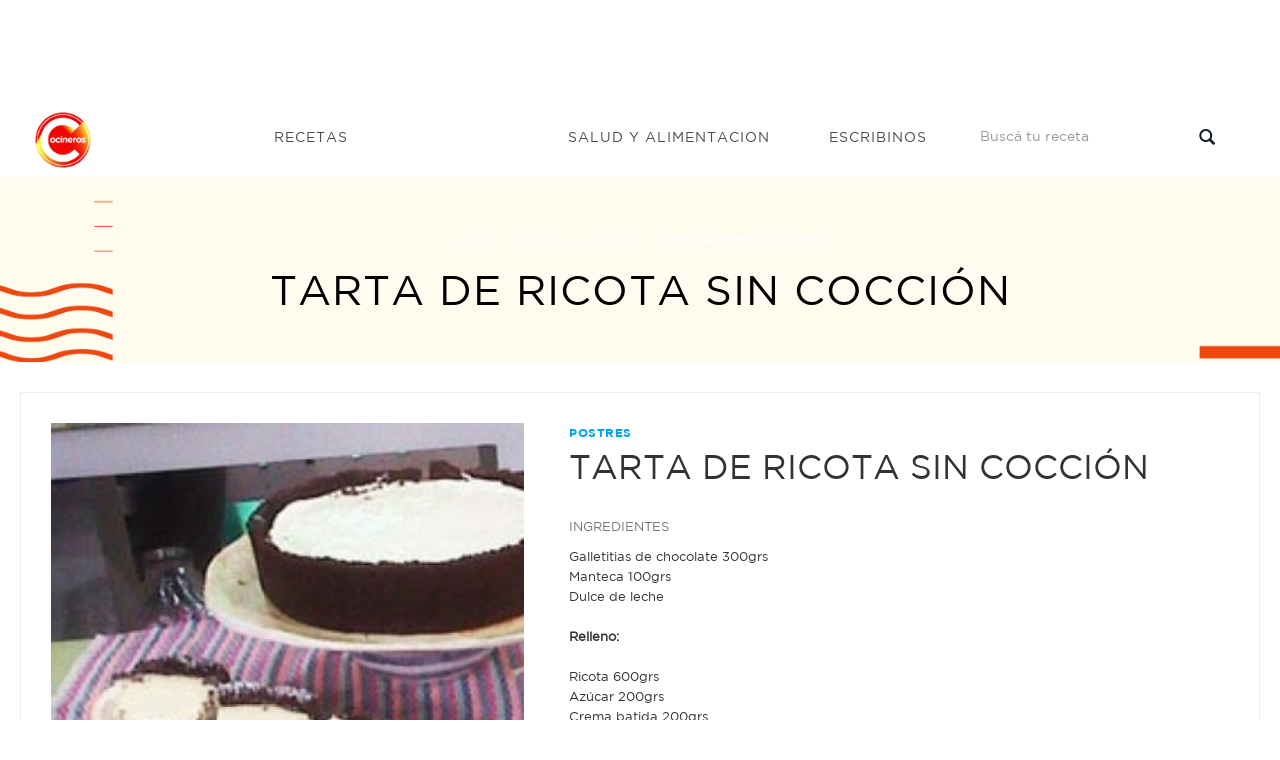

--- FILE ---
content_type: text/html; charset=UTF-8
request_url: https://cocinerosargentinos.com/postres/tarta-de-ricota-sin-coccion
body_size: 7116
content:
<!DOCTYPE html>
<html lang="es">
<head>

            <script type='text/javascript' src='https://platform-api.sharethis.com/js/sharethis.js#property=5ecffc772978280013bc9db4&product=inline-share-buttons' async='async'></script>
    
    
    <meta charset="utf-8">
<title>Tarta de ricota sin cocción - Cocineros Argentinos</title>
<meta name="viewport" content="width=device-width, initial-scale=1">
<meta name="description" content="torta, ricota - Triturar las galletitas en la procesador... - Recetas: Postres">
<meta name="robots" content="*">
<link rel="apple-touch-icon" sizes="180x180" href="/img/favicon/logo-cocineros-2.png">
<link rel="icon" type="image/png" sizes="32x32" href="/img/favicon/logo-cocineros-2-32x32.webp">
<link rel="icon" type="image/png" sizes="16x16" href="/img/favicon/logo-cocineros-2-16x16.webp">
<link rel="manifest" href="/img/favicon/site.webmanifest">
<meta name="author" content="Kamecode">
<meta name="_token" content="UomHcwL0v8zGpumK1IjDmH5aNBZCdwDeA8OjhQSa">

<!-- CSS Style -->
<link rel="stylesheet" type="text/css" href="/css/front/bootstrap.min.css?16">
<link rel="stylesheet" type="text/css" href="/css/front/font-awesome.css?16" media="all">
<link rel="stylesheet" type="text/css" href="/css/front/revslider.css?16" >
<link rel="stylesheet" type="text/css" href="/css/front/owl.carousel.css?16">
<link rel="stylesheet" type="text/css" href="/css/front/owl.theme.css?16">
<link rel="stylesheet" type="text/css" href="/css/front/jquery.bxslider.css?16">
<link rel="stylesheet" type="text/css" href="/css/front/jquery.mobile-menu.css?16">
<link rel="stylesheet" type="text/css" href="/css/front/style.css?17" media="all">
<link rel="stylesheet" type="text/css" href="/css/front/responsive.css?16" media="all">
<link href="//fonts.googleapis.com/css?family=Merriweather:300,300i,400,400i,700" rel="stylesheet">
<link href="//fonts.googleapis.com/css?family=Oswald:300,400,500,600,700" rel="stylesheet">
<link href='//fonts.googleapis.com/css?family=Open+Sans:700,600,800,400' rel='stylesheet' type='text/css'>
<link href="//fonts.googleapis.com/css?family=Rubik:400,400i,500,500i,700,700i,900" rel="stylesheet">

    <meta property="og:type" content="article" />
<meta property="og:url" content="https://cocinerosargentinos.com/postres/tarta-de-ricota-sin-coccion" />
<meta property="og:title" content="Tarta de ricota sin cocción" />
<meta property="og:site_name" content="Cocineros Argentinos"/>
<meta property="og:description" content="Triturar las galletitas en la procesadora, agregar la manteca. Forrar el molde y reservar el la heladera. Unir la ricota con el az&amp;uacute;car, crema batida y la ralladura. Llenar el molde con la preparaci&amp;oacute;n." />
<meta property="og:image"  itemprop="image" content="https://cocinerosargentinos.com/content/recipes/original/tarta-de-ricota-sin-coccion.2119.jpg" />

    <link rel="stylesheet" type="text/css" href="//cdn.jsdelivr.net/npm/slick-carousel@1.8.1/slick/slick.css"/>
<link rel="stylesheet" type="text/css" href="https://cdnjs.cloudflare.com/ajax/libs/slick-carousel/1.9.0/slick-theme.min.css">
    <!-- Google tag (gtag.js) -->
    <script async src="https://www.googletagmanager.com/gtag/js?id=G-RJBTL86KRD"></script>
    <script>
    window.dataLayer = window.dataLayer || [];
    function gtag(){dataLayer.push(arguments);}
    gtag('js', new Date());

    gtag('config', 'G-RJBTL86KRD');
    </script>

    <script>function loadScript(a){var b=document.getElementsByTagName("head")[0],c=document.createElement("script");c.type="text/javascript",c.src="https://tracker.metricool.com/resources/be.js",c.onreadystatechange=a,c.onload=a,b.appendChild(c)}loadScript(function(){beTracker.t({hash:"247f856ff61ac619c16cf8317f5c355e"})});</script>
</head>
<body>
    <div id="overlay" class="" style="height: 0px;"></div>
    <div id="page">

        <header>
    
            <div style="text-align:center">
  <div class="container">
    <div class="row">
      <div class="col-lg-12">
        <script async src="https://pagead2.googlesyndication.com/pagead/js/adsbygoogle.js"></script> <!-- Horizontal - Home --> <ins class="adsbygoogle"      style="display:inline-block;width:728px;height:90px"      data-ad-client="ca-pub-8172712642573948"      data-ad-slot="7645885377"></ins> <script>      (adsbygoogle = window.adsbygoogle || []).push({}); </script>
      </div>
    </div>
  </div>
</div>    
    <div id="header" class="header-menu">
        <div class="container">
            <div class="header-container row container">
                <div class="logo" style="z-index: 9999">
                    <a href="/" title="index">
                        <div>
                            <picture>
                                <source srcset="/img/front/logo.webp" type="image/webp" />
                                <source srcset="/img/front/logo.png" type="image/png" />
                                <img src="/img/front/logo.png" alt="Cocineros Argentinos">
                            </picture>
                        </div>
                    </a>
                </div>
                <div class="fl-nav-menu">
                    <nav>
                        <div class="mm-toggle-wrap">
                            <div class="mm-toggle">
                                <i class="icon-align-justify"></i>
                                <span class="mm-label">Menu</span>
                            </div>
                        </div>
                        <div class="nav-inner">
                            <ul id="nav" class="hidden-xs">
                                <li class="mega-menu recetas mouseleave">
                                    <a class="level-top" href="/recetas">
                                        <span>Recetas</span>
                                    </a>
                                    <div class="level0-wrapper dropdown-6col">
                                        <div class="container">
                                            <div class="level0-wrapper2">
                                                <div class="col-1">
                                                    <div class="nav-block nav-block-center">
                                                        <ul class="level0">
                                                                                                                            <li class="level3 nav-6-1 parent item">
                                                                    <a href="/apto-celiaco">
                                                                        <span>Apto Celíaco</span>
                                                                    </a>
                                                                </li>
                                                                                                                            <li class="level3 nav-6-1 parent item">
                                                                    <a href="/bebidas">
                                                                        <span>Bebidas</span>
                                                                    </a>
                                                                </li>
                                                                                                                            <li class="level3 nav-6-1 parent item">
                                                                    <a href="/vegetariano">
                                                                        <span>Vegetariano</span>
                                                                    </a>
                                                                </li>
                                                                                                                            <li class="level3 nav-6-1 parent item">
                                                                    <a href="/saludables">
                                                                        <span>Saludables</span>
                                                                    </a>
                                                                </li>
                                                                                                                            <li class="level3 nav-6-1 parent item">
                                                                    <a href="/postres">
                                                                        <span>Postres</span>
                                                                    </a>
                                                                </li>
                                                                                                                            <li class="level3 nav-6-1 parent item">
                                                                    <a href="/pizzas">
                                                                        <span>Pizzas</span>
                                                                    </a>
                                                                </li>
                                                                                                                            <li class="level3 nav-6-1 parent item">
                                                                    <a href="/pescados-y-mariscos">
                                                                        <span>Pescados y Mariscos</span>
                                                                    </a>
                                                                </li>
                                                                                                                            <li class="level3 nav-6-1 parent item">
                                                                    <a href="/pasteleria">
                                                                        <span>Pastelería</span>
                                                                    </a>
                                                                </li>
                                                                                                                            <li class="level3 nav-6-1 parent item">
                                                                    <a href="/panes">
                                                                        <span>Panes</span>
                                                                    </a>
                                                                </li>
                                                                                                                            <li class="level3 nav-6-1 parent item">
                                                                    <a href="/arroces-y-pastas">
                                                                        <span>Arroces y pastas</span>
                                                                    </a>
                                                                </li>
                                                                                                                            <li class="level3 nav-6-1 parent item">
                                                                    <a href="/masas-saladas">
                                                                        <span>Masas Saladas</span>
                                                                    </a>
                                                                </li>
                                                                                                                            <li class="level3 nav-6-1 parent item">
                                                                    <a href="/internacionales">
                                                                        <span>Internacionales</span>
                                                                    </a>
                                                                </li>
                                                                                                                            <li class="level3 nav-6-1 parent item">
                                                                    <a href="/helados">
                                                                        <span>Helados</span>
                                                                    </a>
                                                                </li>
                                                                                                                            <li class="level3 nav-6-1 parent item">
                                                                    <a href="/hamburguesas">
                                                                        <span>Hamburguesas</span>
                                                                    </a>
                                                                </li>
                                                                                                                            <li class="level3 nav-6-1 parent item">
                                                                    <a href="/guisos-y-sopas">
                                                                        <span>Guisos y Sopas</span>
                                                                    </a>
                                                                </li>
                                                                                                                    </ul>
                                                    </div>
                                                </div>
                                                
                                            </div>
                                        </div>
                                    </div>
                                </li>
                                <li class="salud">
                                    <a class="level-top" href="/salud">
                                        <span>Salud y alimentacion</span>
                                    </a>
                                </li>
                                <li class="escribinos">
                                    <a class="level-top" href="/contacto">
                                        <span>Escribinos</span>
                                    </a>
                                </li>
                            </ul>
                        </div>
                    </nav>
                </div>
                <div class="fl-header-right buscador">
                    <div class="collapse navbar-collapse">
                        <form action="/busqueda" class="navbar-form active" role="search">
                            <div class="input-group">
                                <input type="text" class="form-control" name="q"
                                    placeholder="Buscá tu receta">
                                <span class="input-group-btn">
                                    <button type="submit" class="search-btn">
                                        <span class="glyphicon glyphicon-search">
                                            <span class="sr-only">Buscar...</span>
                                        </span>
                                    </button>
                                </span>
                            </div>
                        </form>
                    </div>
                </div>
            </div>
        </div>
    </div>
</header>
<div class="mm-search">
    <form action="/busqueda" id="search1" name="search">
        <div class="mm-search-container">
            <input type="text" class="form-control simple" placeholder="Buscá tu receta"
                name="q" id="srch-term">

            <button class="btn btn-default" type="submit"><i class="fa fa-search"></i> </button>

        </div>
    </form>
</div>

        
            <div class="page-heading" style="background-image:url(/img/recetas/recetas-bg.png)">
  <div class="breadcrumbs">
    <div class="container">
      <div class="row">
        <div class="col-xs-12">
          <ul>
            <li class="home">
              <a href="/" title="Cocineros Argentinos">Home</a> <span>&rsaquo; </span>
            </li>
              <li class="home">
    <a href="/recetas" title="Recetas - Cocineros Argentinos">Recetas</a> <span>&rsaquo; </span>
    <a href="/recetas/postres" title="Postres - Cocineros Argentinos">Postres</a> <span>&rsaquo; </span>
  </li>
            <li class="category1601"> <strong>Tarta de ricota sin cocción</strong> </li>
          </ul>
        </div>
        <!--col-xs-12-->
      </div>
      <!--row-->
    </div>
    <!--container-->
  </div>
  <div class="page-title">
    <h2>Tarta de ricota sin cocción</h2>
  </div>
</div>



        
          <div class="clever-core-ads"></div>
  <div class="main-container col1-layout wow bounceInUp animated">
    <div class="main">
      <div class="col-main">
        <div class="product-view wow bounceInUp animated" itemscope="" itemtype="http://schema.org/Product" itemid="#product_base">
          <div id="messages_product_view"></div>
          <div class="product-essential container" style="margin-bottom: 0px">
            <div class="row">
              <div class=" col-lg-5 col-sm-5 col-xs-12" style="margin-bottom: 55px;">
                <div class="slider-for recipe-frame">
                                                              <img class="" src="/content/recipes/500x500/tarta-de-ricota-sin-coccion.2119.jpg" alt="Tarta de ricota sin cocción" title="Tarta de ricota sin cocción"/>
                  
                </div>
                                <div class="sharethis-inline-share-buttons"></div>
              </div>
               
                <div class="product-shop col-lg- col-sm-7 col-xs-12">

                    <div class="brand">Postres</div>
                    <div class="product-name">
                      <h1>Tarta de ricota sin cocción</h1>
                    </div>

                    <div class="short-description" >
                        <p>INGREDIENTES</p>
                        <ul style="list-style-type:none; padding-left: 0; margin-top: 10px; border-top: 0;">
                            <li>Galletitias de chocolate 300grs</li><li>Manteca 100grs</li><li>Dulce de leche</li><li><br><strong>Relleno:</strong><br><br></li><li>Ricota 600grs</li><li>Azúcar 200grs</li><li>Crema batida 200grs</li><li>Ralladura de limón 1</li>
                        </ul>
                    </div>

                                            <a href="/tags/torta"><span style="font-weight:normal;padding:8px 12px;color:white;" class="label label-info">torta</span></a>
                                            <a href="/tags/ricota"><span style="font-weight:normal;padding:8px 12px;color:white;" class="label label-info">ricota</span></a>
                    
                </div>
            </div>
          </div>

            <div class="product-essential container" style="padding: 10px 0px; box-shadow: none;">
                <div style="text-align:center">
                    
                     

                      <div class="col-md-12 col-sm-12 col-xs-12">
                         <script async src="https://pagead2.googlesyndication.com/pagead/js/adsbygoogle.js"></script> <!-- Cuadrado recetas general --> <ins class="adsbygoogle"      style="display:block"      data-ad-client="ca-pub-8172712642573948"      data-ad-slot="1571431611"      data-ad-format="auto"      data-full-width-responsive="true"></ins> <script>      (adsbygoogle = window.adsbygoogle || []).push({}); </script>
                      </div>
                    
                </div>
            </div>

          <div class="product-collateral container">
            <ul id="product-detail-tab" class="nav nav-tabs product-tabs">
              <li class="active"> <a href="#product_tabs_description" data-toggle="tab">MIRÁ EL PASO A PASO </a> </li>
                            
            </ul>
            <div id="productTabContent" class="tab-content">
              <div class="tab-pane fade in active" id="product_tabs_description">
                <div class="std">

                  <p><p>Triturar las galletitas en la procesadora, agregar la manteca. Forrar el molde y reservar el la heladera. Unir la ricota con el az&uacute;car, crema batida y la ralladura. Llenar el molde con la preparaci&oacute;n.</p></p>

                </div>
              </div>
              <div class="tab-pane fade" id="tutorial">
                <div class="box-collateral box-tags" style="text-align: center;">
                                                        </div>
              </div>
            </div>
          </div>


            <section class=" wow bounceInUp animated">
                <div class="best-pro slider-items-products container" style="margin-bottom: 20px;">
                    <div class="new_title center">
                        <h2 class="related"><span>Recetas Relacionadas</span></h2>
                    </div>
                    <div id="best-seller" class="product-flexslider hidden-buttons">
                        <div class="slider-items slider-width-col4 products-grid">
                            <div class="item" style="width: 90%; margin: 0 auto">
  <div class="item-inner">
    <div class="item-img recipe-frame">
      <div class="item-img-info">
        <a href="/postres/deliciosa-tarta-de-ricota-en-5-pasos" title="Deliciosa tarta de ricota en 5 pasos" class="product-image">
          <img src="/content/recipes/500x500/deliciosa-tarta-de-ricota-en-5-pasos.6697.jpg" alt="Deliciosa tarta de ricota en 5 pasos" title="Deliciosa tarta de ricota en 5 pasos">
        </a>
      </div>
    </div>
    <div class="item-info">
      <div class="info-inner">
        <div class="item-title">
          <a href="/postres/deliciosa-tarta-de-ricota-en-5-pasos" title="Deliciosa tarta de ricota en 5 pasos">Deliciosa tarta de ricota en 5 pasos</a>
        </div>
        <div class="item-content">
          <div class="item-price">
          </div>
        </div>
      </div>
    </div>
  </div>
</div>
<div class="item" style="width: 90%; margin: 0 auto">
  <div class="item-inner">
    <div class="item-img recipe-frame">
      <div class="item-img-info">
        <a href="/postres/tarta-de-ricota-de-panaderia" title="Tarta de ricota de panadería" class="product-image">
          <img src="/content/recipes/500x500/tarta-de-ricota-de-panaderia.7030.jpg" alt="Tarta de ricota de panadería" title="Tarta de ricota de panadería">
        </a>
      </div>
    </div>
    <div class="item-info">
      <div class="info-inner">
        <div class="item-title">
          <a href="/postres/tarta-de-ricota-de-panaderia" title="Tarta de ricota de panadería">Tarta de ricota de panadería</a>
        </div>
        <div class="item-content">
          <div class="item-price">
          </div>
        </div>
      </div>
    </div>
  </div>
</div>
<div class="item" style="width: 90%; margin: 0 auto">
  <div class="item-inner">
    <div class="item-img recipe-frame">
      <div class="item-img-info">
        <a href="/postres/tarta-arenada-de-ricota-y-dulce-de-leche" title="Tarta arenada de ricota y dulce de leche" class="product-image">
          <img src="/content/recipes/500x500/tarta-arenada-de-ricota-y-dulce-de-leche.5724.jpg" alt="Tarta arenada de ricota y dulce de leche" title="Tarta arenada de ricota y dulce de leche">
        </a>
      </div>
    </div>
    <div class="item-info">
      <div class="info-inner">
        <div class="item-title">
          <a href="/postres/tarta-arenada-de-ricota-y-dulce-de-leche" title="Tarta arenada de ricota y dulce de leche">Tarta arenada de ricota y dulce de leche</a>
        </div>
        <div class="item-content">
          <div class="item-price">
          </div>
        </div>
      </div>
    </div>
  </div>
</div>
<div class="item" style="width: 90%; margin: 0 auto">
  <div class="item-inner">
    <div class="item-img recipe-frame">
      <div class="item-img-info">
        <a href="/postres/torta-de-ricota-y-cerezas-sin-coccion" title="Torta de ricota y cerezas sin cocción" class="product-image">
          <img src="/content/recipes/500x500/torta-de-ricota-y-cerezas-sin-coccion.7070.jpg" alt="Torta de ricota y cerezas sin cocción" title="Torta de ricota y cerezas sin cocción">
        </a>
      </div>
    </div>
    <div class="item-info">
      <div class="info-inner">
        <div class="item-title">
          <a href="/postres/torta-de-ricota-y-cerezas-sin-coccion" title="Torta de ricota y cerezas sin cocción">Torta de ricota y cerezas sin cocción</a>
        </div>
        <div class="item-content">
          <div class="item-price">
          </div>
        </div>
      </div>
    </div>
  </div>
</div>
<div class="item" style="width: 90%; margin: 0 auto">
  <div class="item-inner">
    <div class="item-img recipe-frame">
      <div class="item-img-info">
        <a href="/postres/postre-en-fuente-de-maracuya-1" title="POSTRE EN FUENTE DE MARACUYÁ" class="product-image">
          <img src="/content/recipes/500x500/recipes.20602.jpg" alt="POSTRE EN FUENTE DE MARACUYÁ" title="POSTRE EN FUENTE DE MARACUYÁ">
        </a>
      </div>
    </div>
    <div class="item-info">
      <div class="info-inner">
        <div class="item-title">
          <a href="/postres/postre-en-fuente-de-maracuya-1" title="POSTRE EN FUENTE DE MARACUYÁ">POSTRE EN FUENTE DE MARACUYÁ</a>
        </div>
        <div class="item-content">
          <div class="item-price">
          </div>
        </div>
      </div>
    </div>
  </div>
</div>
<div class="item" style="width: 90%; margin: 0 auto">
  <div class="item-inner">
    <div class="item-img recipe-frame">
      <div class="item-img-info">
        <a href="/pasteleria/tarta-de-ricota-y-chocolate" title="Tarta de ricota y chocolate" class="product-image">
          <img src="/content/recipes/500x500/tarta-de-ricota-y-chocolate.6293.jpg" alt="Tarta de ricota y chocolate" title="Tarta de ricota y chocolate">
        </a>
      </div>
    </div>
    <div class="item-info">
      <div class="info-inner">
        <div class="item-title">
          <a href="/pasteleria/tarta-de-ricota-y-chocolate" title="Tarta de ricota y chocolate">Tarta de ricota y chocolate</a>
        </div>
        <div class="item-content">
          <div class="item-price">
          </div>
        </div>
      </div>
    </div>
  </div>
</div>
<div class="item" style="width: 90%; margin: 0 auto">
  <div class="item-inner">
    <div class="item-img recipe-frame">
      <div class="item-img-info">
        <a href="/carne/bifecitos-de-cuadril-con-mil-cubiertas" title="Bifecitos de cuadril con mil cubiertas" class="product-image">
          <img src="/content/recipes/500x500/bifecitos-de-cuadril-con-mil-cubiertas.2120.jpg" alt="Bifecitos de cuadril con mil cubiertas" title="Bifecitos de cuadril con mil cubiertas">
        </a>
      </div>
    </div>
    <div class="item-info">
      <div class="info-inner">
        <div class="item-title">
          <a href="/carne/bifecitos-de-cuadril-con-mil-cubiertas" title="Bifecitos de cuadril con mil cubiertas">Bifecitos de cuadril con mil cubiertas</a>
        </div>
        <div class="item-content">
          <div class="item-price">
          </div>
        </div>
      </div>
    </div>
  </div>
</div>
<div class="item" style="width: 90%; margin: 0 auto">
  <div class="item-inner">
    <div class="item-img recipe-frame">
      <div class="item-img-info">
        <a href="/postres/volcan-de-chocolate-4" title="VOLCÁN DE CHOCOLATE" class="product-image">
          <img src="/content/recipes/500x500/recipes.17696.jpg" alt="VOLCÁN DE CHOCOLATE" title="VOLCÁN DE CHOCOLATE">
        </a>
      </div>
    </div>
    <div class="item-info">
      <div class="info-inner">
        <div class="item-title">
          <a href="/postres/volcan-de-chocolate-4" title="VOLCÁN DE CHOCOLATE">VOLCÁN DE CHOCOLATE</a>
        </div>
        <div class="item-content">
          <div class="item-price">
          </div>
        </div>
      </div>
    </div>
  </div>
</div>
                        </div>
                    </div>
                </div>
            </section>


        </div>
      </div>
    </div>
  </div>

        <footer style="margin-top:50px; padding-top:30px;">
    <!-- BEGIN INFORMATIVE FOOTER -->
    <div class="footer-inner">

      <div class="footer-middle">
        <div class="container">
          <div class="row">
            <div class="col-md-3 col-sm-6">
              <div class="footer-column">
                <p>Navegación</p>
                <ul class="links">
                  <li><a href="/recetas" title="Recetas - Cocineros Argentinos">Recetas</a></li>
                  
                  
                  
                  <li><a href="/contacto" title="Escribinos - Cocineros Argentinos">Escribinos</a></li>
                </ul>
              </div>
	    </div>
	    
            <div class="col-md-3 col-sm-6">
              <div class="footer-column">
                <p>Seguinos en las redes</p>
                <ul class="links social">
                   <li style=" display:inline-block;" class="fb"><a href="https://www.facebook.com/CocinerosArgentinos" target="_blank"></a></li>
                   <li style=" display:inline-block;" class="tw"><a href="https://twitter.com/cocinerosarg" target="_blank"></a></li>
                   <li style=" display:inline-block;" class="youtube"><a href="https://www.youtube.com/channel/UCb8W2JPNwMtV4xA0LFb3LUw" target="_blank"></a></li>
                   <li style=" display:inline-block;" class="instagram"><a href="https://www.instagram.com/cocinerosarg" target="_blank"></a></li>
                </ul>
              </div>
            </div>
            <div class="col-md-3 col-sm-6">
              <div class="footer-column">
                <ul class="links">
                    <li style='font-size:10px;'>© 2025 cocinerosargentinos.com</li>
                    <li style='font-size:10px;'>Todos los derechos reservados</li>
                    <li style='font-size:10px;'>Desarrollado por <a href="https://cexar.io" target="_blank" style="font-size:11px;display:inline;color:lightblue;">cexar.io</a> </li>
                </ul>
              </div>
            </div>

          </div>
        </div>
      </div>

      <!--container-->
    </div>
    <!--footer-inner-->

    <!--footer-middle-->

    <!--footer-bottom-->
    <!-- BEGIN SIMPLE FOOTER -->
  </footer>

    </div>

    <!-- Mobile Menu-->
<div id="mobile-menu">
  <ul>
    <span class=""><i class="close-menu fa fa-times fa-lg"></i></span>
    <li>
      <div class=""><a href="/">Home</a> </div>
    </li>

    <li><div class="home">
      <a href="/recetas">Recetas</a>
    </div>
      <ul>
                        <li><a href="/apto-celiaco">Apto Celíaco</a></li>
                        <li><a href="/bebidas">Bebidas</a></li>
                        <li><a href="/vegetariano">Vegetariano</a></li>
                        <li><a href="/saludables">Saludables</a></li>
                        <li><a href="/postres">Postres</a></li>
                        <li><a href="/pizzas">Pizzas</a></li>
                        <li><a href="/pescados-y-mariscos">Pescados y Mariscos</a></li>
                        <li><a href="/pasteleria">Pastelería</a></li>
                        <li><a href="/panes">Panes</a></li>
                        <li><a href="/arroces-y-pastas">Arroces y pastas</a></li>
                        <li><a href="/masas-saladas">Masas Saladas</a></li>
                        <li><a href="/internacionales">Internacionales</a></li>
                        <li><a href="/helados">Helados</a></li>
                        <li><a href="/hamburguesas">Hamburguesas</a></li>
                        <li><a href="/guisos-y-sopas">Guisos y Sopas</a></li>
                        <li><a href="/frituras">Frituras</a></li>
                        <li><a href="/fiestas">Fiestas</a></li>
                        <li><a href="/ensaladas">Ensaladas</a></li>
                        <li><a href="/economicas">Económicas</a></li>
                        <li><a href="/carne">Carne</a></li>
                        <li><a href="/pollo">Pollo</a></li>
                </ul>
    </li>
    <li><div class=""><a href="/salud">Salud y Alimentacion</a></div></li>
    <li><div class=""><a href="/contacto">Escribinos</a></div></li>
  </ul>

</div>


    <!-- JavaScript -->

<!-- ddd -->
<script data-cfasync="false" type="text/javascript" id="clever-core">
    /* <![CDATA[ */
    (function (document, window) {
        var a, c = document.createElement("script"), f = window.frameElement;

        c.id = "CleverCoreLoader63044";
        c.src = "//scripts.cleverwebserver.com/202d02c7ae1a7627830a66a20afb5544.js";

        c.async = !0;
        c.type = "text/javascript";
        c.setAttribute("data-target", window.name || (f && f.getAttribute("id")));
        c.setAttribute("data-callback", "put-your-callback-macro-here");

        try {
            a = parent.document.getElementsByTagName("script")[0] || document.getElementsByTagName("script")[0];
        } catch (e) {
            a = !1;
        }

        a || (a = document.getElementsByTagName("head")[0] || document.getElementsByTagName("body")[0]);
        a.parentNode.insertBefore(c, a);
    })(document, window);
    /* ]]> */
</script>

<!-- metricool -->
<script>function loadScript(a){var b=document.getElementsByTagName("head")[0],c=document.createElement("script");c.type="text/javascript",c.src="https://tracker.metricool.com/resources/be.js",c.onreadystatechange=a,c.onload=a,b.appendChild(c)}loadScript(function(){beTracker.t({hash:"e61a85a0704b6b2d102746bef649892d"})});</script>

<script src="/js/front/jquery.min.js?8"></script>
<script>
    jQuery.ajaxSetup({
        headers: {
            'X-CSRF-TOKEN': jQuery('meta[name="_token"]').attr('content')
        }
    });
</script>
<script src="/js/front/bootstrap.min.js?8"></script>
<script src="/js/front/parallax.js?8"></script>
<script src="/js/front/revslider.js?8"></script>
<script src="/js/front/common.js?8"></script>
<script src="/js/front/jquery.bxslider.min.js?8"></script>
<script src="/js/front/owl.carousel.min.js?8"></script>
<script src="/js/front/jquery.mobile-menu.min.js?8"></script>
<script src="/js/front/countdown.js?8"></script>
<script src="/js/front/newsletter.js?9"></script>
<script src="/js/front/metrics.js?9"></script>
<script src="/js/front/kame-swipe.js?8"></script>
<script src="/js/front/mailcheck.min.js?8"></script>

<script>
    jQuery(document).ready(function(){
        // Search navbar fixed ONLY ON MOBILE and scroll
        var target = jQuery(".mm-search");
        jQuery(document).on("scroll",function(){
            if (! window.matchMedia("(max-width: 768px)").matches) {
                target.removeClass("fixed");
                return;
            }

            headerHeight = jQuery("header").height()
            // var value = jQuery(this).scrollTop() + jQuery('.mm-search').height();
            // var body = jQuery(window).scrollTop();
            // console.log(value);
            // console.log(body);
            // // console.log(search);
            if (jQuery(window).scrollTop() > headerHeight) {
                target.addClass("fixed");
            }else{
                target.removeClass("fixed");
            }
        })

        jQuery("li.mega-menu.recetas").on("mouseleave", function(){
            jQuery(this).addClass("mouseleave");
        })


        jQuery('#thm-rev-slider').show().revolution({
            dottedOverlay: 'none',
            delay: 5000,
            startwidth: 0,
            startheight:750,

            hideThumbs: 200,
            thumbWidth: 200,
            thumbHeight: 50,
            thumbAmount: 2,

            navigationType: 'thumb',
            navigationArrows: 'solo',
            navigationStyle: 'round',

            touchenabled: 'on',
            onHoverStop: 'on',

            swipe_velocity: 0.7,
            swipe_min_touches: 1,
            swipe_max_touches: 1,
            drag_block_vertical: false,

            spinner: 'spinner0',
            keyboardNavigation: 'off',

            navigationHAlign: 'center',
            navigationVAlign: 'bottom',
            navigationHOffset: 0,
            navigationVOffset: 20,

            soloArrowLeftHalign: 'left',
            soloArrowLeftValign: 'center',
            soloArrowLeftHOffset: 20,
            soloArrowLeftVOffset: 0,

            soloArrowRightHalign: 'right',
            soloArrowRightValign: 'center',
            soloArrowRightHOffset: 20,
            soloArrowRightVOffset: 0,

            shadow: 0,
            fullWidth: 'on',
            fullScreen: 'on',

            stopLoop: 'off',
            stopAfterLoops: -1,
            stopAtSlide: -1,

            shuffle: 'off',

            autoHeight: 'on',
            forceFullWidth: 'off',
            fullScreenAlignForce: 'off',
            minFullScreenHeight: 0,
            hideNavDelayOnMobile: 1500,

            hideThumbsOnMobile: 'off',
            hideBulletsOnMobile: 'off',
            hideArrowsOnMobile: 'off',
            hideThumbsUnderResolution: 0,

            hideSliderAtLimit: 0,
            hideCaptionAtLimit: 0,
            hideAllCaptionAtLilmit: 0,
            startWithSlide: 0,
            fullScreenOffsetContainer: ''
        });
    });
</script>
<script>
    function HideMe()
    {
        jQuery('.popup1').hide();
        jQuery('#fade').hide();
    }
</script>


    
        
    
    
    
    <script type="text/javascript" src="//cdn.jsdelivr.net/npm/slick-carousel@1.8.1/slick/slick.min.js"></script>


    <script>
     jQuery('.slider-for').slick({
        slidesToShow: 1,
        slidesToScroll: 1,
        arrows: false,
        // fade: true,
        dots:true,
        infinite:true
      });

    </script>

    <script>
      jQuery(".play-video").click(function(e){
        e.preventDefault();
        jQuery("#product-detail-tab a[href='#tutorial']").click()
        jQuery("html, body").animate({ scrollTop: jQuery("#productTabContent").offset().top - 60}, 1200);
      })
    </script>

    <script>
  jQuery(document).on('kameSwipeLeft', function () {
    jQuery(".overlay").click();
  });
</script>

<script defer src="https://static.cloudflareinsights.com/beacon.min.js/vcd15cbe7772f49c399c6a5babf22c1241717689176015" integrity="sha512-ZpsOmlRQV6y907TI0dKBHq9Md29nnaEIPlkf84rnaERnq6zvWvPUqr2ft8M1aS28oN72PdrCzSjY4U6VaAw1EQ==" data-cf-beacon='{"version":"2024.11.0","token":"2f3237017d9f47c2af6aec37a1f04ad5","r":1,"server_timing":{"name":{"cfCacheStatus":true,"cfEdge":true,"cfExtPri":true,"cfL4":true,"cfOrigin":true,"cfSpeedBrain":true},"location_startswith":null}}' crossorigin="anonymous"></script>
</body>
</html>


--- FILE ---
content_type: text/html; charset=utf-8
request_url: https://www.google.com/recaptcha/api2/aframe
body_size: 267
content:
<!DOCTYPE HTML><html><head><meta http-equiv="content-type" content="text/html; charset=UTF-8"></head><body><script nonce="v065Rg1_tPw-YKnuEGYxbQ">/** Anti-fraud and anti-abuse applications only. See google.com/recaptcha */ try{var clients={'sodar':'https://pagead2.googlesyndication.com/pagead/sodar?'};window.addEventListener("message",function(a){try{if(a.source===window.parent){var b=JSON.parse(a.data);var c=clients[b['id']];if(c){var d=document.createElement('img');d.src=c+b['params']+'&rc='+(localStorage.getItem("rc::a")?sessionStorage.getItem("rc::b"):"");window.document.body.appendChild(d);sessionStorage.setItem("rc::e",parseInt(sessionStorage.getItem("rc::e")||0)+1);localStorage.setItem("rc::h",'1766982821298');}}}catch(b){}});window.parent.postMessage("_grecaptcha_ready", "*");}catch(b){}</script></body></html>

--- FILE ---
content_type: text/css
request_url: https://cocinerosargentinos.com/css/front/revslider.css?16
body_size: 3073
content:
/*-----------------------------------------------------------------------------

-	Revolution Slider 4.1 Captions -

Theme Name: Qmarto
Author:  ThemesGround
Description:  Qmarto HTML Template
License: GNU General Public License v2 or later
Tags: two-columns, left-sidebar, fixed-layout, responsive-layout, custom-background, custom-colors, custom-header, custom-menu
Text Domain:  Qmarto

-----------------------------------------------------------------------------*/



/*************************
	-	CAPTIONS	-
**************************/

#thmg-slider-slideshow {
	border: none;
	padding: 0;
	padding:0px;
	padding-bottom:0px;
	position:relative;
  margin-top: -130px;
}

#thmg-slider-slideshow .container { padding:0px; width:100%; }
#thmg-slider-slideshow .container img {
	border-radius: 3px
}
#thmg-slider-slideshow .home-slider {
	width: 66.6%;
	float: left
}
#thmg-slider-slideshow .RHS-banner {
	width: 66.6%;
	float: left
}

.forcefullwidth_wrapper_tp_banner, .fullwidthbanner-container {height:750px!important}

#thmg-slider-slideshow .RHS-banner {
/*float: right;
	width: 360px;*/
}
#thmg-slider-slideshow .RHS-banner .add {
}
.thm_slider_wrapper {
}
.thm_slider_wrapper >ul {
	visibility: hidden;
}
.rev_slider {
	overflow: visible;
}
.rev_slider img {
	max-width: none !important;
	margin: 0px;
	padding: 0px;
	border-width: 0px;
	border: none;
	visibility: visible !important;
}
.rev_slider .no-slides-text {
	font-weight: bold;
	text-align: center;
	padding-top: 80px;
}
.rev_slider ul {
	margin: 0px;
	padding: 0px;
	list-style: none !important;
	list-style-type: none;
	background-position: 0px 0px;
}
.rev_slider ul li, .rev_slider >ul >li, .rev_slider >ul >li:before {
	list-style: none !important;
	position: absolute;
	visibility: hidden;
	margin: 0px !important;
	padding: 0px !important;
	overflow-x: visible;
	overflow-y: visible;
	list-style-type: none !important;
	background-image: none;
	background-position: 0px 0px;
	text-indent: 0em;

}
.rev_slider .tp-caption, .rev_slider .caption {
	position: absolute;
	visibility: hidden;
}
.tp-simpleresponsive img {
	max-width: none;
}
/* ADDED FOR SLIDELINK MANAGEMENT */
.tp-caption {
	z-index: 1;
}
.tp_inner_padding {
	box-sizing: border-box;
	max-height: none !important;
}
.tp-hide-revslider, .tp-caption.tp-hidden-caption {
	visibility: hidden !important;
	display: none !important;
}
.noFilterClass {
}
.fullscreen-container {
	width: 100%;
	position: relative;
	padding: 0;
	margin: auto;
}
.fullwidthbanner-container {
	width: 100%;
	position: relative;
	padding: 0;
	overflow: hidden;
	margin: auto;
}
.fullwidthbanner-container .fullwidthabanner {
	width: 100%;
	margin: auto;
}
.tp-simpleresponsive .slotholder *, .tp-simpleresponsive img {
	box-shadow: inset 0px -50px 50px 0px rgba(0,0,0,0.9);
}
.tp-simpleresponsive .caption, .tp-simpleresponsive .tp-caption {
	text-align: center;
	width: 100%;
	margin: auto;
}
#thm_slider_wrapper .info {
	width: 100%;
	display: block;
	text-align: center
}
.tp-caption.ExtraLargeTitle {
	line-height: 70px;
	font-weight: normal;
	font-family: 'Oswald', sans-serif;
	color: #fff;
	text-decoration: none;
	background-color: transparent;
	padding: 0px 0px 0px 0px;
	border-radius: 0px 0px 0px 0px;
	font-size: 14px;
	text-align: center;
	letter-spacing: 0px;
	top: 50% !important;
	left: 50px !important;
	bottom: 300px !important;
	text-align: left !important;
}
.tp-caption.slide2 {
	color: #fff;
}
.tp-caption.ExtraLargeTitle span {
	display: inline-block;
	margin: auto;
	padding:0px;
	text-align:center;
	font-family: 'Gotham-black';
	font-size:24px !important;
	color: white: ; !important;
	text-transform:uppercase;
	text-shadow: 2px 2px 4px #000000;
}
.tp-caption.LargeTitle {
	font-family: 'Gotham-book';
	text-transform:uppercase;
	text-decoration: none;
	background-color: transparent;
	padding: 0px 0px 0px 0px;
	font-size:100px;
	text-align: center;
	letter-spacing: -3px;
	color: #fff;
	top: 60% !important;
	text-align: left !important;
	left: 50px !important;
	font-size: 30px !important;
	text-shadow: 2px 2px 4px #000000;
}

div.tp-caption.LargeTitle.sfl.tp-resizeme.start{
	font-size: 24px !important;
}

div.tp-caption.ExtraLargeTitle.sft.tp-resizeme.start span{
	font-size: 14px !important;
}

.tp-caption.LargeTitle {
	top: 25% !important;
}
.tp-caption.ExtraLargeTitle {
	top: 62% !important;
}

@media (min-width: 768px) {
	.tp-caption.LargeTitle {
		top: 65% !important;
	}
	.tp-caption.ExtraLargeTitle {
		top: 77.5% !important;
	}

	div.tp-caption.LargeTitle.sfl.tp-resizeme.start{
		font-size: 70px !important;
	}

	div.tp-caption.ExtraLargeTitle.sft.tp-resizeme.start span{
		font-size: 30px !important;
	}
	div.tp-caption.sfb.tp-resizeme.start{
		top: 86% !important;
	}
	div.tp-caption.Title.sft.tp-resizeme.start{
		top: 80% !important;
	}
}

@media(min-width: 991px){
	.tp-caption.ExtraLargeTitle {
		top: 80.5% !important;
	}
}

.tp-caption.LargeTitle span {
	color: #fff;
	line-height: 100px;
	border-radius: 0px;
	text-align: center;
	display: inline-block;
	text-transform:uppercase;
}

.view-more {
	padding: 10px 35px;
	font-size: 12px;
	text-transform: uppercase;
	font-weight: bold;
	color: #000;
	border: 1px #000 solid;
}

.buy-btn {
	padding: 16px 35px;
	font-size: 16px;
	text-transform: uppercase;
	font-weight: 400;
	color: #006cb6;
	margin-left: 0px;
	background: #fff;
	letter-spacing: 1px;
	font-family:'Oswald', sans-serif;
	border-radius:999px;
}
.buy-btn:hover {
	padding: 16px 35px;
	font-size: 16px;
	text-transform: uppercase;
	font-weight: 400;
	color: #fff;
	margin-left: 0px;
	background: #006cb6;
	letter-spacing: 1px;
	font-family:'Oswald', sans-serif;
	border-radius:999px;

}
.buy-btn:hover:after {
	color: #fff;
}
.buy-btn:after {
	content: '\f0da';
	font-family: FontAwesome;
	display: inline-block !important;
	margin-left: 15px;
	color: #006cb6;
	font-size: 18px;
}
.tp-caption.Title {
	font-size: 26px;
	line-height: 20px;
	font-weight: 600;
	text-transform: none;
	font-family:'Open Sans', sans-serif;
	color: #fff;
	text-decoration: none;
	background-color: transparent;
	padding: 0px 0px 0px 0px;
	text-align: center;
	margin: auto;


}
.small-text {
	color: #fff!important;
	letter-spacing: 1px
}
.black-text .tp-caption.Title {
	color: #fff;
}
.black-text .tp-caption.LargeTitle {
	color: #fff;
}
.black-text .tp-caption.ExtraLargeTitle {
	color: #fff;
}
.tp-caption.TitleOrange {
	font-size: 18px;
	line-height: 18px;
	font-weight: 300;
	text-transform: uppercase;
	font-family: 'Open Sans';
	color: rgb(248, 186, 117);
	text-decoration: none;
	background-color: transparent;
	padding: 0px 0px 0px 0px;
	border: 0px none rgb(255, 214, 88);
	border-top-left-radius: 0px;
	border-top-right-radius: 0px;
	border-bottom-right-radius: 0px;
	border-bottom-left-radius: 0px;
	border-color: rgb(255, 214, 88);
	border-style: none;
	border-width: 0px;
	border-radius: 0px 0px 0px 0px;
}
 @media only screen and (min-width: 480px) and (max-width: 767px) {
.tp-button {
	padding: 4px 8px 3px;
	line-height: 25px !important;
	font-size: 11px !important;
	font-weight: normal;
}
a.tp-button {
}
}
 @media only screen and (min-width: 0px) and (max-width: 479px) {
.tp-button {
	padding: 2px 5px 2px;
	line-height: 20px !important;
	font-size: 10px !important;
}
a.tp-button {
}
}
/*	BUTTON COLORS	*/

.tp-button.green, .tp-button:hover.green, .purchase.green, .purchase:hover.green {
	background-color: #21a117;
	box-shadow: 0px 3px 0px 0px #104d0b;
}
.tp-button.blue, .tp-button:hover.blue, .purchase.blue, .purchase:hover.blue {
	background-color: #1d78cb;
	box-shadow: 0px 3px 0px 0px #0f3e68;
}
.tp-button.red, .tp-button:hover.red, .purchase.red, .purchase:hover.red {
	background-color: #cb1d1d;
	box-shadow: 0px 3px 0px 0px #7c1212;
}
.tp-button.orange, .tp-button:hover.orange, .purchase.orange, .purchase:hover.orange {
	background-color: #ff7700;
	box-shadow: 0px 3px 0px 0px #a34c00;
}
.tp-button.darkgrey, .tp-button.grey, .tp-button:hover.darkgrey, .tp-button:hover.grey, .purchase.darkgrey, .purchase:hover.darkgrey {
	background-color: #555;
	box-shadow: 0px 3px 0px 0px #222;
}
.tp-button.lightgrey, .tp-button:hover.lightgrey, .purchase.lightgrey, .purchase:hover.lightgrey {
	background-color: #888;
	box-shadow: 0px 3px 0px 0px #555;
}
/************************
	-	NAVIGATION	-
*************************/

/** BULLETS **/

.tpclear {
	clear: both;
}
.tp-bullets {
	z-index: 1000;
	position: absolute;
	opacity: 1;
}
.tp-bullets.hidebullets {
	opacity: 1;
}
.tp-bullets.simplebullets.round .bullet.last {
	margin-right: 3px;
}
.tp-bullets.simplebullets.round-old .bullet.last {
	margin-right: 0px;
}
/**	SQUARE BULLETS **/

.tp-bullets.simplebullets.square .bullet.last {
	margin-right: 0px;
}
/**	SQUARE BULLETS **/

.tp-bullets.simplebullets.square-old .bullet.last {
	margin-right: 0px;
}
/** navbar NAVIGATION VERSION **/

.tp-bullets.simplebullets.navbar .bullet.first {
	margin-left: 0px !important;
}
.tp-bullets.simplebullets.navbar .bullet.last {
	margin-right: 0px !important;
}
/** navbar NAVIGATION VERSION **/

.tp-bullets.simplebullets.navbar-old .bullet.first {
	margin-left: 0px !important;
}
.tp-bullets.simplebullets.navbar-old .bullet.last {
	margin-right: 0px !important;
}
.tp-bullets.simplebullets .bullet:hover, .tp-bullets.simplebullets .bullet.selected {
	background-position: top left;
}
.tp-bullets.simplebullets.round .bullet:hover, .tp-bullets.simplebullets.round .bullet.selected, .tp-bullets.simplebullets.navbar .bullet:hover, .tp-bullets.simplebullets.navbar .bullet.selected {
	background-position: bottom left;
}
/*************************************
	-	TP ARROWS 	-
**************************************/
.tparrows {
	opacity: 1;
}
.tparrows.hidearrows {
/*-ms-filter: "progid:DXImageTransform.Microsoft.Alpha(Opacity=0)";
	-moz-opacity: 0;
	-khtml-opacity: 0;
	opacity: 0;*/
}
.tp-leftarrow {
	z-index: 100;
	cursor: pointer;
	position: relative;
	background: url(../../img/front/left-a.png) no-repeat top left;
	width: 40px;
	height: 40px;
}
.tp-rightarrow {
	z-index: 100;
	cursor: pointer;
	position: relative;
	background: url(../../img/front/right-a.png) no-repeat top left;
	width: 40px;
	height: 40px;
}
.tp-leftarrow.navbar-old.thumbswitharrow {
	margin-right: 10px;
}
.tp-rightarrow.navbar-old.thumbswitharrow {
	margin-left: 0px;
}
.tp-leftarrow.default {
	z-index: 100;
	cursor: pointer;
	position: relative;
	background: #fff url(../../img/front/left-a.png) no-repeat 10px 14px;
	width: 50px;
	height: 80px;
	left: 0px !important;
	opacity: 0;
	border-radius:0px 999px 999px 0px
}
.tp-rightarrow.default {
	z-index: 100;
	cursor: pointer;
	position: relative;
	background: #fff url(../../img/front/right-a.png) no-repeat 22px 16px;
	width: 40px;
	height: 45px;
	right: 0 !important;
	opacity: 0;
	border-radius:999px 0px 0px 999px
}
#thmg-slider-slideshow:hover .tp-rightarrow.default {
	opacity: 1
}
#thmg-slider-slideshow:hover .tp-leftarrow.default {
	opacity: 1
}
.tp-bullets.tp-thumbs {
	/*z-index: 1000; */
	position: absolute;
	padding: 3px;
	background-color:rgba(255,255,255,0.6);
	width: 500px;
	height: 50px; 			/* THE DIMENSIONS OF THE THUMB CONTAINER */
	margin-top: -50px;
	vertical-align: top;

}
.tp-bullets.tp-thumbs img {
	vertical-align: top;
}
.fullwidthbanner-container .tp-thumbs {
	padding: 3px;
	display:none

}
.tp-bullets.tp-thumbs .tp-mask {
	width: 500px;
	height: 50px;  			/* THE DIMENSIONS OF THE THUMB CONTAINER */
	overflow: hidden;
	position: relative;
}
.tp-bullets.tp-thumbs .tp-mask .tp-thumbcontainer {
	width: 500px;
	position: absolute;
}
.tp-bullets.tp-thumbs .bullet {
	width: 100px;
	height: 50px; 			/* THE DIMENSION OF A SINGLE THUMB */
	cursor: pointer;
	overflow: hidden;
	background: none;
	margin: 0;
	float: left;
}
.tp-bullets.tp-thumbs .bullet:hover, .tp-bullets.tp-thumbs .bullet.selected {
	opacity: 1;
}
.tp-thumbs img {
	width: 100%;
}
/************************************
		-	TP BANNER TIMER		-
*************************************/

.tp-bannertimer.tp-bottom {
	top: auto;
	bottom: 0px !important;
	height: 5px;
}
/******************************
	-	HTML5 VIDEO SETTINGS	-
********************************/

.vjs-tech {
	margin-top: 1px
}
.tp-caption .vjs-default-skin .vjs-big-play-button {
	left: 50%;
	top: 50%;
	margin-left: -20px;
	margin-top: -20px;
	width: 40px;
	height: 40px;
	border-radius: 5px;
	border: none;
	box-shadow: none;
	text-shadow: none;
	line-height: 30px;
	vertical-align: top;
	padding: 0px;
}
.tp-caption .vjs-default-skin .vjs-big-play-button:before {
	position: absolute;
	top: 0px;
	left: 0px;
	line-height: 40px;
	text-shadow: none !important;
	color: #fff;
	font-size: 18px;
}
.tp-caption .vjs-default-skin:hover .vjs-big-play-button, .vjs-default-skin .vjs-big-play-button:focus {
	box-shadow: none;
}
.tp-simpleresponsive img {
}
.tp-caption img {
	background: transparent;
}
.tp-simpleresponsive ul {
	list-style: none;
	padding: 0;
	margin: 0;
}
.tp-simpleresponsive >ul li {
	list-style: none;
	position: absolute;
	visibility: hidden;
}
/*  CAPTION SLIDELINK   **/
.tp-leftarrow.default, .tp-rightarrow.default {
	font-family: FontAwesome;
	font-size: 11px;
	font-weight: normal;
	height: 75px;
	width: 50px;
	text-align: center;
	line-height: 65px;
}
.forcefullwidth_wrapper_tp_banner, .fullwidthbanner-container {
	max-width: 100%;
	left: 0 !important;
	margin: auto !important;
}
#thmg-slider-slideshow .col-lg-8 {
	padding: 0px;
}
#thmg-slider-slideshow .col-lg-4 {
	padding: 0px;
}

@media only screen and (min-width: 480px) and (max-width: 767px) {

	#thmg-slider-slideshow .container {
		width: 100%;
	}


	.buy-btn:after {
		display: none !important;
	}
}
@media only screen and (min-width: 0px) and (max-width: 479px) {
	.tp-button {
		padding: 2px 5px 2px;
		line-height: 20px !important;
		font-size: 10px !important;
	}
	#thmg-slider-slideshow .container {
		width: 100%;
	}
	.tp-leftarrow.default {
		margin-left: 0px;
		width: 30px;
		height: 35px;
	    background-size: 8px;
	    background-position: 5px 14px;
	}
	.tp-rightarrow.default {
		margin-right: 0px;
		width: 30px;
		height: 35px;
    background-size: 8px;
    background-position: 12px 14px;
	}
	.tp-leftarrow.default, .tp-rightarrow.default {
	    font-family: FontAwesome;
	    font-size: 11px;
	    font-weight: normal;
	    height: 50px;
	    width: 25px;
	    text-align: center;
	    line-height: 24px;
	}
	.buy-btn:after {
		display: none !important;
	}
}

@media only screen and (min-width: 768px) and (max-width: 991px) {
	#thmg-slider-slideshow .container {
		width: 100%;
	}
	.tp-leftarrow.default {
		margin-left: -10px;
	}
	.tp-rightarrow.default {
		margin-right: -10px;
	}
}

@media only screen and (min-width: 992px) and (max-width: 1200px) {
	#thmg-slider-slideshow .container {
		width: 100%;
	}
	.tp-leftarrow.default {
		margin-left: -10px;
	}
	.tp-rightarrow.default {
		margin-right: -10px;
	}
}


.tp-bannertimer {background:rgba(255,255,255,0.5); height:7px; margin-top:-8px; position: relative; z-index:100; display:none}


--- FILE ---
content_type: text/css
request_url: https://cocinerosargentinos.com/css/front/jquery.mobile-menu.css?16
body_size: 1304
content:
/************************
*************************
    Mobile Menu v1.0
    (c) 2015 ThemesMart
 ************************
************************/
html {
	overflow-x: hidden;
}
#page {
	position: relative;
	left: 0;

}

.overlay {
  position: fixed;
  top: 0;
  left: 0;
  height: 100%;
  min-height: 100%;
  width: 100%;
  z-index: 20;
  background: #000;
  opacity: 0.2;
  filter: alpha(opacity=20); }


.icon-align-justify:before {
    content: '\f0c9';
    font-family: FontAwesome;
    font-size: 24px;
    padding-left: 4px;
    padding-top: 2px;
    margin-right: 6px;
    height: 40px;
    cursor: pointer;
    color: #006cb6;
	font-style: normal;
}

.mmPushBody {
	width: 100%;
	height: 100%;
	overflow-x: hidden;
}
#mobile-menu {
	position: absolute;
	top: 0;
	background: #fff;
	z-index: 99999;
	-webkit-box-shadow: 0 1px 8px #555555;
	-moz-box-shadow: 0 1px 8px #555555;
	-o-box-shadow: 0 1px 8px #555555;
	box-shadow: 0 1px 8px #555555;
	display: none;
	font-family:'Montserrat', sans-serif;
	font-size: 13px;

	-webkit-box-sizing: content-box;
	-moz-box-sizing: content-box;
	-o-box-sizing: content-box;
	box-sizing: content-box;
	line-height: 1.42857;
	text-transform: uppercase;
}
.mobile-menu {
	list-style-type: none;
	margin: 0;
	width: 100%;
	float: left;
	margin-left: 0;
	padding-left: 0;
	position: relative;
	-webkit-box-sizing: border-box;
	-moz-box-sizing: border-box;
	-o-box-sizing: border-box;
	box-sizing: border-box;
}
.mobile-menu ul {
	margin-left: 0;
	padding-left: 0;
}
.mobile-menu ul .expand {
	/*background: #eeeeee;*/
}
.mobile-menu .mm-search {
	background-color: #fff;
	color: #333;
	padding: 10px 10px 10px 15px;
	box-sizing: border-box;
	border-bottom:1px #e5e5e5 solid;
	margin-bottom:5px
}
.mobile-menu .input-group {
	position: relative;
	display: table;
	border-collapse: separate;
	background:#fff;

}
.mobile-menu .input-group .form-control:last-child {
	border-bottom-left-radius: 0;
	border-top-left-radius: 0;
}
.mobile-menu .input-group .form-control {
	display: table-cell;
	position: relative;
	z-index: 2;
	float: left;
	width: 100%;
	margin-bottom: 0px;
	height: 30px;
	box-shadow:none;
	font-family: 'Open Sans', sans-serif;
}
.mobile-menu .input-group-btn {
	position: relative;
	font-size: 0;
	white-space: nowrap;
	width: 1%;
	vertical-align: middle;
	display: table-cell;
}
.mobile-menu .input-group-btn:first-child > .btn {
	border-bottom-right-radius: 0;
	border-top-right-radius: 0;
}
.mobile-menu .input-group-btn > .btn {
	position: relative;

}
.mobile-menu .btn {
	display: inline-block;
	margin-bottom: 0;
	font-weight: normal;
	text-align: center;
	vertical-align: middle;
	cursor: pointer;
	background-image: none;
	white-space: nowrap;
	font-size: 15px;
	line-height: 1.42857;
	border-radius: 0px;
}
.mobile-menu .form-control {
	height: 18px;
	padding: 0px 0;
	font-size: 15px;
	color: #555555;
	background-color: #FFF;
	border-radius: 0px;
	border: 0;
}
.mobile-menu .btn-default {
	height: 30px;
	border: 0;
	padding: 4px 10px;
	background-color: white;
}
.mobile-menu .btn-default:hover {
	color: #333;
}
.mm-search #search {
	width: 230px;
}
.icon-search:before {
  content: "\f002";
  font-size: 14px;
}

.mobile-menu .btn-default:focus {
	background-color: white;
}
.mobile-menu .btn-default:active {
	background-color: white;
}
.mobile-menu .home {
	color: white;
	overflow: hidden;
}
.mobile-menu .home i {
	padding-right: 5px;
}
.mobile-menu .home a.active {
	color: #fff !important;
}
.mobile-menu .expand {
	right: 10px;
	position: absolute;
	padding: 0 10px;
	color: #383838;
	margin-left: 50px;
}
.mobile-menu .icon-plus:before {
  font-size: 12px;
   content: "\f067";
   font-family:FontAwesome
}

.mobile-menu .icon-minus:before {
    content: "\f068";
	font-family:FontAwesome;
	 font-size: 12px;
}

.mobile-menu .expand:hover {
	cursor: pointer;
}
.mobile-menu li {
	display: block;
	width: 100%;
	float: left;
	margin-left: 0;
	padding-left: 0;
	position: relative;
}
.mobile-menu li .home a {
	color: #006cb6;

}
.mobile-menu li a {
  display: block;
  overflow: hidden;
  white-space: normal;
  color: #006cb6;
  text-decoration: none;
  padding: 10px;
  padding-left: 15px;
  font-size: 14px;
  letter-spacing: 0.5px;
  font-family: 'Rubik', sans-serif;
  font-weight:500
}
.mobile-menu li a.active {
	color: #333;
}
.mobile-menu li li {

}
.mobile-menu li li a {
	font-family:'Open Sans', sans-serif;
	font-weight:normal;
	font-size:13px;
	text-transform:none;
	padding: 4px 10px;
	padding-left: 25px;
	color: #777;
}

.mobile-menu li li li a {
	padding-left: 35px;
}


#mobile-menu .top-links {
    display:block;
    width: 100%;
	font-family: 'Rubik', sans-serif;
	border-top:1px #eaeaea solid;
	overflow: hidden;
	padding-top:8px
}

#mobile-menu .top-links ul.links {
    padding: 0;
}

#mobile-menu .top-links .links li {
    /* border-bottom: 1px solid #444; */
    list-style: outside none none;
    padding: 5px 15px;
    font-size: 13px;
}

#mobile-menu .top-links ul.links a {
    color: #333;
    text-transform: none;

}

.mobile-menu .social a {
	float: left;
	padding: 0;
	margin: 10px 0 10px 15px;
}
.mobile-menu .social i {
	font-size: 22px;
	color: #333;
}
.mobile-menu input.simple:focus {
	border: none;
	-webkit-box-shadow: none;
	-moz-box-shadow: none;
	-o-box-shadow: none;
	box-shadow: none;
	-webkit-transition: none;
	-moz-transition: none;
	-o-transition: none;
	transition: none;
}
.mobile-menu [class^="icon-"]:before {
	margin-right: 0;
	margin-left: 0;
}
.mobile-menu [class*=" icon-"]:before {
	margin-right: 0;
	margin-left: 0;
}
.mm-toggle-wrap {
/*	color: white;
	background: #333;*/
	line-height: 1;

}
.mm-toggle {
	cursor: pointer;
	font-size: 20px;
	display: none;
	padding: 30px 18px;
	width: auto;
	float: left;
/*	background: #0088cc;*/
	height: 40px;
	vertical-align:middle!important
}

.mm-toggle .icon-align-justify:before {vertical-align:middle!important; color:#006cb6}

 @media (max-width: 767px) {
.mm-toggle {
	display: block;
}
.mm-toggle h2 {
font-size:14px;
font-weight:900;
}
.mm-toggle .mm-label {
margin-left: 6px;
  font-size: 18px;
  font-weight: 600;
}
}
 @media (max-width: 767px) {
 .mm-toggle .mm-label {
margin-left: 6px;
  font-size: 14px;
  font-weight: 700;
  font-family:'Montserrat', sans-serif;
  text-transform:uppercase;
  display:none
}
}
}


--- FILE ---
content_type: text/css
request_url: https://cocinerosargentinos.com/css/front/style.css?17
body_size: 46468
content:
body{
  touch-action: manipulation;
}
/*
Theme Name: Qmarto
Author:  ThemesGround
Description:  Qmarto HTML Template
Version: 1.4
License: GNU General Public License v2 or later
Tags: two-columns, left-sidebar, fixed-layout, responsive-layout, custom-background, custom-colors, custom-header, custom-menu
Text Domain:  Qmarto
*/
/* TABLE OF CONTENTS

1. Body

2. Layout

3. Header

4. Navigation

5. Features Box

6. Home page Sliders

  6a. Brand Logo Slider

  6b. offer slider

  6c. bestsell slider

  6d. featured slider

  6e. special slider

  6f. Other Slider


7. Products Grid

8. Products List

9. Rating and Price

10. Latest Blog

11. Breadcrumbs

12. Sidebar

  12a. Category boxes
  12b. Block: Account
  12d.  Block: Layered Navigation
  12e. Block: Cart
  12f. Block: Related
  12g. Block: Compare Products
  12h. Block: Recently Viewed
  12i. Block: Recently Compared
  12g. Block: Poll
  12k. Block: Tags
  12l. Block: Subscribe
  12m Block: Recently Viewed
  12n. Block: Reorder
  12m. Block: Banner

13. custom-slider

14. Product Sorting Toolbar

15. Product View

  15a. Product Images
  15b. Product Shop
  15c.  Product Collatera

16. related slider & upsell slider

17. Global Messages

18. bottom banner

19. footer

20. hot deal

21. Shopping Cart Table

22. Wishlist Table

23. Dashboard

24. checkout pages

25. Compare Table

26. Multiple Addresses Checkout

27. Account Login

28. 404 Page

29. Newsletter popup

30. Data Table



/* */


/*----------- 1. Body --------------*/

@font-face {
  font-family: 'Gotham';
  src:
  url('/fonts/new_font/Gotham-Book.ttf') format('truetype');
  font-weight: normal;
  font-style: normal;
}

@font-face {
  font-family: 'Gotham_bold';
  src:
  url('/fonts/new_font/Gotham-Bold.ttf') format('truetype');
  font-weight: bold;
  font-style: normal;
}

@font-face {
  font-family: 'Gotham-book';
  src:
  url('/fonts/new_font/Gotham-Book.ttf') format('truetype');
  font-weight: normal;
  font-style: normal;
}

@font-face {
  font-family: 'Gotham-black';
  src:
  url('/fonts/new_font/Gotham-Black.ttf') format('truetype');
  font-weight: bold;
  font-style: normal;
}

body {
  font-family: 'Gotham';
  font-size: 13px;
  line-height:1.6em
    }
h2, .h2 {
  font-size: 20px;
}
a {
  color: #333;
}
a:hover {
  color: #006cb6;
  text-decoration: none;
}
:hover {
}
small {
  font-size: 85%;
  font-weight: normal;
  text-transform: lowercase;
  color: #999999;
}

*::selection {
  color:white;
  background:#006cb6;
}

*{outline:none}

/* Layout */
.main-col {
  margin: auto;
  overflow: hidden;
}
/* Base Columns */
.col-left {
  margin-bottom: 0px;
}
.col-main {
}
.col-right {
  margin-bottom: 0px;
  padding-right:0px
}
/* 1 Column Layout */
.col1-layout .header-background-default {
  margin: 20px;
  padding: 0;
}
.col1-layout .col-main {
  float: none;
  width: auto;
}
/* 2 Columns Layout */
.col2-left-layout .col-main {
}
.col2-right-layout .col-main {
  padding-left: 0;
}
.col2-right-layout ol.opc .col-md-4 {
  margin-right: 15px;
}
/* 3 Columns Layout */
.product-grid{padding-right:0px; padding-left:10px}
.pro-coloumn{    padding: 0px;
    position: relative;
    margin-top: 0px;
    padding-bottom: 30px;
    background-color: #fff;
    border-width: 1px;
    border-style: solid;
    border-color: #eaeaea #eaeaea #d5d5d5 #eaeaea;
    box-shadow: 0 5px 0 rgba(200,200,200,.2);
    }

.col3-layout .col-main {
}
.col3-layout .col-wrapper {
  float: left;
  width: 780px;
}
.col3-layout .col-wrapper .col-main {
  float: right;
}
.main-container {
  padding: 0px;
}

.content {}

/* Header Start */
header {
  width: 100%;
  position: relative;
  z-index:1000;



}

#header {
}

div.header-menu {
  width: 100vw !important;
  background-color: white !important;
}

.sticky-header {
   transition: opacity .5s ease, transform .5s ease; transform: translateY(-200%);


}

.sticky-header-bar {transform: translate(0, 0)!important;
  position: fixed;
  margin-top: 0px;
  z-index: 10000;
  display: block;
  top: 0px;
  background: #fff;
  width: 100%;
  box-shadow: 0 2px 2px rgba(0, 0, 0, 0.1);
  /* border-top: 10px #131e2c solid; */
  }

.header-container {
  position:relative;
  background:#fff;
  display: flex;
  flex-wrap: wrap;
  justify-content: space-around;
}

.logo {
  cursor: pointer;
  text-align: left;
  display: inline-block;
  max-height:75px;
}

.logo picture, 
.logo img {
  /* max-width: 80%;
  max-height: 100%; */
  width: 70px;
  height: auto;
  object-fit: contain;
  display: block;
}

.header-container .fl-nav-menu {
  display: block;
  border-radius:3px;
  width: 10%;
  margin: 0 auto;
}

.recetas{
  padding-right: 0px !important;
  margin-right: 30% !important;
}

.recetas,
.escribinos{
  width: 15% !important;
}

.salud{
  width: 40%;
}

.header-container .fl-header-right {
  width: 0%;
}
.search-bar {
  position: relative;
  width: 0%;
  min-width: 70px;
  height: 75px;
  float: right;
  overflow: hidden;
  transition: width 0.3s;
  display: inline-block;
}
.search-bar-input {
  border: none;
  outline: none;
  background: #fff;
  width: 80%;
  height: 45px;
  margin: 0;
  padding: 0px 52px 0px 20px;
  font-size: 14px;
  color: #bebebe;
  border-bottom: 1px #F3547D solid;
  border-left: 0px #E8E8E8 solid
}
.search-icon, .search-bar-submit {
  width: 70px;
  height: 75px;
  display: block;
  position: absolute;
  right: 0;
  top: 0;
  padding: 0;
  margin: 0;
  line-height: 42px;
  text-align: center;
  cursor: pointer;
  border-left: 1px solid #e5e5e5;
}
.search-bar-submit {
  background: #fff; /* IE needs this */
  opacity: 0;
  color: transparent;
  border: none;
  outline: none;
  z-index: -1;
}
.search-icon:before {
  content: '\f002';
  font-family: FontAwesome;
  font-size: 18px;
  color:#333
}

.navbar-form {padding:0px; margin:0px}

.navbar-collapse {float:right; padding:0px}

.navbar-form .search-btn {
  color: #fff;
  background:#fff;
  z-index: 90;
  speak: none;
  font-style: normal;
  font-weight: normal;
  font-variant: normal;
  text-transform: none;
  border: none;
  outline: none;
  width: 76px;
  height: 80px;
  display: block;
  right: 0;
  top: 0;
  padding: 0;
  margin: 0;
  line-height: 42px;
  text-align: center;
  cursor: pointer;
  border-radius:0;


}
.navbar-form .search-btn .glyphicon {line-height: 45px; vertical-align:middle}
.navbar-form .search-btn .glyphicon-search:before {
    font-size: 16px;
  color:#131e2c;
  vertical-align:middle
}

.navbar-collapse form[role="search"] input {
    font-size: 18pt;
    opacity: 0;
    display: none;
    height: 48px;
  position: relative;
    z-index: 2;
    float: left;
  outline:none
}

.navbar-collapse form[role="search"].active input {
  display: table-cell;
  opacity: 1;
  z-index: 100;
  border-radius: 0;
  border: none;
  line-height: 45px;
  height: 80px;
  font-size: 14px;
  padding: 0px 10px;
  width: 200px;
  position: absolute;
  right: 75px;
  outline:none;
  box-shadow:none;
}



/* Open state */
.search-bar.search-bar-open, .no-js .search-bar {
  width: 870px;
  z-index: 100;
  background-color: #fff;
}
.search-bar.search-bar-open .search-icon, .no-js .search-bar .search-icon {
  z-index: 11;
}
.search-bar.search-bar-open .search-bar-submit, .no-js .search-bar .sb-search-submit {
  z-index: 90;
}
.search-icon {
  position: absolute;
  right: 0px;
  margin-top: 0px;
}
.search-box {
  width: 220px;
  position: absolute;
  margin: auto;
  right: 2px;
  margin-top: 0px
}
#search {
  border: medium none;
  color: #666;
  font-family: 'Gotham';
  font-size: 13px;
  height: 75px;
  margin: 0;
  outline: medium none;
  padding: 0 10px;
  width: 400px;
  background-color: #fff;
}
.button-common {
  border: 0 none;
  overflow: hidden;
  padding: 0px;
  text-indent: -9999px;
  width: 25px;
}
.search-btn-bg {
  cursor: pointer;
  display: inline-block;
  height: 56px;
  min-width: 20px;
  position: absolute;
  right: 0px;
  top: 0;
  width: 56px;
  right: 0px;
  background: #000;
  outline: none;
}
.searchIconNew {
  background: url("../../img/front/search-icon.png") no-repeat scroll center center;
  width: 45px;
  height: 45px;
  left: 7px;
  display: inline;
  position: absolute;
  top: 5px;
}
.cross-icon {
  position: absolute;
  right: 0px;
  margin-top: -35px
}
/* ========= End search  ==========*/

.glyphicon-search:before {
  font-size: 18px;
}
.welcome-msg {
  text-align: left;
  display: inline-block;
  padding: 0px;
  margin: 4px 5px;
  font-size: 13px;
  color: #999;
}
/* language &amp; currency */
/*.menu_top{ display:table;}*/

.language-currency-div {
  overflow: hidden;
  background: #f8f8f8;
  padding: 5px 15px
}
.language-currency {
  overflow: hidden;
  padding:8px 0px 12px 0px;
}
.fl-language {
  display: inline;
  float: right;
  line-height: 17px;
  padding-left: 5px;
}
ul.lang {
  text-align: left;
  display: block;
  margin: 0;
  padding: 0x;
  list-style: none;
  float: left;
  padding: 0px;
}
ul.lang li {
  float: left;
  display: inline;
  margin: 0px 0px 0 5px
}

ul.lang li a {background:#f5f5f5; height:30px; width:30px; line-height:30px; display:block; text-align:center; border-radius:3px}

ul.lang li span {
  text-indent: -10000px;
  display: none
}
.fl-currency {
  display: inline;
  float: left;
  line-height: 17px
}
ul.currencies_list {
  float: left;
  display: inline;
  margin: 0px 8px 0 0px;
  padding: 0px;
}
ul.currencies_list li {
  float: left;
  display: inline;
  margin: 0 5px 0 0px
}
ul.currencies_list li a {
  color: #a3d659;
  font-size: 14px;
  font-weight: 600;
    width: 30px;
    display: block;
    height: 30px;
    line-height: 30px;
    text-align: center;
  background:#131e2c;
  border-radius:3px
}
ul.currencies_list li a:hover {
  color: #fff;
  text-decoration: none;
}
/* End language &amp; currency*/

/*  Toplink =*/
.toplinks {
  line-height: normal;
  padding: 0px;
  display: inline-block;
  text-align: right;
  margin-top: 18px;
}
.toplinks .links {
  text-align: right;
  display: inline-block;
}
.toplinks .links div {
  display: inline-block;
  text-align: right;
}
.toplinks div.links div a {
  display: inline-block;
  padding: 0px;
  color: #333;
  font-size: 13px;
  padding: 0px 0px 0px 15px;
  text-transform: none;
  font-family: 'Gotham';
  text-decoration: none;
}
.toplinks div.links div a:hover {
  color: #006cb6;
  text-decoration: none;
}
.block-company {
  background: none;
  box-shadow: none;
  border: none;
  color: #aaaaaa;
  font-size: 14px;
}
.block-company .caret {
  margin-left: 5px;
}
.block-company-wrapper {
  display: inline-block;
}
.block-company label {
  font-weight: normal;
  padding: 5px 5px 2px 0px;
}
.block-company-wrapper .dropdown-menu {
  min-width: 0;
  border-top: 2px solid #000;
  box-shadow: 0 3px 3px 0 #888888;
}
.block-company-wrapper .dropdown-menu li {
  padding: 5px 15px 5px 0;
}
.block-company-wrapper .dropdown-menu li:hover {
  background-color: #eaeaea;
  color: #000;
  transition: background-color 0.2s ease-in-out;
}
.block-company-wrapper .dropdown-menu a {
  padding: 3px 10px 3px 10px;
}
.block-company-wrapper .dropdown-menu a:hover {
  color: #000;
  background: none;
}
/* Top Shopping Cart */
.mini-products-list .product-image {
  float: left;
  padding: 0;
  width: 60px;
}
.mini-products-list .product-image img {
  width: 60px;
}
.fl-mini-cart-content .product-name {
  margin: 0;
  width: 190px;
  line-height: 1
}
.fl-mini-cart-content .product-name a {
  font-size: 13px;
  line-height: normal;
  font-weight: normal;
}
.fl-mini-cart-content .product-name a:hover {
  font-size: 13px;
  color: #006cb6
}
.fl-cart-contain .price {
  color: #006cb6;
  font-weight: 400;
  text-transform: uppercase;
  padding-left: 10px;
  font-size: 18px;
  float:right
}
.fl-cart-contain .product-details .price {
  color: #006cb6;
  width: auto;
  float: none;
  font-weight: 400;
  padding-left: 0px;
  font-size:13px
}

.fl-cart-contain .product-details strong {font-weight:400}

.mini-cart {
  text-align: center;
  cursor: pointer;
  margin: 0px;
  display: block;
  border-left:1px #e5e5e5 solid

}
.mini-cart .basket a {
  color: #333;
  margin: 0px;
  line-height: 17px;
  font-size: 13px;
  padding: 0px 25px;
  font-family: 'Gotham';
  letter-spacing: 0.5px;
  font-weight: normal;
  display: block;
  line-height: 80px;
  height: 80px;
  -webkit-transition: all 0.3s cubic-bezier(0.8, 0, 0, 1);
  -o-transition: all 0.3s cubic-bezier(0.8, 0, 0, 1);
  transition: all 0.3s cubic-bezier(0.8, 0, 0, 1);
  box-shadow: inset 0 0 0 0 #202020
}
.fl-cart-contain > .mini-cart:hover > .basket a {
  color: #006cb6;
}
.mini-cart .basket a span {
    background: #fff;
    display: inline-block;
    color: #333;
    width: 28px;
    border-radius: 999px;
    font-size: 12px;
    height: 28px;
    line-height: 26px;
    text-align: center;
    vertical-align: top;
    margin-top: -7px;
    position: absolute;
    font-weight: 700;
    right: 26px;
}
.fl-mini-cart-content .pull-right {
  margin-right: 10px;
  padding-top: 3px
}
.fl-mini-cart-content .basket a {
  border: none;
  color: #006cb6
}
.mini-cart .basket a:hover {
  text-decoration: none;
}
.mini-cart .basket a:first-child:before {
  content: '\f291';
  font-family: FontAwesome;
  font-size: 20px;
  padding-right: 5px;
  color:#006cb6

}
.mini-cart .open .basket a {
  color: #000;
  background: #fff;
  box-shadow: 0 3px 9px rgba(0, 0, 0, 0.3)
}
.mini-cart .dropdown-toggle {
  font-size: 14px;
  padding: 4px 0 6px;
  text-transform: none;
  padding-bottom: 20px;
}
.fl-cart-contain {
  position: relative;
  float: right;

}
.top-cart-title p {
  margin: 0;
}
.fl-mini-cart-content .empty {
  padding: 10px;
  color: #333333;
}
.mini-cart .fl-mini-cart-content {
  background: #ffffff;
  background-repeat: repeat;
  background-position: 0 0;
  padding: 0px;
  margin: 0;
  overflow: hidden;
  font-size: 12px;
  line-height: 25px;
  z-index: 10000;
  border-top: 0;
  display: none;
  position: absolute;
  right: 0px;
  margin-top: -2px;
  opacity: 1;
  visibility: visible;
  transition: all 0.3s ease-in-out 0s;
  -webkit-transform: scale(1.0) rotate(0deg);
  transform: scale(1.0) rotate(0deg);
  box-shadow: 0 10px 20px -5px;
  font-family: 'Gotham';

}
.top-subtotal {
  color: #131e2c;
  font-size: 14px;
  font-weight: 500;
  padding: 15px 12px;
  text-align: left;
}
.fl-mini-cart-content .product-details .btn-remove {
  position: absolute;
  right: 10px;
  top: 4px;
}
.fl-mini-cart-content .block-subtitle {
  color: #fff;
  overflow: hidden;
  padding: 0px 5px;
  text-align: left;
  border-bottom:1px #e5e5e5 solid;
  border-top: 3px #006cb6 solid;

}
.fl-mini-cart-content .block-subtitle .price {
  color: #131e2c;
}
ul#cart-sidebar {
  padding: 10px 15px 0px;
}

.col-left .block-cart .block-content ul li .product-details .btn-edit {padding: 0px 0px; border:none; display:block; text-align:center}

.block-cart ul {
  padding: 0px;
}


/* top cart  */
.fl-mini-cart-content li.item {
  width: 310px;
  margin: 5px 0px 10px;
  border-bottom: 1px #eee solid;
  display: inline-block;
  padding-bottom: 10px;
}
.fl-mini-cart-content li.item.last {
  margin: 0;
  border-bottom: 0px #eee solid;
  padding-bottom: 10px
}
.fl-mini-cart-content .product-details {
  color: #333333;
  position: relative;
  text-align: left;
}
.mini-products-list .product-details {
  margin-left: 80px;
  padding: 0;
}
.fl-mini-cart-content .product-details .btn-remove {
  position: absolute;
  right: 10px;
  top: 12px;
}
.fl-mini-cart-content .product-details .btn-edit {
  position: absolute;
  right: 30px;
  top: -4px;
  border:none;
  padding:0px
}
.fl-mini-cart-content .product-details .btn-edit:hover {
  color: #006cb6;
}
.fl-mini-cart-content .actions {
  padding: 20px;
  margin: 0px 0 0;
  overflow: hidden
}
.button.btn-checkout {
  background: #FED557;
  border: 1px solid #F5C328;
  color: #003169;
  padding: 8px 18px;
}
.button.btn-checkout:hover {
  background: #FED557
}
.button:btn-bag:hover {
background:#f6f6f6
}
.mini-cart .view-cart {
  background: none repeat scroll 0 0 transparent;
  border: medium none;
  cursor: pointer;
  float: none;
  font-size: 13px;
  font-weight: bold;
  padding: 10px 25px;
  text-decoration: none;
  text-transform: uppercase;
  text-align: center;
  display: inline-block;
  background: #eee;
  color: #666;
}
.mini-cart .view-cart:before {
  content: '\f07a';
  font-family: FontAwesome;
  font-size: 16px;
  padding-right: 7px;
}
.btn-remove1 {
  background-image: url(../../img/front/btn_remove.png);
  margin: 0px 0 0 5px;
}
.btn-remove1:hover, .btn-remove1:focus {
  background-position: 0 -12px;
}
.btn-remove1 {
  display: block;
  width: 15px;
  height: 13px;
  font-size: 0;
  line-height: 0;
  background-position: 0 0;
  background-repeat: no-repeat;
  text-indent: -999em;
  overflow: hidden;
  position: absolute;
  left: 28px;
  margin-top: 5px;
}
.block-compare .btn-remove1 {
  left: auto;
  right: 0px;
  margin-top: 0px;
  top: 5px
}
.mini-cart .btn-remove1 {
  left: auto;
  right: 0px;
  margin-top: 0px;
  top: 2px;
}
.mini-cart .actions .btn-checkout {
  background: #006cb6;
  color: #fff;
  font-size: 14px;
  text-shadow: none;
  padding: 10px 0px;
  margin-top: 0px;
  font-weight: 500;
  border-radius: 999px;
  display: block;
  width: 100%;
  font-family:'Gotham';
  text-transform:uppercase;
  border:none;
  letter-spacing:0.5px
}
.mini-cart .actions .btn-checkout:hover {
  box-shadow:none;
  border:none;
  color: #fff;
  background:#131e2c
}
.mini-cart .actions .btn-checkout:before {
  content: "\f00c";
  font-family: FontAwesome;
  font-size: 18px;
  padding-right: 10px;
}
/* Nav */

nav {
  position: relative;
  margin: auto;
  width: 100%;
  z-index: 99;
}
/*.sticky {
position: fixed;
z-index: 10000;
width: 100%;
top: 0px;
background-color: #fff;
}*/
.nav-inner {
  position: relative;
}
#nav > li > a.active:nth-child(1) {
  color: #006cb6;

}
#nav > li > a:hover.active:nth-child(1) {
  color: #fff;
}
#nav > li > a:first-child {
  margin-left: 0px;
}
#nav > li > a:last-child a {
  color: #333
}
.nav {
  width: 1000px;
  margin: 0px auto 0
}
#nav > li:hover > a, .vertnav-top li > a:hover {
  color: #006cb6;
  border-bottom: none;

}
.cms-index-index #nav #nav-home > a, #nav > li.active > a, .vertnav-top li.current > a {
  color: #006cb6;
}
.cms-index-index #nav #nav-home > a, #nav > li.active > a, .vertnav-top li.current > a:hover {
  color: #006cb6;
  padding: 0px 0px;

}

#nav > li.active > a span {line-height:normal; border-radius:3px; line-height: 80px; }
#nav > li.active > a:hover {background:none; box-shadow:none;}
#nav > li.active > a:hover span{}

#nav > li:first-child a span {
}
.cms-index-index nav {
  border-bottom: none
}
#nav {
  position: relative;
  z-index: 10;
  -webkit-transform: translateZ(0);
  padding: 0;
  margin: auto;
  text-align: center
}
/* All levels */
#nav li {
  text-align: left;
}
#nav li a {
  display: block;
  text-decoration: none;
}
#nav ul.level1 > li a {
  color: #7a7a7a
}
#nav ul.level1 > li a:hover {
  /* color: #006cb6 */
  color: #f23b12;
}
#nav li a span {
}
#nav li ul a span {
}
/* 1st level only */
#nav > li {
  list-style: none;
  border-bottom: none;
  display: block;
  float: left
}
#nav > li.last {
  padding-right: 0;
}
#nav > li > a {
  display: block;
  padding: 0px 0px;
  line-height:38px;
}
#nav > li > a > span {
  display: inline-block;
  padding: 1px 15px 0 15px;
  line-height:80px
}
#nav > li > a:hover > span {
}
/* Drop-down boxes:
wide:    2nd-level category drop-down box + custom block drop-down box
classic: custom block drop-down box */
#nav .level0-wrapper {
  position: absolute;
  left: -10000px;

}


#nav .level0-wrapper .container {
  padding:0px
}



/* Inner wrapper for additional padding */
#nav .level0-wrapper2 {
  padding: 20px 10px 10px 20px;
  background: #fff;
  border-top: none;
  box-shadow: 0 10px 20px -15px;
  position: absolute;
  width: 100%;
  left: 0;
  top: 0px;
}
#nav .level0-wrapper2:before, #nav .level0-wrapper2:after {
  display: table;
  line-height: 0;
  content: "";
}
#nav .level0-wrapper2:after {
  clear: both;
}
/* Home link*/

#nav a.level-top.feature {
  margin: 0;
}
/* Icon inside item */
#nav li a.level-top .icon {
  padding: 3px;
  margin: 0;
  float: none;
  display: inline-block;
  vertical-align: middle;
  background-color: transparent !important;
}
#nav li:hover a.level-top .icon {
  padding: 3px;
}
/* Single icon as home link */
#nav #homelink-icon {
  margin-left: 12px;
}
#nav #homelink-icon a.level-top {
  padding-left: 5px;
  padding-right: 5px;
  background: none !important;
  box-shadow: none !important;
  border: none !important;
}
/* Custom menu item */
#nav .fl-custom-tabmenulink > a {
  cursor: default;
}
/* Remove 'relative' positioning from custom 'li' (custom block have to be positioned relative to #nav) */
#nav .fl-custom-tabmenulink {
  position: static;
}


/* Static block's content - basic formatting */
#nav .fl-custom-tabmenulink .header-nav-dropdown-wrapper {
  padding: 15px 10px 10px 0px;
  overflow: hidden;
    background: #fff!important;
}
#nav .fl-custom-tabmenulink .header-nav-dropdown-wrapper p {
  margin: 10px 0px 30px 0px;
  color: #999;
  line-height: 1.5em;
  font-size: 14px;
  font-weight: normal
}
#nav .fl-custom-tabmenulink .header-nav-dropdown-wrapper .heading {
  margin: 10px 0;
}
/* Caret */
#nav a.level-top .caret {
  display: inline-block;
  width: 0;
  height: 0;
  margin-bottom: 2px;
  margin-left: 2px;
  vertical-align: middle;
  content: "";
  border-style: solid solid none;
  border-width: 4px 4px 0;
  border-color: #333 transparent transparent;
}
/* Number of products in category */
/* Sidebar menu */
.vertnav .number {
  margin-left: 3px;
  color: #aaa;
}
/* Main menu */
#nav .number {
  display: inline;
  margin-left: 3px;
}
#nav ul li .number {
  color: #aaa;
}
/* Other */
.nav .itemslider {
  margin-top: 0;
  margin-bottom: 0;
}
.nav .itemslider .item {
  padding-bottom: 0;
}
/* 1st level */
li.level0 > a > span {
  position: relative;
}
li.level0 > a > span > .cat-label {
  position: absolute;
  top: -12px;
  right: 0;
  padding: 0 6px;
  font-size: 14px;
  line-height: 22px;

}
/* Add pin (only 1st level) */
li.level0 > a > span > .pin-bottom:before {
  position: absolute;
  right: 6px;
  top: 22px;
  width: 0;
  height: 0;
  content: "";
  border-style: solid;
  border-width: 4px;
  border-color: transparent;
  transition: border-color 450ms ease-in-out;
  -moz-transition: border-color 450ms ease-in-out;
  -webkit-transition: border-color 450ms ease-in-out;
  -o-transition: border-color 450ms ease-in-out;
}
li.level0 > a:hover > span > .pin-bottom:before {
  transition-duration: 100ms;
  -moz-transition-duration: 100ms;
  -webkit-transition-duration: 100ms;
  -o-transition-duration: 100ms;
}
/* 2nd level */
li.level1 > a > span > .cat-label {
  display: inline-block !important;
  padding: 0 4px;
  margin-left: 2px;
  vertical-align: middle;
}
/* 3rd level */
li.level2 > a > span > .cat-label {
  display: inline-block !important;
  padding: 0 4px;
  margin-left: 2px;
}
/* Category labels inside mobile menu / vertical menu */
ul.vertnav li > a > span > .cat-label {
  position: static;
  display: inline-block !important;
  padding: 0 4px;
  margin-left: 2px;
}
/* Hide pin */
ul.vertnav li > a > span > .pin-bottom:before {
  display: none;
}
/* Label size: all levels */
ul.vertnav li > a > span > .cat-label {
  font-size: inherit;
  line-height: inherit;
}
ul.vertnav-top li > a > span > .cat-label {
  font-size: 14px;
  line-height: 18px;
}
/* Category blocks */
.nav-block {
  margin-top: 0;

}
.nav-block-top {
}
.nav-block-bottom {
  float: left
}
.nav-block-center {
  margin-top: 0px;
}
.nav-block-right {
  margin-top: 0px;
  float: right;
  padding: 0px;
  text-align: center;
}
.nav-block-right img {
  width: 100%
}
.nav-block-level1-top {
  margin-bottom: 10px;
}
.nav-block-level1-bottom {
  margin-top: 10px;
}
.nav-block .section-line {
  border-color: #eee;
}
/* horizontal + mobile menu trigger */
#nav > li > a {
  font-size: 14px;
  text-transform: uppercase /*1.3333em*/;
  font-family:'Gotham';
  font-weight: 500;
  position: relative;
  letter-spacing: 1px;
  -webkit-transition: all 0.3s cubic-bezier(0.8, 0, 0, 1);
  -o-transition: all 0.3s cubic-bezier(0.8, 0, 0, 1);
  transition: all 0.3s cubic-bezier(0.8, 0, 0, 1);
  box-shadow: inset 0 0 0 0 #fff;

}
ul.level0 {
  padding: 0
}
ul.level1 {
  padding: 0px;
  padding-left:10px
}
#nav .level0-wrapper, #nav.classic ul {
  color: #333333;
}
#nav ul li a:hover {
  color: #006cb6;
}
.cat-label-label1 {
  background-color: #D12631;
  color: #ffffff;
}
.cat-label-label2 {
  background-color: #d52462;
  color: #ffffff;
}
#nav .level0-wrapper, #nav.classic .parent > ul {
  /* width: 100%; */
  padding: 0px;
}
#nav .level0-wrapper, #nav.classic ul.level0 {
  top: 80px;
}
#nav > li > a {
  color: #4B4B4B;
}
#nav > li.mega-menu {
  position: static;
  padding-right: 24%;
}
.nav-inner #nav li.mega-menu .level0-wrapper {
  border: 0 none;
  padding: 0px 0px;
  z-index: 10000;
  transform: scale(0) rotate(0deg);
  transition: all 0.4s ease-in-out 0s;
  opacity: 0;
  visibility: hidden;
  display: block!important;
  border-top: 1px #eaeaea solid;
  left:0
}
.nav-inner #nav li.mega-menu:hover .level0-wrapper {
  opacity: 1;
  visibility: visible;
  transition: all 0.4s ease-in-out 0s;
  -webkit-transform: scale(1.0) rotate(0deg);
  transform: scale(1.0) rotate(0deg);
}
#nav .level0-wrapper2 .col-1 {
  float: left;
  width: 100%;
}
/* #nav .level0-wrapper2 .col-2 {
  padding: 0;
  float: left;
  width: 26%;
}
#nav .level0-wrapper2 .col-3 {
  padding: 5px 0;
  float: left;
  width: 20%;
} */
#nav .col-1 ul.level0 > li {
  width: 26%;
}
.col-2 img:hover {
  opacity: 0.8;
}
.col-2 .menu_image {
  display: block;
  margin-top: 10px;
}
.col-2 img {
  max-width: 100%
}
.col-2 .menu_image1 {
  display: block;
  margin-top: 15px;
}
/* 1st level only */
#nav > li:hover > a {
  position: relative;
  z-index: 1;
}
/* 2nd level only */
#nav ul.level0 > li {
  display: inline-block;
  float: none;
  margin-right: 20px;
  padding-bottom: 30px;
  padding-top: 0;
  vertical-align: top;
  width: 14.4%;
}
#nav ul.level0 > li.last {
  display: inline-block;
  float: none;
  vertical-align: top;
  padding-top: 0;
  padding-bottom: 15px;
  margin-right: 0px
}
#nav ul.level0 > li > a {
    color: #131e2c;
    font-size: 14px;
    font-weight: 500;
    line-height: 18px;
    padding: 5px 10px;
    text-transform: uppercase;
    letter-spacing: 0.5px;
    margin-bottom: 0px;
  font-family:'Gotham';

}
/* 2nd level+ */
#nav ul li {
  list-style: none;
  padding: 3px 0;
}
#nav li ul li ul li {

}
#nav li ul li ul li a {display:inline-block}

#nav li ul li ul li:last-child {
  border: none
}
/* 3rd level only */
#nav ul.level1 {
  position: static;
}
#nav ul.level1 > li a {
  -webkit-transition: all 0.5s;
  -moz-transition: all 0.5s;
  -o-transition: all 0.5s;
  transition: all 0.5s;
  font-size: 13px;
  letter-spacing: normal;
}
#nav ul.level1 > li a:hover {
  -webkit-transition: all 0.5s;
  -moz-transition: all 0.5s;
  -o-transition: all 0.5s;
  transition: all 0.5s;
  padding-left: 10px;
}
/* 4th level */
#nav ul.level2 {
  margin: 7px 0;
  padding: 0;
  position: static;
}
#nav ul.level2 a {
  font-size: 0.9166em;
  line-height: 1.2727em;
  opacity: 0.6;
}
#nav li.level2:hover ul.level2 a {
  opacity: 1;
  transition: opacity 150ms ease-out;
  -moz-transition: opacity 150ms ease-out;
  -webkit-transition: opacity 150ms ease-out;
  -o-transition: opacity 150ms ease-out;
}
/* 4rd level+ */
#nav ul ul ul li {
  background: none;
  padding-left: 0;
}
/* Vertical nav-links */

.nav-links > li, .nav-links > li > a {
  line-height: 3em;
}
.nav-links > li > a {
  padding: 0 0.5833em;
}
.nav-links > li.label {
  padding-right: 0.5833em;
}
/* Basic nav-links, no separators */
.nav-links > li {
  float: left;
}

/*MOBILE MENU*/
.mobile-menu >span{
  /*position: absolute;*/
    /*right: 10px;*/
    /*top: 0;*/

    display:block;
    text-align: right;
}

#mobile-menu .close-menu{
  padding:30px;
}


/*END MOBILE MEUN*/
.nav-links > li > a {
  display: block;
}
.grid12-5 {
  display: inline;
  float: left;
  margin-left: 1%;
  margin-right: 1%;
  width: 23%;
}
.grid12-3 {
  display: inline;
  float: left;
  margin-left: 1.5%;
  margin-right: 1.5%;
  width: 22%;
  text-align: center
}
.grid12-3 img {
  max-width: 100%;


}
.grid12-3 .item-title a {
  text-transform: uppercase;
  margin-top: 10px;
  color: #aaa
}
.grid12-4 {
  display: inline;
  float: left;
  margin: 5px 0 0;
  width: 34%;
}
.grid12-8 {
  display: inline;
  float: left;
  margin-left: 0;
  margin-right: 1%;
  width: 64%;
}
#nav .grid12-8 ul.level0 > li {
  width: 21%;
}
.grid13-8 {
  display: inline;
  float: left;
  margin-left: 0;
  margin-right: 1%;
  margin-bottom: 0;
  width: 80.90%;
}
.back-link {
  float: left
}
#nav .level0-wrapper .nav-add {
  padding: 0px;
  overflow: hidden;
  padding-bottom: 15px
}
#nav .level0-wrapper .nav-add .push_item {
  float: left;
  margin-right: 18px;
  width: 23.6%;
}
#nav .level0-wrapper .nav-add .push_item img {
  max-width: 100%;
}
#nav .level0-wrapper .nav-add .push_item_last {
  float: left;
  margin-right: 0px;
  width: 23.6%;
}
#nav .level0-wrapper .nav-add .push_item .push_img a {
  display: block;
}
#nav .level0-wrapper .nav-add .push_item .push_text {
  color: #666;
  font-size: 12px;
  padding: 8px 0;
  text-align: center
}
.fl-custom-tabmenu {
  color: #999
}
.fl-custom-tabmenu { padding-top:0px!important; top: 75px!important;}


.icon-star:before {
  content: "\f0a3";
}
.icon-star {
  font-family: FontAwesome;
  display: inline-block !important;
  font-size: 28px;
  color: #006cb6;
  height: 60px;
  width: 60px;
  line-height: 60px!important;
  text-align: center;
  border: 1px #eee solid;
  border-radius: 50px;
  text-align: center
}
.heart-icon:before {
  content: "\f06b";
  font-family: FontAwesome;
}
.heart-icon {
  font-family: FontAwesome;
  display: inline-block !important;
  font-size: 28px;
  color: #006cb6;
  height: 60px;
  width: 60px;
  line-height: 60px!important;
  text-align: center;
  border: 1px #eee solid;
  border-radius: 50px;
  text-align: center;
  padding-left: 6px;
}
.custom-icon:before {
  content: "\f0e9";
}
.custom-icon {
  font-family: FontAwesome;
  display: inline-block !important;
  font-size: 28px;
  color: #006cb6;
  height: 60px;
  width: 60px;
  line-height: 60px!important;
  text-align: center;
  border: 1px #eee solid;
  border-radius: 50px;
  text-align: center
}
.icon-custom-grid:before {
  content: "\f00a";
}
.icon-custom-grid {
  font-family: FontAwesome;
  display: inline-block !important;
  font-size: 28px;
  color: #006cb6;
  height: 60px;
  width: 60px;
  line-height: 60px!important;
  text-align: center;
  border: 1px #eee solid;
  border-radius: 50px;
  text-align: center
}
#nav .fl-custom-tabmenulink .header-nav-dropdown-wrapper h4.heading {
  color: #000;
  font-size: 12px;
  text-transform: uppercase;
  margin-top: 0px;
  margin-bottom: 10px;
}
#nav .fl-custom-tabmenulink .header-nav-dropdown-wrapper h4.heading {
  color: #383838;
  font-size: 18px;
  font-weight: 500;
  text-transform: uppercase;
  margin-bottom: 10px;
  letter-spacing: 0.5px;
  margin-top:20px;
  font-family:'Gotham';
}
#nav li.drop-menu ul {
  position: absolute;
  top: 75px;
  left: 0;
  background: #fff;
  padding: 6px 0;
  border-top: none;
  box-shadow: 0 0 20px -5px;
  width: 165px;
  text-align: left;
  z-index: 1000;
  opacity: 0;
  transform: scale(0) rotate(0deg);
  transition: all 0.3s ease-in-out 0s;
  visibility: hidden
}
#nav li.drop-menu:hover ul {
  position: absolute;
  top: 80px;
  background: #fff;
  padding: 6px 0;
  border-top: none;
  box-shadow: 0 10px 20px -15px;
  width: 165px;
  text-align: left;
  z-index: 1000;
  display: block;
  opacity: 1;
  -webkit-transform: scale(1.0) rotate(0deg);
  transform: scale(1.0) rotate(0deg);
  visibility: visible;
  border-top: 1px #eaeaea solid;
}
#nav > li.drop-menu ul li ul {
  border-top: none;
  opacity:0;
  z-index:0


}

#nav li.drop-menu:hover ul li ul {opacity:0;}
#nav li.drop-menu:hover ul li:hover ul {opacity:1; margin:0px}

#nav > li.drop-menu {
  position: relative;
}
#nav > li.drop-menu a {

}
#nav li.drop-menu ul li {
  position: relative;
}
#nav li.drop-menu ul li a {
  color: #333;
  line-height: 24px;
  font-size: 13px;
  padding: 0 12px;
  display: block;
  transition: all 200ms ease-in-out;
  -webkit-transition: all 200ms ease-in-out;
  -moz-transition: all 200ms ease-in-out;
  -o-transition: all 200ms ease-in-out;
}
#nav li.drop-menu ul li:hover > a {
  color: #006cb6;
  padding-left: 18px;
  -webkit-transition: all 0.5s;
  -moz-transition: all 0.5s;
  -o-transition: all 0.5s;
  transition: all 0.5s;
}
#nav li.drop-menu ul li span.plus {
  display: block;
  position: absolute;
  right: 7px;
  top: 50%;
  margin-top: -1px;
  height: 1px;
  width: 7px;
  background: #535353;
}
#nav li.drop-menu ul {
  display: none;
  opacity:0
}
.sticky {
  position: fixed;
  margin-top: 0px;
  z-index: 500;
  display: block;
  top: 0px;
  height: 51px;
  background: #141414;
  width: 100%;
}
/* End Nav */


/* store messages Start */

.service-section {
  background: #fff;
  border-bottom: 1px #e5e5e5 solid;
}
.service-section .services {
  padding: 5px 0px 10px 0px;
}
.service-section .services span {
  font-size: 13px;
  line-height: 35px;
  transition: color 100ms ease 0s;
  color: #333;
  text-align: center;
  display: inline-block;
  margin: 0px 2px 0px 2px;
  font-weight: normal;
}
.service-section .last {
  margin-right: 0px!important;
  border-right: none!important;
  float: right;
}
.service-section .services.last span {
  margin: 0px 2px 0px 0px;
}
.offer-banner-section {
  overflow: hidden;
  width: 100%;
}
.service-section1 {
  background: url("../../img/front/body-bg17.png") repeat scroll left top #f8f8f8;
  margin-top: 15px;
}
.service-section1 span {
  color: #666!important;
}
.service-section1 span {
  color: #666!important;
}

/* Promotion banners */
#top {

    margin: 0px auto 0;
    position: relative;
    overflow:hidden;
    margin-bottom: 50px;
}

#top .container { padding:0px}

#top ul {
  width: 100%;
  padding:0px;
  margin:0px;

}

#top ul li {
  float: left;
  width:50%;
  display:block
}

#top img {width:100%}

#top img {
  width: 100%;
}
#top > div a {
  display: block;
  overflow: hidden;
}
#top > div a img {
  -webkit-transition-duration: 500ms;
  transition-duration: 500ms;
  -webkit-transition-property: transform;
  transition-property: transform;
  -webkit-transform: translateZ(0);
  -moz-transform: translateZ(0);
  transform: translateZ(0);
}
#top > div a:hover img {
opacity:0.9
}

#top ul li:nth-child(2) {

}

#top ul li:nth-child(3) {

}

#top ul li:nth-child(4) {

  clear: both;
}

#top ul li:nth-child(5) {

}

#top ul li:nth-child(6) {

}

/* Promotion banners end*/


/* New & Sale Label */

.new-box, .sale-box {
  height: 40px;
  overflow: hidden;
  position: absolute;
  text-align: center;
  top: -1px;
  width: 55px;
  z-index: 10;
}
.new-box {
  left: -1px;
}
.sale-box {
  right: -1px;
}
.new-top-left {
  left: 0px;
  top: 0;
  background: #fff;
  letter-spacing: 1px;
}
.new-top-right {
  background: none repeat scroll 0 0 #FFFFFF;
  right: 0px;
  top: 0;
}
.sale-top-right {
  top: 0;
  background: #fff;
  letter-spacing: 1px;
  right: 0px;
}
.sale-top-left {
  font-size: 11px;
  font-family: 'Gotham';
  color: #fff;
  background: #dd4b39;
  text-transform: uppercase;
  padding: 3px 0 4px;
  text-align: center;
  display: block;
  position: absolute;
  right: -33px;
  top: 9px;
}
.ie8 .new-label {
  left: 0px;
  top: 0px;
  width: auto;
  padding: 5px 15px;
}
.ie8 .new-label:after {
  display: none;
}
.ie8 .new-label:before {
  display: none;
}
.ie8 .sale-label {
  right: 0px;
  top: 0px;
  width: auto;
  padding: 5px 15px;
}
.ie8 .sale-label:after {
  display: none;
}
.ie8 .sale-label:before {
  display: none;
}
.ie8 .new-box {
  top: -1px;
  left: -1px;
}
.ie8 .sale-box {
  right: -1px;
  top: -1px;
}
.new-box, .sale-box {
  position: fixed;
  text-align: center;
  top: -1px;
  width: 55px;
  z-index: 10;
}
.new-box {
  left: 0;
}
.sale-box {
  right: 0;
  top: 0px;
}
.new-label {
  font-size: 11px;
  font-family:'Gotham';
  color: #fff;
  background: #dd4b59;
  text-transform: uppercase;
  padding: 0px 10px;
  text-align: center;
  display: block;
  position: absolute;
  left: 10px;
  top: 10px;
  font-weight: 400;
  height:24px;
  border-radius:3px;
  line-height:26px;
  z-index:10
}
.sale-label {
  font-size: 11px;
  font-family:'Gotham';
  color: #fff;
  background: #006cb6;
  text-transform: uppercase;
  padding: 0px 10px;
  text-align: center;
  display: block;
  position: absolute;
  right:10px;
  top:10px;
  font-weight: 400;
  height:24px;
  border-radius:3px;
  line-height:26px;
  z-index:10;
  letter-spacing:0.5px
}
.ie8 .new-label {
  left: 0px;
  top: 0px;
  width: auto;
  padding: 5px 15px;
}
.ie8 .new-label:after {
  display: none;
}
.ie8 .new-label:before {
  display: none;
}
.ie8 .sale-label {
  right: 0px;
  top: 0px;
  width: auto;
  padding: 5px 15px;
}
.ie8 .sale-label:after {
  display: none;
}
.ie8 .sale-label:before {
  display: none;
}
.ie8 .new-box {
  top: -1px;
  left: -1px;
}
.ie8 .sale-box {
  right: -1px;
  top: -1px;
}
.product-view #product-img-box .new-box, .product-view #product-img-box .sale-box {
  position: absolute;
  text-align: center;
  top: -1px;
  width: 55px;
  z-index: 10;
}
.product-view #product-img-box .new-box {
  left: 160px;
}
.product-view #product-img-box .sale-box {
  right: -5px;
  top: 0px;
}
.product-view #product-img-box .new-label.new-top-left {
  font-size: 14px;
  font-family: 'Gotham';
  color: #000;
  background: #41bea6;
  text-transform: uppercase;
  padding: 10px 25px;
  text-align: center;
  display: block;
  position: absolute;
  left: 0px;
  top: 0px;
  z-index: 100;
  font-weight: normal;
}
.product-view #product-img-box .new-label.new-top-right {
  font-size: 14px;
  font-family: 'Gotham';
  color: #000;
  background: #41bea6;
  text-transform: uppercase;
  padding: 10px 25px;
  text-align: center;
  display: block;
  position: absolute;
  right: 0px;
  top: 0px;
  z-index: 100;
  font-weight: normal;
}
.product-view #product-img-box .sale-label.sale-top-left {
  font-size: 14px;
  font-family: 'Gotham';
  color: #fff;
  background: #dd4b39;
  text-transform: uppercase;
  padding: 10px 25px;
  text-align: center;
  display: block;
  position: absolute;
  left: 0px;
  top: 0px;
  z-index: 100;
  font-weight: normal;
}
.product-view #product-img-box .sale-label.sale-top-right {
  font-size: 14px;
  font-family: 'Gotham';
  color: #fff;
  background: #dd4b39;
  text-transform: uppercase;
  padding: 10px 25px;
  text-align: center;
  display: block;
  position: absolute;
  right: 0px;
  top: 0px;
  z-index: 100;
  font-weight: normal;
}
/*  Main Col */
/*--- products-grid-home ---*/
.products-grid-home {
  margin: 0;
  list-style: none;
  padding: 0;
}
.products-grid-home .item.first {
  margin-left: 0;
}
.products-grid-home .item {
  float: left;
  background: #FFF;
  margin-top: 20px;
}
.products-grid-home .item.show-addtocart {
  margin-top: 37px;
}
.products-grid-home .item .item-inner {
  position: relative;
  font-family:'Gotham';
}
.products-grid-home .item .item-inner .actions {
  display: inline-block
}
.products-grid-home .item .item-inner .item-img {
  position: relative;
  border: 1px #eaeaea solid;
}
.products-grid-home .item .item-inner .item-img .ico-product {
  position: absolute;
  bottom: 10px;
  left: 10px;
  z-index: 2;
  background: #de44c3;
  padding: 4px 20px 8px;
  color: #FFF;
  font-size: 150%;
  -webkit-border-radius: 18px;
  -moz-border-radius: 18px;
  border-radius: 18px;
}
.products-grid-home .item .item-inner .item-img .ico-product strong {
  font-weight: 600;
}
.products-grid-home .item .item-inner .item-img .ico-product.ico-sale {
  background: #7ebf38;
  right: 10px;
  left: auto;
}
.products-grid-home .item .item-inner .item-img .item-img-info {
  text-align: center;
  -webkit-transition: all 0.3s ease-out;
  -moz-transition: all 0.3s ease-out;
  -o-transition: all 0.3s ease-out;
  transition: all 0.3s ease-out;
  position: relative;
  overflow: hidden;
}
.products-grid-home .item .item-inner .item-img .item-img-info a.product-image {
  display: inline-block;
  width: 100%;
}
.products-grid-home .item .item-inner .item-img .item-img-info a.product-image img {
  width: 100%;
}
.products-grid-home .item .item-inner .item-img:hover img {
  -webkit-transform: scale(1.2);
  transform: scale(1.2);
  -moz-transform: scale(1.2);
}
.products-grid-home .item .item-inner .item-img img {
  -webkit-transition-duration: 500ms;
  transition-duration: 500ms;
  -webkit-transition-property: transform;
  transition-property: transform;
  -webkit-transform: translateZ(0);
  -moz-transform: translateZ(0);
  transform: translateZ(0);
}
.products-grid-home .item .item-inner .item-img .item-img-info a.product-image:before {
  position: absolute;
  width: 100%;
  height: 100%;
  top: 0px;
  left: 0px;
  z-index: 1;
  content: "";
  opacity: 0;
  -webkit-transition: all 0.4s ease-out 0.2s;
  -moz-transition: all 0.4s ease-out 0.2s;
  -o-transition: all 0.4s ease-out 0.2s;
  transition: all 0.4s ease-out 0.2s;
  background-color: #ccc;
}
.products-grid-home .item .item-inner .item-img .item-img-info a.product-image .img-main {
  display: inline;
}
.products-grid-home .item .item-inner .item-img .item-box-hover {
  z-index: 2;
  -webkit-transition: all 0.2s ease-out;
  -moz-transition: all 0.2s ease-out;
  -o-transition: all 0.2s ease-out;
  transition: all 0.2s ease-out;
  position: absolute;
  width: 100%;
  top: 35%;
  opacity: 0
}
.products-grid-home .item .item-inner .item-img .item-box-hover .product-detail-bnt {
  display: inline-block;
  margin-top: 10px;
  margin-bottom: 15px;
  margin-right: 7px
}
.products-grid-home .item .item-inner .item-img .item-box-hover .product-detail-bnt a {
  color: #fff;
  font-family: 'FontAwesome';
  font-size: 14px;
  font-weight: normal;
  margin: 0;
  padding: 8px 0px;
  text-decoration: none;
  display: inline-block;
  transition: all 0.3s linear;
  -moz-transition: all 0.3s linear;
  -webkit-transition: all 0.3s linear;
  border: 1px #fff solid;
  width: 40px;
  background: none
}
.products-grid-home .item .item-inner .item-img .item-box-hover .product-detail-bnt a:hover {
  background-color: #006cb6;
  cursor: pointer;
  bottom: 10%;
}

.products-grid-home .item .item-inner .item-img .item-box-hover .box-inner .add_cart button.button {
  border: 0;
  padding: 8px 12px;
  font-size: 12px;
  text-align: center;
  white-space: nowrap;
  color: #fff;
  font-weight: normal;
  transition: all 0.3s linear;
  -moz-transition: all 0.3s linear;
  -webkit-transition: all 0.3s linear;
  border: 1px solid #fff;
  background: none
}
.products-grid-home .item .item-inner .item-img .item-box-hover .box-inner .add_cart button.button:hover {
  /* background: #006cb6 */
}
.products-grid-home .item .item-inner .item-img .item-box-hover .box-inner .add_cart button.button span {
  background: none;
  font-family:'Gotham';
  padding: 0px;
  text-transform: uppercase;
  font-size: 13px;
  font-weight: bold;
}
.products-grid-home .item .item-inner .item-img .item-box-hover .box-inner .add_cart button.button.btn-cart:before {
  content: "\f07a";
  font-family: 'FontAwesome';
  font-size: 14px;
  margin-right: 7px
}
.products-grid-home .item .item-inner .item-img .item-box-hover .box-inner .product-detail-bnt a.button.detail-bnt:before {
  content: "\f002";
  font-family: 'FontAwesome';
  font-size: 14px;
}
.products-grid-home .item .item-inner .item-info {
  text-align: center;
}
.products-grid-home .item .item-inner .item-info .info-inner {
  border: 0px solid #fff;
  border-top: none;
  -webkit-transition: all 0.3s ease-out;
  -moz-transition: all 0.3s ease-out;
  -o-transition: all 0.3s ease-out;
  transition: all 0.3s ease-out;
}
.products-grid-home .item .item-inner .item-info .info-inner .item-content .no-rating, . products-grid-home .item .item-inner .item-info .info-inner .item-content .ratings {
margin: 0 0;
}
.products-grid-home .item .item-inner .item-info .info-inner .item-content .no-rating .rating-box, .products-grid-home .item .item-inner .item-info .info-inner .item-content .ratings .rating-box {
  float: none;
  margin: 0 0;
}
.products-grid-home .item .item-inner .item-info .info-inner .item-content .no-rating .rating-links, .products-grid-home .item .item-inner .item-info .info-inner .item-content .ratings .rating-links {
  display: none;
}
.products-grid-home .item .item-inner .item-info .info-inner .item-content .item-price {
}
.products-grid-home .item .item-inner .item-info .info-inner .item-title {
  margin-bottom: 7px;
  padding-top: 20px;
  font-size: 12px;
  white-space: nowrap;
  overflow: hidden;
  letter-spacing: 0.5px
}
.products-grid-home .item .item-inner .item-info .info-inner .item-title a {
  text-decoration: none;
  text-transform: uppercase;
}
.products-grid-home .item .item-inner .item-info .info-inner .item-title a:hover {
  color: #006cb6;
}
.products-grid-home .item:hover .item-inner .item-img .item-img-info {
  border-color: #ccc;
}
.products-grid-home .item:hover .item-inner .item-img .item-img-info a.product-image:before {
  left: 0px;
  top: 0px;
  margin: 0 0;
  background: #000;
  opacity: 0.6;
  cursor: pointer
}
.products-grid-home .item:hover .item-inner .item-img .item-box-hover {
  visibility: visible;
  opacity: 1;
  left: 0px;
  bottom: 0px;
}
.products-grid-home .item:hover .item-inner .item-info .info-inner {
  border-color: #fff;
  background: #fff;
  opacity: 0.8;
}
.products-grid-home .item:hover .item-inner .item-info .info-inner .item-title a {
  color: #006cb6;
}
.thmg-slider-producttabs .thmg-slider-pdt-container .thmg-slider-pdt-content .pdt-content .products-grid-home {
  padding-bottom: 0px;
}
.thmg-slider-producttabs .thmg-slider-pdt-container .thmg-slider-pdt-content .pdt-content .products-grid-home .item {
  margin-bottom: 20px;
  margin-top: 15px;
}
.thmg-slider-producttabs .thmg-slider-pdt-container .thmg-slider-pdt-content .pdt-content .products-grid-home .item.last {
  margin-top: 15px;
  border-right: 0px solid #D9D9D9;
  padding-right: 0;
}
.thmg-slider-producttabs .thmg-slider-pdt-container .thmg-slider-pdt-content .pdt-content .products-grid-home .item.show-addtocart {
  margin-top: 15px;
  border-right: 1px solid #D9D9D9
}
.main-col .pdt-nav {
  margin: 0;
  padding: 0;
  list-style: none;
  text-align: center;
  height: 40px;
}
.main-col .producttabs {
  margin-top: 40px
}
.main-col .thmg-slider-pdt-nav {
  display: block;
  text-align: left;
  height: 40px;
}
.main-col .pdt-nav > li {
  font-size: 14px;
  -webkit-transition: all 0.2s ease-out;
  -moz-transition: all 0.2s ease-out;
  -o-transition: all 0.2s ease-out;
  transition: all 0.2s ease-out;
  height: 39px;
  padding: 0;
  display: inline-block;
  background: #fff;
  color: #777;
  margin: 0;
  float: none;
  font-family: 'Gotham';
  font-weight: bold;
  letter-spacing: 1px;
  line-height: 30px;
  padding: 0px 20px;
  cursor: pointer;
}
.main-col .pdt-nav > li span {
  padding: 0 0;
  display: inline-block;
}
.main-col .pdt-nav > li:first-child {
}
.main-col .thmg-slider-pdt-nav .pdt-nav > li.tab-nav-actived, .main-col .thmg-slider-pdt-nav .pdt-nav > li:hover {
  text-decoration: none;
  color: #222;
  border-bottom: 3px #333 solid
}
.main-col .tab-content-actived {
  display: inline-block;
}
.home-tabs {
  padding-bottom: 30px
}
.producttabs {
  margin-top: 10px
}
.thmg-slider-producttabs .thmg-slider-pdt-container {
  text-align: center;
}
.thmg-slider-producttabs .thmg-slider-pdt-container .thmg-slider-pdt-nav {
  display: block;
  text-align: left;
  height: 40px;
}
.thmg-slider-producttabs .thmg-slider-pdt-container .thmg-slider-pdt-nav .pdt-nav > li {
  font-size: 16px;
  -webkit-transition: all 0.2s ease-out;
  -moz-transition: all 0.2s ease-out;
  -o-transition: all 0.2s ease-out;
  transition: all 0.2s ease-out;
  height: 50px;
  padding: 0;
  display: inline-block;
  color: #333;
  margin: 0;
  float: none;
  font-family:'Gotham';
  font-weight: normal;
  letter-spacing: 1px;
  line-height: 50px;
  padding: 0px 0px;
  border: 1px solid #666;
  width: 215px;
  text-transform: uppercase;
  margin-left: 5px;
  margin-right: 5px;
  -webkit-transition: all 0.3s cubic-bezier(0.8, 0, 0, 1);
  -o-transition: all 0.3s cubic-bezier(0.8, 0, 0, 1);
  transition: all 0.3s cubic-bezier(0.8, 0, 0, 1);
  box-shadow: inset 0 0 0 0 #006cb6
}
.thmg-slider-producttabs .thmg-slider-pdt-container .thmg-slider-pdt-nav .pdt-nav > li span {
  padding: 0 0;
  display: inline-block;
}
.thmg-slider-producttabs .thmg-slider-pdt-container .thmg-slider-pdt-nav .pdt-nav > li:first-child {
}
.thmg-slider-producttabs .thmg-slider-pdt-container .thmg-slider-pdt-nav .pdt-nav > li.tab-nav-actived, .thmg-slider-producttabs .thmg-slider-pdt-container .thmg-slider-pdt-nav .pdt-nav > li:hover {
  color: #fff;
  border: 1px solid #e0403d;
  background: #006cb6;
  -webkit-transition: all 0.3s cubic-bezier(0.8, 0, 0, 1);
  -o-transition: all 0.3s cubic-bezier(0.8, 0, 0, 1);
  transition: all 0.3s cubic-bezier(0.8, 0, 0, 1);
  -webkit-box-shadow: inset 0 -34px 0 0 #222;
  box-shadow: inset 0 -60px 0 0 #006cb6;
}
.thmg-slider-producttabs .thmg-slider-pdt-container .pre-text {
  margin: 15px 0 0;
  display: inline-block;
  width: 70%;
  text-align: center;
  color: #666666;
}
.thmg-slider-producttabs .thmg-slider-pdt-container .thmg-slider-pdt-content {
  border-right: 0px #D9D9D9 solid;
  margin-top: 30px;
}
.thmg-slider-producttabs .thmg-slider-pdt-container .thmg-slider-pdt-content .pdt-content {
  margin: 0 0;
}
.thmg-slider-producttabs .thmg-slider-pdt-container .thmg-slider-pdt-content .pdt-content .products-grid-tabs {
  padding-bottom: 0px;
}
.thmg-slider-producttabs .thmg-slider-pdt-container .thmg-slider-pdt-content .pdt-content .products-grid-tabs .item {
  margin-bottom: 25px;
  margin-top: 15px;
  border: 2px solid #ddd;
  padding-right: 20px;
  padding: 20px
}
.thmg-slider-producttabs .thmg-slider-pdt-container .thmg-slider-pdt-content .pdt-content .products-grid-tabs .item.last {
  margin-bottom: 25px;
  margin-top: 15px;
  border-right: 0px solid #D9D9D9;
  padding-right: 0;
}
.thmg-slider-producttabs .pre-text {
  margin: 0 0 15px 0;
}
.thmg-slider-producttabs .post-text {
  margin: 10px 0 0;
}
.thmg-slider-producttabs a:hover {
  text-decoration: none;
}
.thmg-slider-producttabs .thmg-slider-pdt-container {
  padding: 0;
}
.thmg-slider-producttabs .thmg-slider-pdt-container .pdt-nav {
  margin: 0;
  padding: 0;
  list-style: none;
  text-align: center;
  height: 40px;
}
.thmg-slider-producttabs .thmg-slider-pdt-container .pdt-nav > li {
  float: left;
  font-size: 16px;
  line-height: 100%;
  margin: 0 10px 10px 0;
  padding: 8px 15px;
  cursor: pointer;
}
.thmg-slider-producttabs .thmg-slider-pdt-container .pdt-nav > li.tab-nav-actived, .thmg-slider-producttabs .thmg-slider-pdt-container .pdt-nav > li:hover {
}
.thmg-slider-producttabs .thmg-slider-pdt-content {
  margin: 0;
  padding: 0;
}
.thmg-slider-producttabs .thmg-slider-pdt-content .pdt-content {
  margin: 30px 0 0;
  padding: 0;
  width: 100%;
  display: none;
}
.thmg-slider-producttabs .thmg-slider-pdt-content .pdt-list {
  margin: 0;
  padding: 0;
  width: 100%;
  float: left;
}
.thmg-slider-producttabs .thmg-slider-pdt-content .tab-content-actived {
  display: inline-block;
}
.thmg-slider-producttabs .thmg-slider-pdt-content .pdt-content .item.first {
  margin-left: 0px;
}
.thmg-slider-producttabs .thmg-slider-pdt-content .pdt-content .item {
  margin-bottom: 10px;
  margin-top: 0;
  list-style: none;
}
.thmg-slider-producttabs .thmg-slider-pdt-content .pdt-content .item-animate {
  opacity: 0;
  position: relative;
}
.thmg-slider-producttabs .thmg-slider-pdt-content .pdt-content .play .item-animate {
  opacity: 1.0;
}
.thmg-slider-producttabs .thmg-slider-pdt-content .pdt-content .play .item-animate {
  -webkit-animation-play-state: running;
  -moz-animation-play-state: running;
  -o-animation-play-state: running;
  animation-play-state: running;
}
.thmg-slider-producttabs .thmg-slider-pdt-content .pdt-content .slideBottom.play .item-animate {
  -webkit-animation: slideBottom 600ms ease both;
  -moz-animation: slideBottom 600ms ease both;
  -o-animation: slideBottom 600ms ease both;
  animation: slideBottom 600ms ease both;
}
.thmg-slider-producttabs .thmg-slider-pdt-content .pdt-content .slideLeft.play .item-animate {
  -webkit-animation: slideLeft 600ms ease both;
  -moz-animation: slideLeft 600ms ease both;
  -o-animation: slideLeft 600ms ease both;
  animation: slideLeft 600ms ease both;
}
.thmg-slider-producttabs .thmg-slider-pdt-content .pdt-content .slideRight.play .item-animate {
  -webkit-animation: slideRight 600ms ease both;
  -moz-animation: slideRight 600ms ease both;
  -o-animation: slideRight 600ms ease both;
  animation: slideRight 600ms ease both;
}
.thmg-slider-producttabs .thmg-slider-pdt-content .pdt-content .bounceIn.play .item-animate {
  -webkit-animation: bounceIn 600ms ease both;
  -moz-animation: bounceIn 600ms ease both;
  -o-animation: bounceIn 600ms ease both;
  animation: bounceIn 600ms ease both;
}
.thmg-slider-producttabs .thmg-slider-pdt-content .pdt-content .bounceInRight.play .item-animate {
  -webkit-animation: bounceInRight 600ms ease both;
  -moz-animation: bounceInRight 600ms ease both;
  -o-animation: bounceInRight 600ms ease both;
  animation: bounceInRight 600ms ease both;
}
.thmg-slider-producttabs .thmg-slider-pdt-content .pdt-content .zoomIn.play .item-animate {
  -webkit-animation: zoomIn 600ms ease both;
  -moz-animation: zoomIn 600ms ease both;
  -o-animation: zoomIn 600ms ease both;
  animation: zoomIn 600ms ease both;
}
.thmg-slider-producttabs .thmg-slider-pdt-content .pdt-content .zoomOut.play .item-animate {
  -webkit-animation: zoomOut 600ms ease both;
  -moz-animation: zoomOut 600ms ease both;
  -o-animation: zoomOut 600ms ease both;
  animation: zoomOut 600ms ease both;
}
.thmg-slider-producttabs .thmg-slider-pdt-content .pdt-content .pageRight.play .item-animate {
  -webkit-animation: pageRight 600ms ease both;
  -moz-animation: pageRight 600ms ease both;
  -o-animation: pageRight 600ms ease both;
  animation: pageRight 600ms ease both;
}
.thmg-slider-producttabs .thmg-slider-pdt-content .pdt-content .pageLeft.play .item-animate {
  -webkit-animation: pageLeft 600ms ease both;
  -moz-animation: pageLeft 600ms ease both;
  -o-animation: pageLeft 600ms ease both;
  animation: pageLeft 600ms ease both;
}
.thmg-slider-producttabs .thmg-slider-pdt-content .pdt-content .pageTop.play .item-animate {
  -webkit-animation: pageTop 600ms ease both;
  -moz-animation: pageTop 600ms ease both;
  -o-animation: pageTop 600ms ease both;
  animation: pageTop 600ms ease both;
}
.thmg-slider-producttabs .thmg-slider-pdt-content .pdt-content .pageBottom.play .item-animate {
  -webkit-animation: pageBottom 600ms ease both;
  -moz-animation: pageBottom 600ms ease both;
  -o-animation: pageBottom 600ms ease both;
  animation: pageBottom 600ms ease both;
}
.thmg-slider-producttabs .thmg-slider-pdt-content .pdt-content .starwars.play .item-animate {
  -webkit-animation: starwars 600ms ease-out both;
  -webkit-transform-origin: 50% 50%;
  -moz-animation: starwars 600ms ease-out both;
  -moz-transform-origin: 50% 50%;
  -o-animation: starwars 600ms ease-out both;
  -o-transform-origin: 50% 50%;
  animation: starwars 600ms ease-out both;
  transform-origin: 50% 50%;
}
.thmg-slider-producttabs .pdt-content .content-loading {
  width: 100%;
  max-width: 100%;
  padding: 0;
  position: relative;
  min-height: 400px;
  display: block;
  z-index: 0;
}
.thmg-slider-producttabs .thmg-slider-pdt-content .pdt-loadmore {
  display: block;
  overflow: hidden;
  text-align: center;
  margin: 0 auto;
  width: 100%;
}
.thmg-slider-producttabs .pdt-content .pdt-loadmore .btn-loadmore {
  padding: 6px 20px;
  display: inline-block;
  background: #777;
  color: #FFF;
  cursor: pointer;
  position: relative;
}
.thmg-slider-producttabs .pdt-content .pdt-loadmore .btn-loadmore.loading {
  padding: 6px 20px 6px 50px;
}
.thmg-slider-producttabs .pdt-content .pdt-loadmore .btn-loadmore:hover {
  background: #222;
}
.thmg-slider-producttabs .pdt-content .pdt-loadmore .ico-loading {
  width: 24px;
  height: 24px;
  display: none;
  margin-right: 10px;
  vertical-align: middle;
  position: absolute;
  top: 6px;
  left: 20px;
}
.thmg-slider-producttabs .pdt-content .pdt-loadmore .btn-loadmore.loading .load-number {
  display: none;
}
.thmg-slider-producttabs .pdt-content.is-loading .pdt-loadmore {
  display: none;
}
.thmg-slider-producttabs .pdt-content .pdt-loadmore .load-number:before {
  content: "("attr(data-more);
}
.thmg-slider-producttabs .pdt-content .pdt-loadmore .load-number:after {
  content: attr(data-total)")";
}
.thmg-slider-producttabs .pdt-list .wide-first {
  margin-left: 0px;
}
.pdt-list .item {
  margin-left: 2.4%;
  float: left;
  -webkit-box-sizing: border-box;
  -moz-box-sizing: border-box;
  box-sizing: border-box;
}
.pdt-list .item.last {
  margin-left: 2.4%;
}
.thmg-slider-producttabs .wide-6 .item {
  width: 14.529914529915%;
}
.thmg-slider-producttabs .wide-5 .item {
  width: 23.2%;
}
.thmg-slider-producttabs .wide-4 .item {
  width: 23.076923076923%;
}
.thmg-slider-producttabs .wide-3 .item {
  width: 23.4%;
}
.thmg-slider-producttabs .wide-2 .item {
  width: 48.717948717949%;
}
.thmg-slider-producttabs .wide-1 .item {
  width: 100%;
}
@-webkit-keyframes bounceIn {
0% {
opacity: 0;
-webkit-transform: scale(.3);
}
50% {
-webkit-transform: scale(1.05);
}
70% {
-webkit-transform: scale(.9);
}
100% {
opacity: 1;
-webkit-transform: scale(1);
}
}
@-moz-keyframes bounceIn {
0% {
opacity: 0;
-moz-transform: scale(.3);
}
50% {
-moz-transform: scale(1.05);
}
70% {
-moz-transform: scale(.9);
}
100% {
opacity: 1;
-moz-transform: scale(1);
}
}
@-o-keyframes bounceIn {
0% {
opacity: 0;
-o-transform: scale(.3);
}
50% {
-o-transform: scale(1.05);
}
70% {
-o-transform: scale(.9);
}
100% {
opacity: 1;
-o-transform: scale(1);
}
}
@keyframes bounceIn {
0% {
opacity: 0;
transform: scale(.3);
}
50% {
transform: scale(1.05);
}
70% {
transform: scale(.9);
}
100% {
opacity: 1;
transform: scale(1);
}
}
@-webkit-keyframes bounceInRight {
0% {
opacity: 0;
-webkit-transform: translateX(2000px);
}
60% {
-webkit-transform: translateX(-30px);
}
80% {
-webkit-transform: translateX(10px);
}
100% {
opacity: 1;
-webkit-transform: translateX(0);
}
}
@-moz-keyframes bounceInRight {
0% {
opacity: 0;
-moz-transform: translateX(2000px);
}
60% {
-moz-transform: translateX(-30px);
}
80% {
-moz-transform: translateX(10px);
}
100% {
opacity: 1;
-moz-transform: translateX(0);
}
}
@-moz-keyframes bounceInRight {
0% {
opacity: 0;
-o-transform: translateX(2000px);
}
60% {
-o-transform: translateX(-30px);
}
80% {
-o-transform: translateX(10px);
}
100% {
opacity: 1;
-o-transform: translateX(0);
}
}
@keyframes bounceInRight {
0% {
opacity: 0;
transform: translateX(2000px);
}
60% {
transform: translateX(-30px);
}
80% {
transform: translateX(10px);
}
100% {
opacity: 1;
transform: translateX(0);
}
}
@-webkit-keyframes zoomIn {
0% {
opacity: 0;
-webkit-transform: scale(1.8);
}
100% {
opacity: 1;
-webkit-transform: scale(1);
}
}
@-moz-keyframes zoomIn {
0% {
opacity: 0;
-moz-transform: scale(1.8);
}
100% {
opacity: 1;
-moz-transform: scale(1);
}
}
@-o-keyframes zoomIn {
0% {
opacity: 0;
-o-transform: scale(1.8);
}
100% {
opacity: 1;
-o-transform: scale(1);
}
}
@keyframes zoomIn {
0% {
opacity: 0;
transform: scale(1.8);
}
100% {
opacity: 1;
transform: scale(1);
}
}
@-webkit-keyframes zoomOut {
0% {
opacity: 0;
-webkit-transform: scale(.6);
}
100% {
opacity: 1;
-webkit-transform: scale(1);
}
}
@-moz-keyframes zoomOut {
0% {
opacity: 0;
-moz-transform: scale(.6);
}
100% {
opacity: 1;
-moz-transform: scale(1);
}
}
@-o-keyframes zoomOut {
0% {
opacity: 0;
-o-transform: scale(.6);
}
100% {
opacity: 1;
-o-transform: scale(1);
}
}
@keyframes zoomOut {
0% {
opacity: 0;
transform: scale(.6);
}
100% {
opacity: 1;
transform: scale(1);
}
}
@-webkit-keyframes slideBottom {
0% {
opacity: 0;
top: 50px;
}
100% {
opacity: 1;
top: 0;
}
}
@-moz-keyframes slideBottom {
0% {
opacity: 0;
top: 50px;
}
100% {
opacity: 1;
top: 0;
}
}
@-o-keyframes slideBottom {
0% {
opacity: 0;
top: 50px;
}
100% {
opacity: 1;
top: 0;
}
}
@keyframes slideBottom {
0% {
opacity: 0;
top: 50px;
}
100% {
opacity: 1;
top: 0;
}
}
@-webkit-keyframes slideRight {
0% {
opacity: 0;
left: 30px;
}
100% {
opacity: 1;
left: 0;
}
}
@-moz-keyframes slideRight {
0% {
opacity: 0;
left: 30px;
}
100% {
opacity: 1;
left: 0;
}
}
@-o-keyframes slideRight {
0% {
opacity: 0;
left: 30px;
}
100% {
opacity: 1;
left: 0;
}
}
@keyframes slideRight {
0% {
opacity: 0;
left: 30px;
}
100% {
opacity: 1;
left: 0;
}
}
@-webkit-keyframes slideLeft {
0% {
opacity: 0;
left: -30px;
}
100% {
opacity: 1;
left: 0;
}
}
@-moz-keyframes slideLeft {
0% {
opacity: 0;
left: -30px;
}
100% {
opacity: 1;
left: 0;
}
}
@-o-keyframes slideLeft {
0% {
opacity: 0;
left: -30px;
}
100% {
opacity: 1;
left: 0;
}
}
@keyframes slideLeft {
0% {
opacity: 0;
left: -30px;
}
100% {
opacity: 1;
left: 0;
}
}
@-webkit-keyframes pageLeft {
0% {
opacity: 0;
-webkit-transform: perspective(400px) rotateY(-90deg);
}
100% {
opacity: 1;
-webkit-transform: perspective(400px) rotateY(0deg);
}
}
@-moz-keyframes pageLeft {
0% {
opacity: 0;
-moz-transform: perspective(400px) rotateY(-90deg);
}
100% {
opacity: 1;
-moz-transform: perspective(400px) rotateY(0deg);
}
}
@-o-keyframes pageLeft {
0% {
opacity: 0;
-o-transform: perspective(400px) rotateY(-90deg);
}
100% {
opacity: 1;
-o-transform: perspective(400px) rotateY(0deg);
}
}
@keyframes pageLeft {
0% {
opacity: 0;
transform: perspective(400px) rotateY(-90deg);
}
100% {
opacity: 1;
transform: perspective(400px) rotateY(0deg);
}
}
@-webkit-keyframes pageRight {
0% {
opacity: 0;
-webkit-transform: perspective(400px) rotateY(90deg);
}
100% {
opacity: 1;
-webkit-transform: perspective(400px) rotateY(0deg);
}
}
@-moz-keyframes pageRight {
0% {
opacity: 0;
-moz-transform: perspective(400px) rotateY(90deg);
}
100% {
opacity: 1;
-moz-transform: perspective(400px) rotateY(0deg);
}
}
@-o-keyframes pageRight {
0% {
opacity: 0;
-o-transform: perspective(400px) rotateY(90deg);
}
100% {
opacity: 1;
-o-transform: perspective(400px) rotateY(0deg);
}
}
@keyframes pageRight {
0% {
opacity: 0;
transform: perspective(400px) rotateY(90deg);
}
100% {
opacity: 1;
transform: perspective(400px) rotateY(0deg);
}
}
@-webkit-keyframes pageTop {
0% {
opacity: 0;
-webkit-transform: perspective(400px) rotateX(90deg);
}
100% {
opacity: 1;
-webkit-transform: perspective(400px) rotateX(0deg);
}
}
@-moz-keyframes pageTop {
0% {
opacity: 0;
-moz-transform: perspective(400px) rotateX(90deg);
}
100% {
opacity: 1;
-moz-transform: perspective(400px) rotateX(0deg);
}
}
@-o-keyframes pageTop {
0% {
opacity: 0;
-o-transform: perspective(400px) rotateX(90deg);
}
100% {
opacity: 1;
-o-transform: perspective(400px) rotateX(0deg);
}
}
@keyframes pageTop {
0% {
opacity: 0;
transform: perspective(400px) rotateX(90deg);
}
100% {
opacity: 1;
transform: perspective(400px) rotateX(0deg);
}
}
@-webkit-keyframes pageTopBack {
0% {
opacity: 0;
-webkit-transform: perspective(400px) rotateX(90deg);
}
100% {
opacity: 1;
-webkit-transform: perspective(400px) rotateX(0deg);
}
}
@-moz-keyframes pageTopBack {
0% {
opacity: 0;
-moz-transform: perspective(400px) rotateX(90deg);
}
100% {
opacity: 1;
-moz-transform: perspective(400px) rotateX(0deg);
}
}
@-o-keyframes pageTopBack {
0% {
opacity: 0;
-o-transform: perspective(400px) rotateX(90deg);
}
100% {
opacity: 1;
-o-transform: perspective(400px) rotateX(0deg);
}
}
@keyframes pageTopBack {
0% {
opacity: 0;
transform: perspective(400px) rotateX(90deg);
}
100% {
opacity: 1;
transform: perspective(400px) rotateX(0deg);
}
}
@-webkit-keyframes pageBottom {
0% {
opacity: 0;
-webkit-transform: perspective(400px) rotateX(-90deg);
}
100% {
opacity: 1;
-webkit-transform: perspective(400px) rotateX(0deg);
}
}
@-moz-keyframes pageBottom {
0% {
opacity: 0;
-moz-transform: perspective(400px) rotateX(-90deg);
}
100% {
opacity: 1;
-moz-transform: perspective(400px) rotateX(0deg);
}
}
@-o-keyframes pageBottom {
0% {
opacity: 0;
-o-transform: perspective(400px) rotateX(-90deg);
}
100% {
opacity: 1;
-o-transform: perspective(400px) rotateX(0deg);
}
}
@keyframes pageBottom {
0% {
opacity: 0;
transform: perspective(400px) rotateX(-90deg);
}
100% {
opacity: 1;
transform: perspective(400px) rotateX(0deg);
}
}
@-webkit-keyframes starwars {
0% {
opacity: 0;
-webkit-transform: perspective(200px) scale(3) translateY(180px) rotateX(80deg);
}
80% {
opacity: 1;
-webkit-transform: perspective(200px) scale(1) rotateX(60deg)
}
100% {
opacity: 1;
-webkit-transform: perspective(200px) scale(1) rotateX(0deg)
}
}
@-moz-keyframes starwars {
0% {
opacity: 0;
-moz-transform: perspective(200px) scale(3) translateY(180px) rotateX(80deg);
}
80% {
opacity: 1;
-moz-transform: perspective(200px) scale(1) rotateX(60deg)
}
100% {
opacity: 1;
-moz-transform: perspective(200px) scale(1) rotateX(0deg)
}
}
@-o-keyframes starwars {
0% {
opacity: 0;
-o-transform: perspective(200px) scale(3) translateY(180px) rotateX(80deg);
}
80% {
opacity: 1;
-o-transform: perspective(200px) scale(1) rotateX(60deg)
}
100% {
opacity: 1;
-o-transform: perspective(200px) scale(1) rotateX(0deg)
}
}
@keyframes starwars {
0% {
opacity: 0;
transform: perspective(200px) scale(3) translateY(180px) rotateX(80deg);
}
80% {
opacity: 1;
transform: perspective(200px) scale(1) rotateX(60deg)
}
100% {
opacity: 1;
transform: perspective(200px) scale(1) rotateX(0deg)
}
}
/* products page */

.thmg-slider-producttabs ul.pdt-list li.item a.thumb {
  position: relative;
  display: block;
  cursor: pointer;
}
.thmg-slider-producttabs ul.pdt-list li.item a.thumb:hover {
  border-color: #999;
}
ul.pdt-list li.item a img.image-hover {
  display: none;
  margin: 0;
}
.thmg-slider-producttabs ul.pdt-list li.item a.thumb span.quick-view {
  display: block;
  position: absolute;
  top: 0;
  left: 0;
  right: 0;
  bottom: 0;
  margin: auto 0;
  height: 35px;
  overflow: hidden;
}
.thmg-slider-producttabs ul.pdt-list li.item a.thumb span.quick-view span {
  display: block;
  position: absolute;
  height: 100%;
  width: 100%;
  font-size: 11px;
  text-transform: uppercase;
  font-weight: bold;
  color: #0a0a0a;
  padding: 8px 0 6px;
  background: rgba(255, 255, 255, 0.9);
  -webkit-box-sizing: border-box;
  box-sizing: border-box;
  font-family: 'Gotham';
}
.thmg-slider-producttabs ul.pdt-list li.item a.thumb span.quick-view span i {
  display: inline-block;
  width: 10px;
  height: 10px;
  vertical-align: middle;
  margin-top: -1px;
  background: url('../../img/front/quick-view.png') no-repeat center;
  padding-right: 12px;
}
/* === FLIP 3D === */
.thmg-slider-producttabs ul.pdt-list li.item .product-wrapper {
  position: relative;
  margin-top: 20px;
}
.thmg-slider-producttabs ul.pdt-list li.item a.thumb.flip {
  transform-style: preserve-3d;
  transition: transform 0.5s linear;
}
.thmg-slider-producttabs ul.pdt-list li.item .product-wrapper .thumb-wrapper a.thumb span.quick-view {
  display: block;
  position: absolute;
  top: 0;
  left: -200px;
  right: 0;
  bottom: 0;
  margin: auto 0;
  height: 35px;
  overflow: hidden;
  opacity: 0;
}
.thmg-slider-producttabs ul.pdt-list li.item .product-wrapper .thumb-wrapper:hover a.thumb span.quick-view {
  display: block;
  position: absolute;
  top: 0;
  left: 0px;
  right: 0;
  bottom: 0;
  margin: auto 0;
  height: 35px;
  overflow: hidden;
  opacity: 0.8;
}
.col-item a.thumb span.quick-view {
  display: block;
  position: absolute;
  top: 0;
  left: -200px;
  right: 0;
  bottom: 0;
  margin: auto 0;
  height: 35px;
  overflow: hidden;
  opacity: 0;
}
.col-item:hover a.thumb span.quick-view {
  display: block;
  position: absolute;
  top: 0;
  left: 0px;
  right: 0;
  bottom: 0;
  margin: auto 0;
  height: 35px;
  overflow: hidden;
  opacity: 0.8;
}
/* View Type: Grid */
.products-grid {
  margin: 0;
  list-style: none;
}
.products-grid .link-wishlist:before {
  content: "\f004";
}
.products-grid .link-compare:before {
  content: "\f012";
}
.products-grid .link-wishlist {
  color: #252932;
  font-family: 'FontAwesome';
  font-size: 14px;
  font-weight: normal;
  margin: 0;
  padding: 8px 0px;
  text-decoration: none;
  display: inline-block;
  transition: all 0.3s linear;
  -moz-transition: all 0.3s linear;
  -webkit-transition: all 0.3s linear;
  border: 1px #fff solid;
  width: 40px;
  margin-right: 7px;
  background:#fff;
  border-radius:50px
}
.products-grid .box-inner .actions .link-wishlist span, .products-grid .box-inner .actions .add-to-links a.link-compare span {
  display: none;
}
.products-grid .link-compare {
  color: #252932;
  font-family: 'FontAwesome';
  font-size: 14px;
  font-weight: normal;
  margin: 0;
  padding: 8px 0px;
  text-decoration: none;
  display: inline-block;
  transition: all 0.3s linear;
  -moz-transition: all 0.3s linear;
  -webkit-transition: all 0.3s linear;
  border: 1px #fff solid;
  width: 40px;
  background:#fff;
  border-radius:50px
}
.products-grid .item .item-inner {
  position: relative;
  font-family:'Gotham';
  width: 85%;
  margin: 7.5%;
}
.products-grid .item .item-inner .actions {
  display: inline-block
}
.products-grid .item .item-inner .item-img {
  position: relative;

}
.products-grid .item .item-inner .item-img .ico-product {
  position: absolute;
  bottom: 10px;
  left: 10px;
  z-index: 2;
  background: #de44c3;
  padding: 4px 20px 8px;
  color: #FFF;
  font-size: 150%;
  -webkit-border-radius: 18px;
  -moz-border-radius: 18px;
  border-radius: 18px;
}
.products-grid .item .item-inner .item-img .ico-product strong {
  font-weight: 600;
}
.products-grid .item .item-inner .item-img .ico-product.ico-sale {
  background: #7ebf38;
  right: 10px;
  left: auto;
}
.products-grid .item .item-inner .item-img .item-img-info {
  text-align: center;
  -webkit-transition: all 0.3s ease-out;
  -moz-transition: all 0.3s ease-out;
  -o-transition: all 0.3s ease-out;
  transition: all 0.3s ease-out;
  position: relative;
  overflow: hidden;
    border: 4px #ccc solid;
}
.products-grid .item .item-inner .item-img .item-img-info a.product-image {
  display: block;
  width: 100%;
}
.products-grid .item .item-inner .item-img .item-img-info a.product-image img {
  width: 100%;
}
.products-grid .item .item-inner .item-img:hover img {
  -webkit-transform: scale(1.1);
  transform: scale(1.1);
  -moz-transform: scale(1.1);
}
.products-grid .item .item-inner .item-img img {
  -webkit-transition-duration: 500ms;
  transition-duration: 500ms;
  -webkit-transition-property: transform;
  transition-property: transform;
  -webkit-transform: translateZ(0);
  -moz-transform: translateZ(0);
  transform: translateZ(0);
}
.products-grid .item .item-inner .item-img .item-img-info a.product-image:before {
  position: absolute;
  width: 100%;
  height: 100%;
  top: 0px;
  left: 0px;
  z-index: 1;
  content: "";
  opacity: 0;
  -webkit-transition: all 0.4s ease-out 0.2s;
  -moz-transition: all 0.4s ease-out 0.2s;
  -o-transition: all 0.4s ease-out 0.2s;
  transition: all 0.4s ease-out 0.2s;
  background-color: #ccc;
}
.products-grid .item .item-inner .item-img .item-img-info a.product-image .img-main {
  display: inline;
}
.products-grid .item .item-inner .item-img .item-box-hover {
  z-index: 2;
  -webkit-transition: all 0.2s ease-out;
  -moz-transition: all 0.2s ease-out;
  -o-transition: all 0.2s ease-out;
  transition: all 0.2s ease-out;
  position: absolute;
  width: 100%;
  top: 35%;
  opacity: 0
}
.products-grid .item .item-inner .item-img .item-box-hover .product-detail-bnt {
  display: inline-block;
  margin-top: 10px;
  margin-bottom: 15px;
  margin-right: 7px
}
.item .item-inner .item-img .item-box-hover .product-detail-bnt a {
  color: #fff;
  font-family: 'FontAwesome';
  font-size: 14px;
  font-weight: normal;
  margin: 0;
  padding: 8px 0px;
  text-decoration: none;
  display: inline-block;
  transition: all 0.3s linear;
  -moz-transition: all 0.3s linear;
  -webkit-transition: all 0.3s linear;
  border: 1px #fff solid;
  width: 40px;
  background: none
}
.item .item-inner .item-img .item-box-hover .product-detail-bnt a:hover {
  background-color: #006cb6;
  cursor: pointer;
  bottom: 10%;
}

.products-grid .item .item-inner .item-img .item-box-hover .box-inner .add_cart button.button {
  border: 0;
  padding: 8px 12px;
  font-size: 12px;
  text-align: center;
  white-space: nowrap;
  color: #fff;
  font-weight: normal;
  transition: all 0.3s linear;
  -moz-transition: all 0.3s linear;
  -webkit-transition: all 0.3s linear;
  border: 1px solid #fff;
  background: none
}
.products-grid .item .item-inner .item-img .item-box-hover .box-inner .add_cart button.button:hover {
  background: #006cb6
}
.products-grid .item .item-inner .item-img .item-box-hover .box-inner .add_cart button.button span {
  background: none;
  font-family:'Gotham';
  padding: 0px;
  text-transform: uppercase;
  font-size: 13px;
  font-weight: bold;
}
.products-grid .item .item-inner .item-img .item-box-hover .box-inner .add_cart button.button.btn-cart:before {
  content: "\f07a";
  font-family: 'FontAwesome';
  font-size: 14px;
  margin-right: 7px
}
.products-grid .item .item-inner .item-img .item-box-hover .box-inner .product-detail-bnt a.button.detail-bnt:before {
  content: "\f002";
  font-family: 'FontAwesome';
  font-size: 14px;
}
.products-grid .item .item-inner .item-info {
  text-align: center;
}
.products-grid .item .item-inner .item-info .info-inner {
  min-height: 100px;
  border: 0px solid #fff;
  border-top: none;
  -webkit-transition: all 0.3s ease-out;
  -moz-transition: all 0.3s ease-out;
  -o-transition: all 0.3s ease-out;
  transition: all 0.3s ease-out;
}
.products-grid .item .item-inner .item-info .info-inner .item-content .no-rating, . products-grid .item .item-inner .item-info .info-inner .item-content .ratings {
margin: 0 0;
}
.products-grid .item .item-inner .item-info .info-inner .item-content .no-rating .rating-box, .products-grid .item .item-inner .item-info .info-inner .item-content .ratings .rating-box {
  float: none;
  margin: 0 0;
}
.products-grid .item .item-inner .item-info .info-inner .item-content .no-rating .rating-links, .products .item .item-inner .item-info .info-inner .item-content .ratings .rating-links {
  display: none;
}
.products-grid .item .item-inner .item-info .info-inner .item-title {
  margin-bottom: 10px;
  padding:0px 15px;
  padding-top: 20px;
  font-size: 16px;
  overflow: hidden;
  letter-spacing:normal;
  font-family:'Gotham';

}
.products-grid .item .item-inner .item-info .info-inner .item-title a {
  text-decoration: none;
  font-weight:500;
  color:#292929

}
.products-grid .item .item-inner .item-info .info-inner .item-title a:hover {
  color: #6ca218;
}
.products-grid .item:hover .item-inner .item-img .item-img-info {
  border-color: #ccc;
}
.products-grid .item:hover .item-inner .item-img .item-img-info a.product-image:before {
  left: 0px;
  top: 0px;
  margin: 0 0;
  cursor: pointer
}
.products-grid .item:hover .item-inner .item-img .item-box-hover {
  visibility: visible;
  opacity: 1;
  left: 0px;
  bottom: 0px;
}
.products-grid .item:hover .item-inner .item-info .info-inner {
  /* border-color: #fff; */
  /* background: #fff; */
  opacity: 0.8;
}
.products-grid .item:hover .item-inner .item-info .info-inner .item-title a {
  color: #131e2c;
}
/*  End  =*/

/* Rating */
.no-rating {
  margin: 0;
}
.no-rating a {
  color: #000;
}
.ratings {
  font-size: 11px;
  line-height: normal;
  margin: 2px 0;
  margin-bottom:10px
}
.ratings strong {
  float: left;
  margin: 1px 3px 0 0;
}
.ratings .rating-links {
  margin: 0;
  display: none;
}
.ratings .rating-links a {
  margin: 0;
  text-decoration: none;
  color: #6daf23;
  font-family: 'Gotham';
  font-size: 13px
}
.ratings .rating-links .separator {
  margin: 0 2px;
  vertical-align: top;
}
.rating-box {
  width: 60px;
  height: 10px;
  font-size: 0;
  line-height: 0;
  background: url(../../img/front/bkg_rating.png) 0 0 repeat-x;
  text-indent: -999em;
  overflow: hidden;
}
.rating-box .rating {
  float: left;
  height: 9px;
  background: url(../../img/front/bkg_rating.png) 0 100% repeat-x;
}
.ratings .rating-box {
  margin-right: 8px;
  display: inline-block;
}
.ratings .amount {
}
.ratings-table th, .ratings-table td {
  font-size: 11px;
  line-height: 1.15;
  padding: 3px 0;
}
.ratings-table th {
  font-weight: normal;
  padding-right: 8px;
}
/* Price */
.price {
  font-size: 14px;
  color: #333;
  white-space: nowrap !important;
}
.price-box {
  margin: 0;
  padding: 0px 0px;

}
/* Regular price */
.regular-price {
  display: inline;
      font-family: 'Gotham';
}
.regular-price .price {
  font-weight: 500;
  font-size: 14px;
  color: #131e2c;
}
.block .regular-price, .block .regular-price .price {
  color: #131e2c;
}
.price-box .price-from .price {
  font-weight: 500;
  font-size: 13px;
  color: #131e2c;
}
.price-box .price-to .price {
  font-weight: 500;
  font-size: 14px;
  color: #131e2c;
}
.price-box .minimal-price .price {
  font-weight: 500;
  font-size: 14px;
  color: #131e2c;
}
/* Old price */
.old-price .price-label {
  white-space: nowrap;
  color: #999;
  display: none;
}
.old-price {
  display: inline;
  margin-right: 5px;
}
/* Old price */
.old-price .price-label {
  color: #777777;
  display: none;
  white-space: nowrap;
}
.old-price .price {
  color: #ccc!important;
  font-size: 14px;
  font-weight: 500;
  text-decoration: line-through;
  margin-right: 6px;
  font-family:'Gotham';
}
.latest-product .old-price .price-label {
  display: none;
}
/* Special price */
.special-price {
  margin: 0;
  padding: 3px 0;
  display: inline;
  font-family:'Gotham';
}
.special-price .price-label {
  color: #666;
  display: none;
  font-size: 13px;
  font-weight: 400;
  white-space: nowrap;
}
.special-price .price {
    font-weight: 500;
    font-size: 14px;
    color: #131e2c;
  font-family:'Gotham';
}
.special-price .price-label {
  font-size: 14px;
  font-weight: 500;
  white-space: nowrap;
  color: #666;
  display: none;
  font-family:'Gotham';
}
.latest-product .special-price .price-label {
  display: none;
}
/* Minimal price (as low as) */
.minimal-price {
  margin: 0;
}
.minimal-price .price-label {
  white-space: nowrap;
}
.minimal-price-link {
  display: inline;
}
.minimal-price-link .label {
}
.products-grid .actions button.button.btn-cart {
  background: #fff;
  border: 1px solid #ddd;
  margin: 0 8px 0 8px;
  padding: 9px 10px 9px 10px;
  color: #333;
  line-height: 14px;
}
.products-grid .item:hover .actions button.button.btn-cart {
  background: #333;
  border: 1px solid #333;
  margin: 0 3px 0 3px;
  padding: 9px 10px 9px 10px;
  color: #FFFFFF;
}
.products-grid .actions button.button.btn-cart span {
  font-family: 'Gotham';
  font-size: 11px;
  padding: 0 8px;
  font-weight: bold;
  margin-left: 0;
  text-transform: uppercase
}
/* Special price */

/*  Product Slider1 Start =*/

.carousel-inner {
  margin-top: 20px;
}
.best-seller-pro {
  position: relative;
  margin-bottom: 15px;
}
.featured-pro {
  /* padding:0px 25px; */
  position:relative;
  z-index:100;
  top: -58px;
  margin-top:0px;
  padding-bottom: 5px;
  background-color: #fff;
  border-width: 1px;
  border-style: solid;
  border-color: #f5f5f5 #eee #d5d5d5 #eee;
  box-shadow: 0 5px 0 rgba(200,200,200,.2);
  margin-bottom:50px;
}


.top-cate{padding:0px;width:100%;position:relative;}

.top-cate .new_title { text-align:left; margin-left:-20px; margin-right:-10px; border-bottom:1px #e5e5e5 solid}

.top-cate .new_title .title-img{ background:#006cb6; width:100px; height:50px; border-radius:0px 0px 50px 50px;  color:#fff; margin-top:0px; line-height:normal}

.top-cate .new_title h2 {
  color: #fff;
  font-size:16px;
  font-weight: bold;
  margin-bottom: 0px;
  padding: 22px 25px 22px 25px;
  position: relative;
  display: inline-block;
  font-family:'Gotham';
  letter-spacing: 0.5px;
  text-transform:uppercase;
  background:#006cb6;
  margin-top:0px;
  min-width:250px


}



.top-cate .new_title h2:after {
  content: "";
  height: 1px;
  width: 1px;
  border-style: solid;
  border-width: 5px;
  position: absolute;
  bottom: -10px;
  left: 0;
  border-color: #d95451 #d95451 transparent transparent;
  }

.top-cate .new_title span {display:block; color:#333; margin-bottom:35px; font-size:14px}

.offer-slider {
  display: block;
  text-align: center;
  margin: 0px auto 0px;
}
.featured-pro .product-block {
  text-align: center
}
.featured-pro .pro-img {
  overflow: hidden;
  position: relative;
    z-index:1000

}


.featured-pro .pro-img img {
  position: relative;
  width: 123px;
  height: 123px;
  /* border: 5px #ddd solid; */
  margin-top:20px;
}



.featured-pro .pro-img .pro-info {
  color: #383838;
  font-size: 11px;
  font-weight: 400;
  letter-spacing: 0px;
  margin: auto;
  padding: 6px 0px 0px 0px;
  text-transform: uppercase;
  font-family: 'Gotham';
  /* margin: 0px 20px; */
  width: 100%;
  word-wrap: break-word;
}
.offer-slider li {
  position: relative
}
.offer-slider p {
  color: #777;
  padding: 0;
  font-size: 14px;
  font-weight: normal;
}
.offer-slider a.shop-now {
  padding: 7px 25px;
  font-size: 14px;
  text-transform: uppercase;
  font-weight: bold;
  color: #000;
  margin-left: 10px;
  border-radius: 25px;
  letter-spacing: 1px;
  font-family:'Gotham';
  display: inline-block;
  background: #ffc000;
}
.offer-slider a.shop-now:after {
  content: '\f0da';
  font-family: FontAwesome;
  display: inline-block !important;
  margin-left: 15px;
  color: #fff;
  font-size: 16px;
}
.offer-slider a.shop-now:hover {
  color: #fff;
  background-color: #006cb6;
}




#featured-slider .link-wishlist, #featured-slider .link-compare {
  display: none!important
}
#featured-slider .products-grid .item .item-inner .item-info .info-inner .item-title a {
  font-size: 13px
}
#featured-slider .price-box {
  border: none;
  margin: 0px;
  padding-bottom: 2px
}
#featured-slider .regular-price .price {
  font-size: 12px
}
#featured-slider .special-price .price {
  font-size: 12px
}
#featured-slider .products-grid .actions button.button.btn-cart {
  padding: 3px 8px;
  border: 1px #eaeaea solid
}
#featured-slider .products-grid .actions button.button.btn-cart span {
  font-size: 10px
}
#featured-slider .products-grid .actions .link-wishlist {
  padding: 8px 10px;
  font-size: 12px;
  display: none
}
#featured-slider .products-grid .item:hover .actions .link-wishlist {
  padding: 8px 10px;
  font-size: 12px;
  display: inline-block
}
#featured-slider .products-grid .actions .link-compare {
  padding: 8px 10px;
  font-size: 12px;
  display: none
}
#featured-slider .products-grid .item:hover .actions .link-compare {
  padding: 8px 10px;
  font-size: 12px;
  display: inline-block
}
.glyphicon-chevron-right:before {
  font-family: 'FontAwesome';
  font-style: normal;
  font-weight: normal;
  speak: none;
  -webkit-font-smoothing: antialiased;
  content: "\f105";
  text-transform: none;
  font-size: 18px;
  padding: 6px 6px 6px 6px;
  line-height: 30px;
}
.glyphicon-chevron-left:before {
  font-family: 'FontAwesome';
  font-style: normal;
  font-weight: normal;
  speak: none;
  -webkit-font-smoothing: antialiased;
  content: "\f104";
  text-transform: none;
  font-size: 18px;
  padding: 6px 4px;
  line-height: 30px;
}
.col-item {
  position: relative;
  background: #FFF;
}
.col-item .photo img {
  margin: 0 auto;
  width: 100%;
}
.col-item .info {
  margin-top: 1px;
  text-align: center;
}
.col-item:hover .info {
  background-color: #fff;
}
.clear-left {
  clear: left;
}
.col-item .separator p {
  line-height: 20px;
  margin-bottom: 0;
  margin-top: 10px;
  text-align: center;
}
.col-item .separator p i {
  margin-right: 5px;
}
.col-item .btn-add {
  width: 50%;
  float: left;
}
.col-item .btn-add {
  border-right: 1px solid #E1E1E1;
}
.col-item .btn-details {
  width: 50%;
  float: left;
  padding-left: 10px;
}
[data-slide="prev"] {
margin-right: 10px;
}
.col-item .actions-links {
  height: 50px;
  background: #222;
  position: absolute;
  top: 55%;
  width: 100%;
  opacity: 0;
  z-index: 1000;
  overflow: hidden;
}
.col-item:hover .actions-links {
  height: 35px;
  background: rgba(0, 0, 0, 0.5);
  position: absolute;
  top: 58.4%;
  width: 100%;
  opacity: 8;
  z-index: 10000;
}
.col-item .actions-links .add-to-links a.thmg-slider-btn-quickview {
  left: 120%;
  opacity: 0;
  position: absolute;
  margin-top: 4px;
  z-index: 10;
  cursor: pointer;
}
.col-item:hover .actions-links .add-to-links a.thmg-slider-btn-quickview {
  left: 26%;
  opacity: 8;
  position: absolute;
  margin-top: 0px;
  border-left: 1px solid rgba(255, 255, 255, 0.3);
  width: 40px;
  text-align: center;
}
.col-item .actions-links .add-to-links a.thmg-slider-btn-quickview:before {
  content: "\f002";
}
.col-item .actions-links .add-to-links a.thmg-slider-btn-quickview {
  color: #fff;
  font-family: 'FontAwesome';
  font-size: 16px;
  font-weight: normal;
  margin: 0;
  text-decoration: none;
  display: inline-block;
  transition: all 0.2s linear;
  -moz-transition: all 0.2s linear;
  -webkit-transition: all 0.2s linear;
  padding: 5px 5px;
  line-height: 25px;
  width: 30px;
}
.col-item .actions-links .add-to-links a.thmg-slider-btn-quickview:hover {
  background: #006cb6;
}
.col-item .actions-links .add-to-links a.link-wishlist:before {
  content: "\f004";
}
.col-item .actions-links .add-to-links a.link-compare:before {
  content: "\f012";
}
.col-item .actions-links .add-to-links a.link-wishlist {
  color: #fff;
  font-family: 'FontAwesome';
  font-size: 16px;
  font-weight: normal;
  margin: 0;
  text-decoration: none;
  display: inline-block;
  transition: all 0.2s linear;
  -moz-transition: all 0.2s linear;
  -webkit-transition: all 0.2s linear;
  padding: 5px 5px;
  line-height: 25px !important;
  width: 30px;
}
.col-item .actions-links .add-to-links a.link-wishlist:hover {
  font-family: 'FontAwesome';
  font-size: 16px;
  font-weight: normal;
  margin: 0;
  padding: 5px 5px;
  text-decoration: none;
  color: #fff;
  line-height: 25px;
  background: #006cb6;
  width: 30px;
}
.col-item .actions-links .add-to-links a.link-compare {
  color: #fff;
  font-family: 'FontAwesome';
  font-size: 16px;
  font-weight: normal;
  margin: 0;
  text-decoration: none;
  display: inline-block;
  transition: all 0.2s linear;
  -moz-transition: all 0.2s linear;
  -webkit-transition: all 0.2s linear;
  padding: 5px 5px;
  line-height: 25px !important;
  width: 30px;
}
.col-item .actions-links .add-to-links a.link-compare:hover {
  font-family: 'FontAwesome';
  font-size: 16px;
  font-weight: normal;
  margin: 0;
  padding: 5px 5px;
  text-decoration: none;
  color: #fff !important;
  line-height: 25px !important;
  background: #006cb6;
  width: 30px;
}
.col-item .add-to-links a span {
  display: none;
}
.col-item .actions-links .add-to-links a.link-wishlist {
  right: 120%;
  opacity: 0;
  position: absolute;
  margin-top: 4px;
  z-index: 10;
}
.col-item:hover .actions-links .add-to-links a.link-wishlist {
  right: 44%;
  opacity: 8;
  position: absolute;
  margin-top: 0px;
  border: 1px solid rgba(255, 255, 255, 0.3);
  border-top: none;
  border-bottom: none;
  width: 40px;
  text-align: center;
}
.col-item .actions-links .add-to-links a.link-compare {
  right: 120%;
  opacity: 0;
  position: absolute;
  margin-top: 4px;
  z-index: 10;
}
.col-item:hover .actions-links .add-to-links a.link-compare {
  right: 29%;
  opacity: 8;
  position: absolute;
  margin-top: 0px;
  border: 1px solid rgba(255, 255, 255, 0.3);
  border-top: none;
  border-bottom: none;
  border-left: none;
  width: 40px;
  text-align: center;
}
.col-item .info .info-inner .item-title {
  margin-bottom: 5px;
  padding-top: 16px;
  font-size: 14px;
  white-space: nowrap;
  overflow: hidden;
}
.col-item .info .info-inner .item-title a {
  text-decoration: none;
  font-family: 'Gotham';
  font-size: 14px;
  color: #000;
}
.col-item .info .info-inner .item-title a:hover {
  color: #006cb6;
}
/*.actions button.button.btn-cart {
background: #fff;
border: 1px solid #ddd;
margin: 10px 8px 0 8px;
padding: 9px 10px 9px 10px;
color: #333;
line-height: 14px;
transition: color 300ms ease-in-out 0s, background-color 300ms ease-in-out 0s, background-position 300ms ease-in-out 0s;
}
.actions button.button.btn-cart:hover {
background: #333;
color: #fff;
}*/
.products-list .desc .link-learn {
  font-size: 13px;
  font-weight: normal;
  margin-top: 5px;
  color: #282828;
}
.products-list .ratings .rating-links {
  margin: 0;
  display: inline-block;
}
.category-image img {
  width: 100%;
}
/*.actions button.button.btn-cart span {
font-family:  'Open Sans', sans-serif;;
font-size: 11px;
padding: 0 8px;
font-weight: bold;
margin-left: 0;
text-transform: uppercase
}*/
.promo-banner-section {
  margin: 5px auto 25px;
}
.small-pr-slider span.quick-view {
  display: block;
  position: absolute;
  top: 0;
  left: 0;
  right: 0;
  bottom: 0;
  margin: auto 0;
  height: 35px;
  overflow: hidden;
}
.small-pr-slider span.quick-view span {
  display: block;
  position: absolute;
  height: 100%;
  width: 100%;
  font-size: 11px;
  text-transform: uppercase;
  font-weight: bold;
  color: #0a0a0a;
  padding: 8px 0 6px;
  background: rgba(255, 255, 255, 0.9);
  -webkit-box-sizing: border-box;
  box-sizing: border-box;
  font-family: 'Gotham';
}
.small-pr-slider span.quick-view span i {
  display: inline-block;
  width: 10px;
  height: 10px;
  vertical-align: middle;
  margin-top: -1px;
  background: url('../../img/front/quick-view.png') no-repeat center;
  padding-right: 12px;
}
.small-pr-slider .controls .prev {
  top: 10px;
  right: 50px;
}
.small-pr-slider .controls .next {
  top: 10px;
  right: 15px;
}
.small-pr-slider .col-item .actions-links {
  height: 32px;
  top: 52%;
}
.small-pr-slider .col-item:hover .actions-links {
  height: 30px;
  top: 45.8%;
}

/*Best Products Slider */

.cate-banner-img {
    position: absolute;
    z-index: 100;
    margin-top: -11px;
    margin-left: 0px;
    right: 0px;
}

#best-seller .owl-item .item {margin-left:14px; margin-right:14px}

.best-pro {  padding: 0px 20px;
  position: relative;
  margin-top: 0px;
  padding-bottom: 30px;
  background-color: #fff;
  border-width: 1px;
  border-style: solid;
  border-color: #eee #eee #d5d5d5 #eee;
  box-shadow: 0 5px 0 rgba(200,200,200,.2);
  margin-bottom: 50px;
 }

.best-pro .new_title {
  text-align: center;
  margin-bottom:0px}

.best-pro .new_title h2 {
  color: #292929;
  font-size:42px;
  font-weight: 500;
  margin-bottom: 0px;
  padding: 30px 5px 10px 5px;
  position: relative;
  display:block;
  font-family:'Gotham';
  letter-spacing: 0.5px;
  text-transform:uppercase;
  margin-top:0px;
    min-width:250px}


/*.best-pro .new_title h2 span {
  background-color: #006cb6;
  padding:4px 5px;
  color: #fff;
  margin-bottom:10px;
  border-radius: 3px;
}*/

.best-pro .new_title h4 {background:#006cb6; color:#fff; padding:6px 10px; border-radius:3px; display:inline-block; font-family:'Gotham'; font-weight:300; text-transform:uppercase; font-size:15px; letter-spacing:0.8px; margin:0px; margin-bottom:25px}

.best-pro.slider-items-products .owl-buttons .owl-prev {
    position: absolute;
    left: 3%;
    top: 65%;
    margin-top:-105px;
}

.best-pro.slider-items-products .owl-buttons .owl-next {
    position: absolute;
    right: -1%;
    top: 65%;
    margin-top:-105px;
}

@media(max-width: 768px){
  .best-pro.slider-items-products .owl-buttons .owl-next
  {
    right:20px;
  }

  .best-pro.slider-items-products .owl-buttons .owl-prev
  {
    left:40px;
  }
}

.best-pro.slider-items-products .owl-buttons .owl-prev a, .best-pro.slider-items-products .owl-buttons .owl-next a {border:none; background:#3f5168; color:#000; opacity:0.2; width: 48px !important; height: 44px !important; line-height: 42px; border-radius:2px;}
.best-pro.slider-items-products .owl-buttons .owl-prev a:hover, .best-pro.slider-items-products .owl-buttons .owl-next a:hover {background:#131e2c; opacity:1}
.best-pro.slider-items-products .owl-buttons .owl-prev a:before, .best-pro.slider-items-products .owl-buttons .owl-next a:before {color:#fff; line-height: 44px;}
.best-pro.slider-items-products .owl-buttons .owl-prev a:hover:before, .best-pro.slider-items-products .owl-buttons .owl-next a:hover:before {color:#006cb6}


#best-seller .owl-item .item.first {
  margin-left: 0;
}
#best-seller .owl-item .item {
  float: left;
  background: #FFF;
  margin-top: 20px !important;
  margin-left: 10% !important;
  width: 80% !important;
}
#best-seller .owl-item .item.show-addtocart {
  margin-top: 37px;
}
#best-seller .owl-item .item .item-inner {
  position: relative;
  font-family:'Gotham';
}
#best-seller .owl-item .item .item-inner .actions {
  display: inline-block
}
#best-seller .owl-item .item .item-inner .item-img {
  position: relative;
  border: 1px #ccc solid
}
#best-seller .owl-item .item .item-inner .item-img .ico-product {
  position: absolute;
  bottom: 10px;
  left: 10px;
  z-index: 2;
  background: #de44c3;
  padding: 4px 20px 8px;
  color: #FFF;
  font-size: 150%;
  -webkit-border-radius: 18px;
  -moz-border-radius: 18px;
  border-radius: 18px;
}
#best-seller .owl-item .item .item-inner .item-img .ico-product strong {
  font-weight: 600;
}
#best-seller .owl-item .item .item-inner .item-img .ico-product.ico-sale {
  background: #7ebf38;
  right: 10px;
  left: auto;
}
#best-seller .owl-item .item .item-inner .item-img .item-img-info {
  text-align: center;
  -webkit-transition: all 0.3s ease-out;
  -moz-transition: all 0.3s ease-out;
  -o-transition: all 0.3s ease-out;
  transition: all 0.3s ease-out;
  position: relative;
  overflow: hidden;
}
#best-seller .owl-item .item .item-inner .item-img .item-img-info a.product-image {
  display: block;
  width: 100%;
}
#best-seller .owl-item .item .item-inner .item-img .item-img-info a.product-image img {
  width: 100%;
}
#best-seller .owl-item .item .item-inner .item-img:hover img {
  -webkit-transform: scale(1.1);
  transform: scale(1.1);
  -moz-transform: scale(1.1);
}
#best-seller .owl-item .item .item-inner .item-img img {
  -webkit-transition-duration: 500ms;
  transition-duration: 500ms;
  -webkit-transition-property: transform;
  transition-property: transform;
  -webkit-transform: translateZ(0);
  -moz-transform: translateZ(0);
  transform: translateZ(0);
}
#best-seller .owl-item .item .item-inner .item-img .item-img-info a.product-image:before {
  position: absolute;
  width: 100%;
  height: 100%;
  top: 0px;
  left: 0px;
  z-index: 1;
  content: "";
  opacity: 0;
  -webkit-transition: all 0.4s ease-out 0.2s;
  -moz-transition: all 0.4s ease-out 0.2s;
  -o-transition: all 0.4s ease-out 0.2s;
  transition: all 0.4s ease-out 0.2s;
  background-color: #ccc;
}
#best-seller .owl-item .item .item-inner .item-img .item-img-info a.product-image .img-main {
  display: inline;
}
#best-seller .owl-item .item .item-inner .item-img .item-box-hover {
  z-index: 2;
  -webkit-transition: all 0.2s ease-out;
  -moz-transition: all 0.2s ease-out;
  -o-transition: all 0.2s ease-out;
  transition: all 0.2s ease-out;
  position: absolute;
  width: 100%;
  top: 35%;
  opacity: 0
}
#best-seller .owl-item .item .item-inner .item-img .item-box-hover .product-detail-bnt {
  display: inline-block;
  margin-top: 10px;
  margin-bottom: 15px;
  margin-right: 7px

}
.item .item-inner .item-img .item-box-hover .product-detail-bnt a {
  color: #252932;
  font-family: 'FontAwesome';
  font-size: 14px;
  font-weight: normal;
  margin: 0;
  padding: 8px 0px;
  text-decoration: none;
  display: inline-block;
  transition: all 0.3s linear;
  -moz-transition: all 0.3s linear;
  -webkit-transition: all 0.3s linear;
  border: 1px #fff solid;
  width: 40px;
  background: #fff;
  border-radius:50px
}
.item .item-inner .item-img .item-box-hover .product-detail-bnt a:hover {
  background-color: #252932;
  cursor: pointer;
  bottom: 10%;
  color:#fff;
  border-color:#252932
}

.item .item-inner .item-img .item-box-hover .box-inner .add_cart button.button {
  border: 0;
  padding: 8px 12px;
  font-size: 12px;
  text-align: center;
  white-space: nowrap;
  color: #252932;
  font-weight: normal;
  transition: all 0.3s linear;
  -moz-transition: all 0.3s linear;
  -webkit-transition: all 0.3s linear;
  border: 1px solid #fff;
  background: #fff;
  border-radius:50px
}
#best-seller .owl-item .item .item-inner .item-img .item-box-hover .box-inner .add_cart button.button:hover {
  background: #006cb6
}
#best-seller .owl-item .item .item-inner .item-img .item-box-hover .box-inner .add_cart button.button span {
  background: none;
  font-family:'Gotham';
  padding: 0px;
  text-transform: uppercase;
  font-size: 13px;
  font-weight: bold;
}
#best-seller .owl-item .item .item-inner .item-img .item-box-hover .box-inner .add_cart button.button.btn-cart:before {
  content: "\f07a";
  font-family: 'FontAwesome';
  font-size: 14px;
  margin-right: 7px
}
#best-seller .owl-item .item .item-inner .item-img .item-box-hover .box-inner .product-detail-bnt a.button.detail-bnt:before {
  content: "\f002";
  font-family: 'FontAwesome';
  font-size: 14px;
}
#best-seller .owl-item .item .item-inner .item-info {
  text-align: center;
}
#best-seller .owl-item .item .item-inner .item-info .info-inner {
  border: 0px solid #fff;
  border-top: none;
  -webkit-transition: all 0.3s ease-out;
  -moz-transition: all 0.3s ease-out;
  -o-transition: all 0.3s ease-out;
  transition: all 0.3s ease-out;
}
#best-seller .owl-item .item .item-inner .item-info .info-inner .item-content .no-rating, #best-seller-slider .owl-item .item .item-inner .item-info .info-inner .item-content .ratings {
margin: 0 0;
}
#best-seller .owl-item .item .item-inner .item-info .info-inner .item-content .no-rating .rating-box, #best-seller-slider .owl-item .item .item-inner .item-info .info-inner .item-content .ratings .rating-box {
  float: none;
  margin: 0 0;
}
#best-seller .owl-item .item .item-inner .item-info .info-inner .item-content .no-rating .rating-links, #best-seller-slider .owl-item .item .item-inner .item-info .info-inner .item-content .ratings .rating-links {
  display: none;
}
#best-seller .owl-item .item .item-inner .item-info .info-inner .item-content .item-price {
}


#best-seller .owl-item .item:hover .item-inner .item-img .item-img-info {
  border-color: #ccc;
}
#best-seller .owl-item .item:hover .item-inner .item-img .item-img-info a.product-image:before {
  left: 0px;
  top: 0px;
  margin: 0 0;
  cursor: pointer
}
#best-seller .owl-item .item:hover .item-inner .item-img .item-box-hover {
  visibility: visible;
  opacity: 1;
  left: 0px;
  bottom: 0px;
}
#best-seller .owl-item .item:hover .item-inner .item-info .info-inner {
  border-color: #fff;
  background: #fff;
  opacity: 0.8;
}
#best-seller .owl-item .item:hover .item-inner .item-info .info-inner .item-title a {
  color: #006cb6;
}
.products-grid .item .add_cart {opacity:0; position:absolute; bottom: -10px; z-index:10; left:50%; margin-left:-30px }
.products-grid .item:hover .add_cart {margin-top:15px; opacity:1}
.products-grid .btn-cart {background:#006cb6; border:5px #fff solid; box-shadow:none; color:#fff; border-radius:999px; width:60px; height:60px}
.products-grid .btn-cart span {display:none}
.products-grid .btn-cart:hover {box-shadow: inset 0 -60px 0 0 #333333; border: 5px solid #fff;}
.products-grid .btn-cart {padding:0px!important;}
.products-grid .btn-cart:before { content:'\f067'; font-family: FontAwesome; color:#fff; font-size:18px; padding:8px 5px; display:inline-block; }
.btn-cart span {display:inline-block; padding:0px 15px}

/* products page */
.col-item {
  text-align: center;
  margin-bottom: 30px;
  width: 100%;
}
.col-item a.thumb {
  position: relative;
  display: block;
  cursor: pointer;
}
.col-item a.thumb:hover {
  border-color: #999;
}
.col-item a.thumb span.quick-view {
  display: block;
  position: absolute;
  top: 0;
  left: 0;
  right: 0;
  bottom: 0;
  margin: auto 0;
  height: 35px;
  overflow: hidden;
}
.col-item a.thumb span.quick-view span {
  display: block;
  position: absolute;
  height: 100%;
  width: 100%;
  font-size: 11px;
  text-transform: uppercase;
  font-weight: 700;
  color: #0a0a0a;
  padding: 10px 0 5px;
  background: rgba(255, 255, 255, 0.9);
  -webkit-box-sizing: border-box;
  box-sizing: border-box;
  font-family: 'Gotham';
}
.col-item a.thumb span.quick-view span i {
  display: inline-block;
  width: 10px;
  height: 10px;
  vertical-align: middle;
  margin-top: -1px;
  background: url('../../img/front/quick-view.png') no-repeat center;
  padding-right: 18px;
}
/* === FLIP 3D === */
.col-item .product-wrapper {
  position: relative;
  margin-top: 20px;
}
.col-item a.thumb.flip {
  transform-style: preserve-3d;
  transition: transform 0.5s linear;
}
.col-item .thumb-wrapper:hover a.thumb.flip {
  transform: rotateY(180deg);
}
.col-item .product-wrapper a.thumb.flip .face {
  display: block;
  -webkit-backface-visibility: hidden;
  -moz-backface-visibility: hidden;
  -ms-backface-visibility: hidden;
  position: relative;
  z-index: 1;
}
.col-item .product-wrapper a.thumb.flip .face img {
  width: 100%;
}
.col-item .product-wrapper a.thumb.flip .face.back {
  display: block;
  transform: rotateY(180deg);
  position: absolute;
  top: 3px;
  left: 0px;
  right: 0px;
  z-index: 10;
}
.col-item .product-wrapper a.thumb.flip .face.back img {
  width: 100%;
}
.col-item .actions .add-to-links a.link-wishlist {
  right: -142px;
  opacity: 0;
  position: absolute;
  margin-top: -35px;
  z-index: 100;
}
.col-item:hover .actions .add-to-links a.link-wishlist {
  right: 36px;
  opacity: 1;
  position: absolute;
  margin-top: -35px;
  z-index: 100;
}
.col-item .actions .add-to-links a.link-compare {
  right: -106px;
  opacity: 0;
  position: absolute;
  z-index: 100;
  margin-top: -35px;
}
.col-item:hover .actions .add-to-links a.link-compare {
  right: 5px;
  opacity: 1;
  z-index: 100;
  position: absolute;
  margin-top: -35px;
}
.col-item .actions .add-to-links a.link-wishlist:before {
  content: "\f004";
}
.col-item .actions .add-to-links a.link-compare:before {
  content: "\f012";
}
.col-item .actions a.link-wishlist, .col-item .actions a.link-compare {
  color: #fff;
  font-family: 'FontAwesome';
  font-size: 13px;
  font-weight: normal;
  margin: 0;
  text-decoration: none;
  display: inline-block;
  transition: all 0.2s linear;
  -moz-transition: all 0.2s linear;
  -webkit-transition: all 0.2s linear;
  padding: 6px 8px;
  line-height: 17px;
  background-color: #333;
}
.col-item .actions .add-to-links a.link-wishlist:hover, .col-item .actions .add-to-links a.link-compare:hover {
  color: #fff;
  background-color: #000;
}
.col-item .item-title {
  margin-bottom: 5px;
  padding-top: 16px;
  font-size: 14px;
  white-space: nowrap;
  overflow: hidden;
  text-overflow: ellipsis;
}
.col-item .item-title a {
  text-decoration: none;
  font-family: 'Gotham';
  font-size: 14px;
  color: #000;
  font-size: 13px;
}
/* products page */

.recommend {
  margin: 20px auto;
  position: relative;
}
.recommend .controls .next {
  right: 0;
}
.recommend .controls .prev {
  right: 36px;
}


.new_title.center {
  padding: 0 0 0px 0;
  text-align: center;
  margin: 0px
}
.new_title {
  color: #000000;
  margin: 0 auto 10px;
  text-align: center;
  text-transform: none;
}
.cross-sell-pro .new_title h2 {
  padding: 8px 20px 8px 0px;
}
.cross-sell-pro {
  margin-top: 25px;
}
/*  Product Slider1End  =*/


/* Hot Deals */

.hot-deal {
  overflow: hidden;
  background: #fff;
  box-shadow: rgba(1, 1, 1, 0.1) 0px 0px 6px 0px;
  padding: 75px 40px 40px 40px;
  margin-top: 60px;
    box-shadow: 0 5px 0 rgba(200,200,200,.2);
  border:1px #e5e5e5 solid;
  border-top: 5px #006cb6 solid;
  border-bottom:1px #d5d5d5 solid

}

.hot-deal ul.products-grid {
    padding: 0;
    margin: 0 -15px;
}

.hot-deal ul.products-grid .item .item-inner .item-img {
    position: relative;
  border:1px #eaeaea solid
}

.hot-deal .brand {
    color: #333;
  border-bottom: 1px rgba(0,0,0,0.2) solid;

}


.hot-label {
    font-size: 13px;
    color: #fff;
    background: #eb2771;
    padding: 3px 10px;
    text-align: center;
    display: block;
    position: absolute;
    top: 0px;
    right: 0px;
    font-weight: 700;
}

.hot-label.hot-top-left:after {
    border-color: #eb2771 transparent transparent;
    border-style: solid none solid solid;
    border-width: 9px 0px 9px 9px;
    bottom: -18px;
    content: "";
    right: 0px;
    margin: 0 auto;
    position: absolute;
    text-align: center;
    width: 9px;
}

.timer-grid {
  overflow: hidden;
  display: block;
  text-align:center
}
.timer-grid .box-time-date {
  font-size: 13px;
  color: #fff;
  width:22%;
  text-align: center;
  font-weight: normal;
  text-transform: uppercase;
  display: inline-block;
  float:left;
  height:90px;
  margin-right:10px;
  background:#006cb6;
  border-radius:38px;
  font-family:'Gotham';
  letter-spacing:0.5px


}
.timer-grid .day.box-time-date {
  border-left:none;

}
.timer-grid .day.box-time-date span {
  color: #fff;
}

.timer-grid .box-time-date span {
  display: block;
  font-size: 30px;
  color: #fff;
  margin-top: 24px;
  font-weight:600;
  padding-bottom:8px;
  font-family: 'Gotham';
  letter-spacing:normal
}

.box-timer {
  text-align: left;
  margin: 0 0px;
  color:#333;
  border-radius:10px;
  width: 450px;
  margin:auto;
  margin-top: -125px;
  position: absolute;
  left: 50%;
  margin-left: -210px;
}

.offer-text {margin-top:15px}

.hot-section {background:url(../../img/front/contact.jpg) no-repeat 0 0px; padding:40px 0px 30px 0px; overflow:hidden; margin-top:40px;background-size: cover;}

.bg-overlay {
    background-color: rgba(0,0,0,0.5);
    position: absolute;
    top: 0;
    right: 0;
    left: 0;
    bottom: 0;
    width: 100%;
    height: 100%;
}

.hot-section h2 {
  font-size: 44px;
  margin: 0px 0;
  font-weight: 300;
  color: #fff;
  text-align:center;
  padding-bottom:0px;
  letter-spacing:0.5px;
  font-family:'Gotham';
  text-transform:uppercase

}

.hot-section h3 {
  font-size: 50px;
  margin: 0px 0;
  font-weight: 500;
  color: black;
  text-align:center;
  padding-bottom:30px;
  letter-spacing:0.5px;
  font-family:'Gotham';
  text-transform:uppercase

}
.hot-section h4 {
    font-size: 20px;
    font-weight: 600;
    text-transform: none;
    font-family: 'Gotham';
    color: #fff;
    text-decoration: none;
    background-color: transparent;
    padding: 0px 0px 30px 0px;
    text-align: center;
    margin: auto;
  line-height:30px
}

/* blog-post */
.blog-wrapper {
    padding: 25px;
    position: relative;
    margin-top: 0px;
    padding-bottom: 30px;
    background-color: #fff;
    border-width: 1px;
    border-style: solid;
    border-color: #eee #eee #d5d5d5 #eee;
    box-shadow: 0 5px 0 rgba(200,200,200,.2);
    }

.blog-wrapper header{ z-index:auto}

.blog-wrapper .entry-date{background:#fff; color:#006cb6; padding:10px 15px; font-family:'Gotham'; text-transform:uppercase; position:absolute; right:20px; top:18px; border:#ececec double}

.blog-wrapper .entry-content {border-bottom:1px #ececec solid; padding-top:0px;}
.blog-wrapper .entry-content ul {margin-bottom:25px; }

.blog-index .col-main {padding-right:0px}

.blog-side {}

.col2-left-layout .main-blog {padding-right:0px}

.blog-side h2{
font-size: 20px;
    letter-spacing: 0.05em;
    font-weight: 500;
    padding: 20px 15px 15px 15px;
    position: relative;
    display: block;
    font-family:'Gotham';
    margin: 0px;
    color: #292929;
    text-transform: uppercase;
    border-bottom: 1px #eaeaea solid;
    border-left: 2px #f23b12 solid;
    /* border-left: 2px #006cb6 solid; */
}

.blog-side .widget-content {padding:20px; font-size:13px; padding-bottom:0px}

.blog-wrapper blockquote {
    font-family: georgia;
    font-style: italic;
  position:relative;
  line-height:1.6em
}

blockquote {
    margin: 0 0 20px;
    padding: 20px 20px 30px 67px;
    border-left: 3px solid #eaeaea;
    background: #f8f8f8;
}

blockquote:before {
    content: open-quote;
    display: block;
    position: absolute;
    left: 14px;
    top: 10px;
    font-family: 'Gotham';
    font-size: 72px;
    line-height: 1em;
    color: #c2c2c2;
}

.blog-wrapper h2 {font-size:26px; font-family: 'Gotham'; text-transform:uppercase; font-weight:500}
.blog-wrapper h3 {font-size:24px; font-family: 'Gotham'; text-transform:uppercase; font-weight:500; margin-top:15px}
.blog-wrapper h4 {font-size:20px; font-family: 'Gotham'; text-transform:uppercase; font-weight:500; margin-top:15px}
.blog-wrapper h5 {font-size:18px; font-family: 'Gotham'; text-transform:uppercase; font-weight:500; margin-top:15px}

.blog-side .widget-content li {overflow:hidden;}

.blog-side .featured-thumb {    float: left;
    margin: 0 12px 10px 0;
    position: relative;}

.blog-side .featured-thumb img {width:90px; height:60px}

.blog-side .content-info {width:100%;}

.blog-side .content-info h4 {font-size: 14px;
    line-height: 18px;
    padding-top: 0px;
    margin-bottom: 9px;
    margin: auto;}

.blog-side .content-info h4 a {font-size:14px; color:#333}

.blog-side .post-meta {font-size: 13px; color: #999; margin-top:5px; border:none }
.blog-side .icon-calendar {margin-right:5px}

.blog-side .widget_categories {
    padding: 0px;
    position: relative;
    margin-top: 0px;
    background-color: #fff;
    border-width: 1px;
    border-style: solid;
    border-color: #eee #eee #d5d5d5 #eee;
    box-shadow: 0 5px 0 rgba(200,200,200,.2);
    margin-bottom: 30px;}

.blog-side .widget_categories .content{padding:18px; padding-top:0px}

.blog-side .widget_categories ul {
    background: none repeat scroll 0 0 #fff;
    border-top: medium none;
    font-size: 14px;
    overflow: hidden;
    padding-top: 9px;
    /* padding-left: 15px; */
}

.blog-side .widget_categories li {
    padding: 5px 0px;
}

.blog-side .text-widget {padding: 0px;
    position: relative;
    margin-top: 0px;
    background-color: #fff;
    border-width: 1px;
    border-style: solid;
    border-color: #eee #eee #d5d5d5 #eee;
    box-shadow: 0 5px 0 rgba(200,200,200,.2);
    margin-top: 30px;}

.blog-side .text-widget .widget-content {padding:20px}


.popular-posts {
    padding: 0px;
    position: relative;
    margin-top: 0px;
    background-color: #fff;
    border-width: 1px;
    border-style: solid;
    border-color: #eee #eee #d5d5d5 #eee;
    box-shadow: 0 5px 0 rgba(200,200,200,.2);
    margin-bottom: 30px;}

.blog_entry {position:relative; padding-bottom:50px}
.blog_entry .btn {background: #006cb6;
    color: #fff;
    font-size: 14px;
    text-shadow: none;
    padding: 10px 40px 8px 40px;
    margin-top: 0px;
    font-weight: 500;
    border-radius: 999px;
    display: block;
    font-family: 'Gotham';
    text-transform: uppercase;
    border: none;
    letter-spacing: 0.5px;
  display:inline-block}
.blog_entry .btn:hover{ background:#131e2c;  padding: 10px 40px 8px 40px; border:none; }




.blog_entry-title {font-family:'Gotham'; text-transform:uppercase; font-weight:500; font-size:28px; margin-top:25px; padding-bottom:2px; letter-spacing:0.5px; line-height:1.4em}

.entry-content	{padding-top:20px}

.blog-wrapper img{ max-width:100%}

.latest-blog img {
  width: 100%;
  border-radius: 0px
}
.latest-blog {
  padding:0px;
  position: relative;
  margin-top:10px;
  overflow:hidden;
      background-color: #fff;
    border-width: 1px;
    border-style: solid;
    border-color: #eee #eee #d5d5d5 #eee;
    box-shadow: 0 5px 0 rgba(200,200,200,.2);
  margin-bottom:50px
}
.latest-blog .blog-post{
padding:0;
}

.latest-blog .blog-post:last-child .blog_inner {border:none}

.latest-blog .blog_inner {
  position: relative;
  margin-top: 0px;
  background-color: #fff;
  padding:30px;
  border-right:1px #eaeaea solid
}

 .latest-blog .fl-right {
  float: right;
  margin-right:0px
}


.blog-info{padding:25px 0px 0px 0px}

.blog_entry p {
    margin: 0 0 1.5em 0;
    font-size: 14px;
    line-height: 1.6em;
}

.main-blog .post-meta {
  margin:0px;
  padding:0px;
    margin-bottom: 12px!important;
    text-align: left;
    border-bottom: 1px #e5e5e5 solid;
    padding-bottom: 15px;
}


.post-meta {
  margin:0px;
  padding:0px;
    margin-bottom: 12px!important;
    text-align: left;
    padding-bottom:10px;
}

.post-meta li {
    display: inline-block;
    margin-right: 10px;
    color: #a7a7a7;
    text-transform: none;
    font-size: 13px;
}

.post-meta li i {
    padding-right: 10px;
}

.post-meta li a {
    margin-right: 5px;
    color: #006cb6;
   font-size: 13px;
}

.latest-blog .blog-title {
  color: #000000;
  height: 50px;
  margin: 0 auto 0px;
  text-align: left;
  text-transform: none;
  padding-left: 15px
}
.latest-blog h3 {
  margin-top: 0px;
  margin-bottom: 0px;
  line-height:19px
}
.latest-blog h3 a {
  font-size: 18px;
  font-weight: 500;
  font-family:'Gotham';
  padding-bottom: 10px;
  display: block;
  text-transform:uppercase
}

.latest-blog .post-date {
  height:80px;
  width:80px;
  background:#006cb6;
  position:absolute;
  display:inline-block;
  color:#fff;
  font-weight: 500;
  font-family:'Gotham';
  font-size:20px;
  text-transform:uppercase;
  text-align:center;
  left:22px;
  margin-top:-95px;
  padding-top:15px;
  border:4px #fff solid;
  border-radius:10px;


}

.latest-blog .post-date span {display:block; font-weight:400; font-size:13px; letter-spacing:0.5px}

.latest-blog .readmore {
  font-size: 12px;
  display: inline-block;
  padding: 6px 15px;
  border: 1px #ddd solid;
  text-transform: uppercase;
  font-size: 12px;
  font-family:'Gotham';
  letter-spacing: 1px;
  font-weight: 700;
  -webkit-transition: all 0.3s cubic-bezier(0.8, 0, 0, 1);
  -o-transition: all 0.3s cubic-bezier(0.8, 0, 0, 1);
  transition: all 0.3s cubic-bezier(0.8, 0, 0, 1);
  box-shadow: inset 0 0 0 0 #fff
}
.latest-blog .readmore:hover {
  -webkit-transition: all 0.3s cubic-bezier(0.8, 0, 0, 1);
  -o-transition: all 0.3s cubic-bezier(0.8, 0, 0, 1);
  transition: all 0.3s cubic-bezier(0.8, 0, 0, 1);
  box-shadow: inset 0 -40px 0 0 #006cb6;
  border: 1px solid #e0403d;
  color: #fff
}
.latest-blog .blog-title h2 {
  color: #666;
  font-size: 16px;
  font-weight: bold;
  margin-top: 0;
  padding: 12px 10px 2px 0px;
  position: relative;
  display: inline-block;
  font-family: 'Gotham';
  text-transform: uppercase;
  letter-spacing: 1px;
}

.latest-blog h2 {
  color: #000;
  font-size:19px;
  font-weight: bold;
  margin-bottom: 0px;
  padding: 15px 3px 15px 3px;
  position: relative;
  display:inline-block;
  font-family:'Gotham';
  letter-spacing: 0.5px;
  margin-bottom: 15px;
  margin-top:25px;
  text-align:center;
  border:#ddd double;
  text-transform:uppercase;
  background:#fff;
  letter-spacing:2px;
}

/*.latest-blog h2 span{

  background-color: #006cb6;
  padding:6px 10px;
  color: #fff;
  margin-bottom:10px;
  border-radius: 3px;
}*/


.post-date {
  color: #5e5f5f;
  font-weight: normal;
  font-size: 13px;
}
.latest-blog a {
  color: #333;
  font-family: 'Gotham';
  font-size: 14px;
  font-weight: normal;
  margin: 0px;
}
.latest-blog a:hover {
  color: #000;
  text-decoration: none;
}
.blog_post img {
  max-width: 100%;
  height: auto;
}
.latest-blog p {
  font-size: 14px;
  line-height: 20px;
  margin: 0px 0px 0px 0px;
  text-align: left;
  color: #777
}
.blog_post img {
  margin-bottom: 20px;
  width: 100%;
}
.latest-blog .blog-img {
  display: block;
  overflow: hidden;
}
.latest-blog .blog-img img {
  -webkit-transition-duration: 500ms;
  transition-duration: 500ms;
  -webkit-transition-property: transform;
  transition-property: transform;
  -webkit-transform: translateZ(0);
  -moz-transform: translateZ(0);
  transform: translateZ(0);
}
.latest-blog .blog-img:hover img {
  -webkit-transform: scale(1.2);
  transform: scale(1.2);
  -moz-transform: scale(1.2);
}
.blog-img img {
  -webkit-transition: all 0.4s ease-in-out 0.5s;
  -moz-transition: all 0.4s ease-in-out 0.5s;
  -o-transition: all 0.4s ease-in-out 0.5s;
  -ms-transition: all 0.4s ease-in-out 0.5s;
  transition: all 0.4s ease-in-out 0.5s;
}
.blog-img .mask {
  background-color: #000;
  opacity: 0;
  -webkit-transition: all 0.3s ease-in 0.4s;
  -moz-transition: all 0.3s ease-in 0.4s;
  -o-transition: all 0.3s ease-in 0.4s;
  -ms-transition: all 0.3s ease-in 0.4s;
  transition: all 0.3s ease-in 0.4s;
}
.blog-img a.info {
  opacity: 0;
  -webkit-transition: all 0.3s ease-in-out 0.1s;
  -moz-transition: all 0.3s ease-in-out 0.1s;
  -o-transition: all 0.3s ease-in-out 0.1s;
  -ms-transition: all 0.3s ease-in-out 0.1s;
  transition: all 0.3s ease-in-out 0.1s;
  -webkit-transform: translateY(70px);
  -moz-transform: translateY(70px);
  -o-transform: translateY(70px);
  -ms-transform: translateY(70px);
  transform: translateY(70px);
}
.blog-img:hover .mask {
  background-color: rgba(0,0,0,0.5);
  opacity: 1;
  -webkit-transition-delay: 0s;
  -moz-transition-delay: 0s;
  -o-transition-delay: 0s;
  -ms-transition-delay: 0s;
  transition-delay: 0s;
}
.blog-img:hover a.info {
  opacity: 1;
  -webkit-transform: translateY(70px);
  -moz-transform: translateY(70px);
  -o-transform: translateY(70px);
  -ms-transform: translateY(70px);
  transform: translateY(70px);
  -webkit-transition-delay: 0.3s;
  -moz-transition-delay: 0.3s;
  -o-transition-delay: 0.3s;
  -ms-transition-delay: 0.3s;
  transition-delay: 0.3s;
}
.blog-img .mask, .blog-img .content {
  width: 100%;
  height: 100%;
  position: absolute;
  overflow: hidden;
  top: 0;
  left: 0;
  text-align: center;
}
.blog-img a.info {
  display: inline-block;
  text-decoration: none;
  padding: 12px 25px;
  color: #006cb6;
  font-family:'Gotham';
  font-weight: 500;
  font-size: 14px;
  border:none;
  text-transform: uppercase;
  margin-top: 10%;
  border-radius:999px;
  background:#fff;
  letter-spacing:0.5px;
  line-height:normal
}
.blog-img a.info:hover {
  background: #006cb6;
  color: #fff;
}
.blog-img {
  position: relative;
}
/* blog-End */


/* services */
.mid-section  {
  background: url(../../img/front/mid-img.jpg) no-repeat 0 0px;
  padding: 70px 0px 80px 0px;
  overflow: hidden;
  margin-top: 40px;

}

.mid-section .container {padding:0px}

.mid-section h2 {
    font-size: 54px;
    margin: 0px 0;
    font-weight: 500;
    color: #fff;
    text-align: center;
    padding-bottom: 20px;
    letter-spacing: 0.5px;
    font-family:'Gotham';
    text-transform: uppercase;
}

.mid-section h3 {
    font-size: 40px;
    margin: 0px 0;
    font-weight: 300;
    color: #fff;
    text-align: center;
    padding-bottom: 10px;
    letter-spacing: 0.5px;
    font-family:'Gotham';
    text-transform: uppercase;
}

.spl-pro {background:#fff;border-radius:999px;padding:5px 20px 30px 20px;/* margin:15px; */margin-bottom:0px;z-index: 10;margin-top:30px;text-align:center;position: relative;box-shadow: 0px 2px 25px -7px #000;}
.spl-pro .col-lg-4 {padding:0px}
.spl-pro img {max-width:100%;border-radius:999px;display:block;width: 90%;text-align:center;margin:auto;}
.spl-pro .item-title a {font-size:14px; color: #131e2c; font-weight:500; font-family: 'Gotham'; }
.mid-section .block1 {overflow:hidden;color:rgba(255,255,255,0.6);font-size:14px;margin-top: 86px;background:#685c88;border-radius:20px;padding: 25px 100px 25px 25px;margin-right: -100px;}
.mid-section strong {font-weight:400; color:#fff; font-size:24px; text-transform:uppercase; font-family:'Gotham'; display:block; margin-bottom:14px; letter-spacing:1px; line-height: 30px;}
.mid-section p {margin:0px}
.mid-section .block2 {overflow:hidden;color:rgba(255,255,255,0.7);font-size:14px;margin-top:25px;background:#6ec3f0;border-radius:20px;padding: 25px 100px 25px 25px;margin-right: -100px;}
.mid-section .block3 {overflow:hidden;color:rgba(255,255,255,0.6);font-size:14px;margin-top: 86px;background:#1bbc9b;border-radius:20px;padding: 25px 25px 25px 100px;margin-left: -100px;}
.mid-section .block4 {overflow:hidden;color:rgba(255,255,255,0.6);font-size:14px;margin-top:25px;background:#e31837;border-radius:20px;padding: 25px 25px 25px 100px;margin-left: -100px;}
/* ======================== Features Box ============================ */

.our-features-box {
  overflow: hidden;
  padding: 0px 0;
  background: #fff;
  margin-bottom: 0px;
  border-width: 1px;
    border-style: solid;
    border-color: #eee #eee #d5d5d5 #eee;
    box-shadow: 0 5px 0 rgba(200,200,200,.2);
  margin-bottom:50px;
  margin-top:50px;
}

.our-features-box .container{ padding:0px}

.our-features-box ul {
  list-style: none;
  margin: auto;
  padding: 0;
  border: none;
  padding:0px 0px;
  overflow: hidden
}
.our-features-box li {
  float: left;
  margin-bottom: 0px;
  text-align: center;
  width: 20%;
  padding: 0;
  display: inline-block;
}
.our-features-box li.last {
  margin-right: 0;
  width: 20%;
  border:none;
  background:#006cb6;
  float:right
}

.our-features-box li.last .feature-box {margin-right:0px!important; border:none}
.our-features-box li.last a { display:block; padding:15px 15px; background:#fff; border-radius:999px; margin-bottom:10px; margin-top:10px; color:#6a9c23}
.our-features-box li.last .feature-box i {font-size:20px; margin-right:10px}


.our-features-box .feature-box {
    overflow: hidden;
    font-size: 14px;
    text-align: center;
    color: #292929;
    line-height: 1.4em;
    font-weight: 500;
    font-family: 'Gotham';
    text-transform: uppercase;
    letter-spacing: 0.5px;
    border-radius: 3px;
    padding: 25px 30px;
    border-right: 1px #eaeaea solid;

}


.our-features-box .feature-box .content {
  display: block;
  text-align: center;
  line-height: 22px;

}
.our-features-box .feature-box span {
  font-size: 12px;
  display: block;
  font-weight: 400;
  text-transform: none;
  display: block;
  padding-top: 5px;
  color: #fff;
  line-height: 18px;
  font-style: italic;
}
.icon-truck:before {
  content: "\f0d1";
}
.icon-truck, .icon-money, .icon-support, .icon-return {
font-family: FontAwesome;
    display: block !important;
    font-size: 26px;
    margin: auto;
    color: #006cb6;
    width: 65px!important;
    text-align: center;
    margin-bottom: 26px;
    line-height: 60px;
    border: 2px #006cb6 dotted;
    border-radius: 999px;

}
.icon-money:before {
  content: "\f155";
}
.icon-support:before {
  content: "\f095";
}
.icon-return:before {
  content: "\f0b1";
}
/* ======================== End Features Box ============================ */

/* PRODUCTS SLIDER */
.owl-item .item {
  margin: 0 15px;
}
.slider-items-products {
  position: relative;
}
.slider-items-products .item {
  text-align: center;
  margin: 0 20px;
}
.slider-items-products .item .logo-item a img{
  width: 150px;
}
.slider-items-products .item .product-image {
  display: block;
  overflow: hidden;
}
.slider-items-products .item .product-image img {
  -webkit-transition-duration: 500ms;
  transition-duration: 500ms;
  -webkit-transition-property: transform;
  transition-property: transform;
  -webkit-transform: translateZ(0);
  -moz-transform: translateZ(0);
  transform: translateZ(0);
}
.slider-items-products .item .product-image:hover img {
  -webkit-transform: scale(1.2);
  transform: scale(1.2);
  -moz-transform: scale(1.2);
}
#category-desc-slider img {
  width: 100%
}
.owl-buttons {
  opacity: 1;
}




.slider-items-products .owl-buttons .owl-prev {
position: absolute;
  right: 43px;
  top: 0%;
  margin-top: -62px;

}
.slider-items-products .owl-buttons .owl-next {
  position: absolute;
  right:0%;
  top: 0%;
  margin-top: -62px;

}
.slider-items-products .owl-buttons .owl-prev a {
  background-position: 0 100%;
  border-right: 1px solid #111;
  opacity: .3;
}
.slider-items-products .owl-buttons .owl-next a {
  background-position: 100% 100%;
  top: 40%;
  opacity: .3;
}
.slider-items-products .owl-buttons .owl-next a:before {
  font-family: 'FontAwesome';
  font-style: normal;
  font-weight: bold;
  speak: none;
  -webkit-font-smoothing: antialiased;
  content: "\f105";
  text-transform: none;
  font-size: 19px;
  color:#fff;
    width: 38px;
  height: 32px;
  line-height: 34px;
}
.slider-items-products .owl-buttons .owl-prev a:before {
    color: #fff;
  font-family: 'FontAwesome';
  font-style: normal;
  font-weight: bold;
  speak: none;
  -webkit-font-smoothing: antialiased;
  content: "\f104";
  text-transform: none;
  font-size: 19px;
  width: 38px;
    height: 32px;
    line-height: 34px;
}
.slider-items-products .owl-buttons a {
  background: #3f5168;
  display: block;
  width: 38px;
    height: 34px;
    line-height: 32px;
  margin: 0px 0 0 -30px;
  position: absolute;
  top: 40%;
  z-index: 5;
  color: #666;

}





.product-flexslider {
  margin: 0px 0px;
  margin-top: 0px;
}
.owl-theme .owl-controls .owl-buttons div {
  background: none !important;
}
.slider-items-products .owl-buttons a:hover {
  text-decoration: none;
  color: #333;
  opacity:1;

}

.top-cate .slider-items-products .owl-buttons .owl-prev {
    position: absolute;
    left: -30px;
    /* top: 0%; */
    /* margin-top:15px; */


    margin: 0;
    padding: 0;
    top: 50%;
  transform: translateY(-50%)
}

.top-cate .slider-items-products .owl-buttons .owl-next {
    position: absolute;
    right: -50px;
    /* top: 0%; */
    /* margin-top:15px; */

    margin: 0;
    padding: 0;
    top: 50%;
  transform: translateY(-50%)
}

.top-cate .slider-items-products .owl-buttons .owl-prev a {border:none; opacity:0.5}
.top-cate .slider-items-products .owl-buttons a:hover {opacity:1}
.top-cate .slider-items-products .owl-buttons .owl-next a {border:none; opacity:0.5}
.top-cate .slider-items-products .owl-buttons a:hover {opacity:1}

/*	Breadcrumbs */
.breadcrumbs {
  padding: 3px 0px 10px 0px;
  margin: auto;
  font-size: 12px;
  color: #333;
  font-family:'Gotham';
  /* text-shadow: 1px 1px 4px #000; */
  /* text-shadow: 2px 2px 2px #000; */
}
.breadcrumbs a {
  color: #fff;
  font-size: 13px;
  font-weight: 400;
}
.breadcrumbs span {
  display: inline-block;
  margin: 0 5px 0 5px;
  color: #fff;
  font-size: 14px;
  font-weight: 300
}
.breadcrumbs ul {
  margin: 0px;
  padding: 0px;
}
.breadcrumbs ul li {
  list-style-type: none;
  display: inline;
}
.breadcrumbs strong {
  font-weight: 600;
  font-size: 13px;
  color: #fff !important;
}
.slider-items-products .owl-buttons .owl-prev a {
  background-position: 0 100%;
}
/* Sidebar */

.button, .btn, .button-inverse, .button-vote, .sidebar .button, .sidebar .btn, .dropdown .dropdown-menu .button, .buttons-set .back-link a, .scrolltop, .button-tabs li a {
  font-family: 'Gotham';
  border: 1px #ddd solid;
  background: #fff;
  padding: 5px 12px;
  transition: color 300ms ease-in-out 0s, background-color 300ms ease-in-out 0s, background-position 300ms ease-in-out 0s;
}
.btn:hover, .button-inverse, .button-vote:hover, .sidebar .button:hover, .sidebar .button:focus, .sidebar .btn:hover, .sidebar .btn:focus, .form-list .bootstrap-select.btn-group .btn:hover .caret, .form-list .bootstrap-select.btn-group .btn:focus .caret, .buttons-set .back-link a:hover, .buttons-set .back-link a:focus, .scrolltop, .button-tabs li a:hover, .button-tabs li a:focus {
  background: #131e2c;
}
.button-checkout:before {
  content: "\f00c";
  font-family: FontAwesome;
  font-size: 13px;
  padding-right: 5px;
}
.button-compare:before {
  content: "\f074";
  font-family: FontAwesome;
  font-size: 12px;
  padding-right: 5px;
}
.button-clear:before {
  content: "\f12d";
  font-family: FontAwesome;
  font-size: 12px;
  padding-right: 5px;
}
.button-subscribe:before {
  content: "\f0e0";
  font-family: FontAwesome;
  font-size: 12px;
  padding-right: 5px;
}
.button-vote:before {
  content: "\f164";
  font-family: FontAwesome;
  font-size: 12px;
  padding-right: 5px;
}
.block {
  margin: 0 0 35px;
}
.sidebar .block {
      padding: 0px;
    position: relative;
    background-color: #fff;
    border-width: 1px;
    border-style: solid;
    border-color: #eee #eee #d5d5d5 #eee;
    box-shadow: 0 5px 0 rgba(200,200,200,.2);
    margin-top: 30px;
  margin-bottom:0px
}

.block .block-title {
    font-size: 20px;
    letter-spacing: 0.05em;
    font-weight: 500;
    padding: 20px 15px 15px 15px;
    position: relative;
    display: block;
    font-family:'Gotham';
    margin-top: 0px;
    color: #292929;
    text-transform: uppercase;
    border-bottom: 1px #eaeaea solid;
      border-left: 2px #006cb6 solid;
  }




.block .block-title a {
  text-decoration: none;
}
.block .block-content .item {
  padding: 5px 0;
}
.block .btn-remove, .block .btn-edit {
  float: right;
  margin-top: 6px
}
.sidebar .block .access .btn-remove {
  float: right;
  margin-top: -38px
}
.block .actions {
  text-align: left;
  padding: 8px 0;
}
.block .actions a {
  float: right;
  margin-left: 10px;
  margin-bottom: 10px;
  font-weight: bold;
}
.block .empty {
  color: #666666;
}
/*	Category boxes */

/* Left Navigation */

.side-nav-categories {
}
.side-nav-categories ul li {
  padding: 2px 0px;
}
.side-nav-categories ul li a {
  display: inline-block;
  position: relative;
}
.side-nav-categories ul#magicat ul li a:before {
  content: "\f105";
  font-family: 'FontAwesome';
  line-height: 17px;
  margin-right: 5px;
  top: 6px;
}
.side-nav-categories ul#magicat ul li a {
  color: #666;
}
.side-nav-categories ul#magicat ul li a {
  padding-left: 12px;
}
.side-nav-categories, .side-nav-categories .block {
      padding:0px;
    position: relative;
    margin-top: 0px;
    padding-bottom: 0px;
    background-color: #fff;
    border-width: 1px;
    border-style: solid;
    border-color: #eee #eee #d5d5d5 #eee;
    box-shadow: 0 5px 0 rgba(200,200,200,.2);
    margin-bottom: 30px;

}

.box-category > ul > li:last-child {border:none}


ul#magicat li, ul.listStyle li {
  cursor: pointer;
  display: block;
  float: left;
  list-style-type: none;
  margin: 0 0 1px 0;
  padding-left: 0px;
  position: relative;
  width: 100% !important;
  box-shadow: 0 1px 0 #ddd, 0 2px 0 #FFFFFF;
}
ul#magicat li.last {
  box-shadow: none;
}
ul#magicat li.level0 span.magicat-cat, ul.listStyle li span {
  text-align: left;
  display: inline-block;
  width: 100%;
}
ul#magicat li .open-close, .block-layered-nav dt .toggleBtn {
  display: inline-block;
  height: 30px;
  position: absolute;
  right: 0;
  top: 0;
  width: 30px;
}
.block-layered-nav dt .toggleBtn {
  cursor: pointer;
}
ul#magicat li.active > .open-close, .block-layered-nav dt .toggleBtn.highlight {
  background-position: 2px -28px;
}
ul#magicat ul {
  padding-left: 10px;
}
ul#magicat li .open-close, .block-layered-nav dt .toggleBtn {
  display: inline-block;
  height: 30px;
  position: absolute;
  right: 0;
  top: 5px;
  width: 30px;
}
ul#magicat li .open-close, .block-layered-nav dt .toggleBtn {
  background: url("../../img/front/leftNav.png") no-repeat scroll 2px 3px;
}

.side-nav-categories .block-title  {
    font-size: 20px;
    letter-spacing: 0.05em;
    font-weight: 500;
  padding: 20px 15px 15px 15px;
  position: relative;
  display:block;
  font-family:'Gotham';
  margin-top:0px;
  color:#292929;
  text-transform:uppercase;
  border-bottom:1px #eaeaea solid;
      border-left: 2px #006cb6 solid;
     }




/* Left Navigation End */

.box-category {

}
.box-category ul {
  list-style: none;
  margin: 0;
  padding: 0px;
}
.box-category > ul > li {
  display: block;
  position: relative;
  margin: 0;
  border-bottom:1px #ececec solid;
  padding:0px 18px

}
.box-category > ul > li:last-child {
  box-shadow: none;
}
.box-category > ul > li.last {
  display: block;
  position: relative;
  box-shadow: 0 0px 0 #000, 0 0px 0 #666;
}
.box-category > ul > li:first-child {
  border-top: 0;
}
.box-category .subDropdown {
  top: 12px;
  right: 18px;
  position: absolute;
  cursor: pointer;
  width: 16px;
  height: 16px;
  padding: 2px;
}
.box-category .subDropdown:hover {
  opacity: 0.8;
}
.box-category .subDropdown.plus {
  background-image: url("../../img/front/plus-blue.png");
}
.box-category .subDropdown.minus {
  background-image: url("../../img/front/minus-blue.png");
}

.box-category > ul > li ul > li .subDropdown {right:0px!important; top: 3px!important;}

.box-category ul li a {
  padding: 12px 0px;
  display: block;
  font-weight: normal;
  font-family:'Gotham';

}
.box-category ul li.double a {
  display: inline-block;
  margin: 0;
}
.box-category ul li {
  position: relative;
}
.box-category > ul > li > a {
  color: #292929;
  text-transform: uppercase;
  display: block;
  font-size: 14px;
  font-weight:500;
  letter-spacing:0.5px
}
.box-category > ul > li ul {
  display: none;
  padding-left: 0px !important;
  padding-bottom: 15px;
  padding-right: 0px!important
}
.box-category > ul > li > ul li {
  padding: 0px;
}
.box-category > ul > li a.active {
  font-weight: normal;
  font-family:'Gotham';
}
.box-category > ul > li > a.active {
  color: #006cb6;
  font-weight: 500;
  margin-bottom: 0;
  font-size: 14px;
  padding-bottom:5px;
  padding-top:14px
}
.box-category > ul > li a.active + ul {
  display: block;
}
.box-category a:hover {
  text-decoration: none;
  color: #000;
}
.box-category > ul > li ul li a {
  font-family:'Gotham';
}
.box-category > ul > li ul > li > a {
  border-bottom: 0 solid #EAEAEA;
  font-size: 13px !important;
  margin: 0 !important;
  padding: 3px 3px !important;
  text-decoration: none;
  padding-left: 0px;
  color: #898989;


}

.box-category > ul > li ul > li ul > li a {
  text-decoration: none;
  font-size: 13px !important;
  margin: 4px 8px!important;
  padding: 0px 16px!important;
  border-bottom: 0px solid #EAEAEA;
}
.box-category > ul > li ul > li ul > li a:hover {
  color: #333;
}
.box-category > ul > li ul > li > a:hover {
  color: #333;
}
/* Sidebar */

.sidebar-left {
  margin-left: 0 !important;
}
.bv3 .sidebar-right, .bv3 .sidebar-left {
  padding-left: 15px;
}
.sidebar ol, .sidebar ul {
  list-style: none;
  padding: 0;
  margin: 0;
}
.sidebar .block-venedor-ads .block-content li {
  padding: 0;
}
.sidebar .block dt {
font-size: 14px;
    font-weight: 600;
    color: #333;
    padding: 10px 0;
    text-transform: none;
    letter-spacing: normal;
    font-family: 'Gotham';

}
.sidebar .block dd {
  border-bottom: 0 solid #CCCCCC;
  margin: 0;
  padding: 0 0px;
}
.sidebar address {
  margin: 0;
  padding: 0;
  color: #333;
  text-align: left;
  border-bottom: none;
}
.page-title h1, .page-title h2 {
  font-family:'Gotham';
  font-size: 42px;
  font-weight: 500;
  text-transform: uppercase;
    margin-top: 0px;
    padding: 0px 25px;
    margin: 0px;
    display: inline-block;
    margin-top: 5px;
  letter-spacing: 1px;
}
.col-main {
  font-size: 13px;
  font-family: 'Gotham';
  margin-top:30px;

}
.one-page-checkout {
  list-style: none;
    padding: 25px;
    position: relative;
    margin-top: 0px;
    padding-bottom: 30px;
    background-color: #fff;
    border-width: 1px;
    border-style: solid;
    border-color: #eee #eee #d5d5d5 #eee;
    box-shadow: 0 5px 0 rgba(200,200,200,.2);
  margin-bottom:0px

}
.one-page-checkout li.section {
  border-bottom: 0;
  margin-bottom: 8px;
}
.one-page-checkout .step-title {
  text-align: right;
  padding: 7px 0;
}
.one-page-checkout .active .step-title {
  cursor: default;
  font-size: 14px;
  padding-top: 0px;
  text-align: left;
  line-height: 30px;
  font-family: 'Gotham';
  border-top: none;
}
.one-page-checkout .step-title .number {
  float: left;
  line-height: 15px;
  font-size: 14px;
  color: #333;
  padding: 10px 14px;
  background-color: #fff;
  border:1px #e5e5e5 solid;
  font-family: 'Gotham';
  font-weight: 700;
  border-radius: 999px;
}
.one-page-checkout .step-title h3 {
  border-bottom: 0px solid #E4E4E4;
  margin: 0 0 0 45px;
  text-align: left;
  line-height: 38px;
  font-size: 14px;
  font-family:'Gotham';
  color: #333;
  font-weight: 500;
  text-transform: uppercase;
  letter-spacing:1px
}
.one-page-checkout .active .step-title .number {
  background: none repeat scroll 0 0 #006cb6;
  border: 1px solid #006cb6;
  color: #fff;
  padding: 10px 14px;
  font-weight: bold;
  border-radius:999px
}
.one-page-checkout .active .step-title h3 {
  color: #006cb6;
  font-size: 14px;
  font-family:'Gotham';
  font-weight: 500;
  text-transform: uppercase;
  letter-spacing:1px
}
.one-page-checkout .step {
  padding: 0px 10px 10px 45px;
  background-color: #FFFFFF;
}
#checkoutSteps .required {
  color: #F00;
}
fieldset {
  border: 0 none;
  margin: 0;
  padding: 0;
}
.group-select li {
  margin: 0 0 10px;
  overflow: hidden;
  list-style: none;
}
.group-select input[type="radio"], .group-select input[type="checkbox"] {
  line-height: normal;
  margin: 4px 8px 0 0;
}

.group-select input[type="radio"] {margin:0px 0px 0px 0px; vertical-align: middle}

.group-select label {
  font-size: 13px;
  font-weight: normal;
  color: #333;
  margin:0px;
  margin-right:10px
}
.group-select li select {
  /*width: 256px;*/
  padding: 3px;
  background: #fff;
  border: 1px solid #d1d1d1;
  padding: 10px;
  width: 95%;
}
select#billing-address-select {
  width: 570px;
  padding: 10px 15px;
  margin-top: 5px;
  background: #fff;
  border: 1px solid #d1d1d1;
  outline: none;
  color: #333;
}
legend {
  display: none;
}
.group-select li .input-box {
  float: left;
  width: 50%;
}
.group-select .require {
  color: #FF0000;
  font-family: 'Gotham';
  font-size: 13px;
}
input.radio {
  margin: 0;
    margin-right: 5px;
    vertical-align: middle;
}
.radio, .checkbox {
  display: inline-block;
}
button.button.continue:before {
  content: "\f061";
  font-family: FontAwesome;
  font-size: 12px;
  padding-right: 8px;
}
.dashboard .welcome-msg {
  text-align: left;
  padding: 20px;
  color: #333;
  font-size: 13px;
}
.dashboard .welcome-msg strong {
  font-weight: 600;
  font-size: 14px;

}
.data-table {
  border: 1px solid #E5E5E5;
  border-spacing: 0;
  text-align: left;
  width: 100%;
  font-size: 13px;
}
#my-orders-table {
  border: none;
  margin-top: 10px;
}
.my-account {
      padding:5px 0px;
    position: relative;
    margin-top: 0px;
    padding-bottom: 30px;
    background-color: #fff;
    border-width: 1px;
    border-style: solid;
    border-color: #eee #eee #d5d5d5 #eee;
    box-shadow: 0 5px 0 rgba(200,200,200,.2);

}
.title-buttons a, .title-buttons .separator {
  margin-top: 0;
  display: inline-block;
  text-decoration: underline;
  color: #006cb6;
  font-size:12px
}
.recent-orders .title-buttons a {
  float: right;
}
.data-table thead tr, .data-table tfoot tr {

}
.data-table th {
  line-height: 20px;
  padding: 10px 20px;
  font-weight: 500;
  font-size: 14px;
  font-family:'Gotham';
  text-transform: uppercase;
}
.data-table thead td, .data-table tfoot th, .data-table tfoot td, .cart .totals table th, .cart .totals table td {
  border-top: 0px solid #ddd;
  border-bottom: 1px solid #e5e5e5;
  font-family: 'Gotham';
}
.data-table .price {
  font-size: 14px;
  font-weight: 500;
  color: #000;
}
.group-select li input.input-text, .group-select li textarea {
  /*width: 585px;*/
  background: #fff;
  border: 1px solid #d1d1d1;
  padding: 10px 15px;
  outline: none;
  width: 98%;
  border-radius: 11px;
}
.group-select li .input-box input.input-text, .group-select li .input-box textarea {
  /*width: 275px;*/
  margin-top: 5px;
  background: #fff;
  border: 1px solid #d1d1d1;
  padding: 10px 15px;
  width: 95%;
  border-radius: 11px;
}
.group-select li .input-box input.input-text:focus, .group-select li .input-box textarea:focus {
  background: #fff;
  border: 1px solid #ddd;
}
.group-select li input.input-text:focus, .group-select li textarea:focus {
  background: #fff;
  border: 1px solid #ddd;
  outline: none;
}
.box-account {
  margin-top: 0px;
  font-size: 14px;
  padding:20px
}
.col2-right-layout {
  margin-top: 10px;
}
.box-account .page-title h2 {
  font-size: 14px;
  margin-top:15px;
  padding:0px;
  font-family:'Gotham';
}
.col2-set {
  overflow: hidden;
  padding: 0px;
}
.col2-set h2 {
  font-size: 16px;
}
.col2-set .col-1 {
  float: left;
  width: 48%;
  text-align: left;
  border: 0px #336600 solid;
  padding-top: 0px;
  padding-bottom: 0px;
}
.col2-set .col-1 ul.ul {
  margin: auto;
  padding-left: 17px;
}
.col2-set .col-1 ul li {
  list-style: disc;
}
.col2-set h5 {
  font-size: 14px;
  font-weight: 600;
  margin-bottom: 5px;
  color: #333;

}
.box-account .col2-set a {
  text-decoration: underline;
}
.col2-set .col-2 {
  float: right;
  width: 48%;
  text-align: left;
}
.box-account address {
  line-height: 21px;
  color: #000;
  border-bottom: none;
}
.col2-set h4 {
  font-size: 13px;
  font-weight: normal;
  font-family: 'Gotham';
  color: #333;
  margin-bottom: 5px;
}
.block .slider-title {
  overflow: hidden;
  text-overflow: ellipsis;
  white-space: nowrap;
}
.block-layered-nav .block-subtitle {
  font-size: 13px;
  font-family: 'Gotham';
}
.block-layered-nav dt {
  font-size: 16px;
}
.block-layered-nav .currently ol {
  margin: 0;
  padding: 10px 15px;
}
.block-layered-nav .currently span.value {
  font-weight: bold;
}
.block-layered-nav li {
  padding: 3px 0;
  color:#999
}
.block-layered-nav .label {
  margin-right: 5px;
}
.block-layered-nav .button-arrow {
  width: 25px;
  height: 25px;
  padding: 0;
  margin-top: -2px;
  position: absolute;
  right: 15px;
}
#narrow-by-list2 dd {
  display: block !important;

}
.sidebar {
  font-size: 14px;
  font-family: 'Gotham';
  margin-top: 30px;
  padding-left:0px
}

.col-right.sidebar {padding-left:15px; margin-top:0px}

.sidebar .block-layered-nav .price {
  font-size: 13px;
  font-weight: normal;
}
.block-layered-nav .block-subtitle, .block-layered-nav dt {
      color: #333;
    text-transform: uppercase;
    display: block;
    font-size: 14px;
    font-weight: 500;
    font-family:'Gotham';
}
.block-layered-nav .currently ol {
  border: 1px solid #ececec;
  background-color: #f4f4f4;
  border-radius: 0px;
}
.sidebar a, .sidebar .block-layered-nav .price .sub {
  color: #898989;
  font-size: 13px;
  font-weight:400
}
.sidebar .block-layered-nav .price {
  color: #666;
  font-family: 'Gotham';
}
.sidebar .link-cart, .sidebar .link-reorder, .block .actions a {
  color: #CA0000;
  font-family: 'Gotham';
  font-weight: bold;
  font-size: 14px;
}
.sidebar .link-compare, .sidebar .link-wishlist {
  color: #aaa;
  font-size: 14px;
}
.block-tags .actions a.view-all {
  font-family: 'Gotham';
  text-transform: uppercase;
  color: #333;
  font-weight: 900;
}
.block-tags .actions a.view-all:hover {
  color: #333;
}
.sidebar .link-cart:hover, .sidebar .link-wishlist:hover, .sidebar .link-reorder:hover, .sidebar .link-compare:hover, .sidebar .link-cart:focus, .sidebar .link-wishlist:focus, .sidebar .link-reorder:focus, .sidebar .link-compare:focus, .block .actions a:hover, .block .actions a:focus {
  color: #333;
}
.sidebar .block dl {
  border-bottom: 0px solid #ccc;
  margin: 0;
}
.block .block-content .price {
  font-size: 13px;
  font-weight: 400;
  color: #333;
}
/* Block: Account */
.block-account {
}
.block-account .block-content {
  padding-top: 0 !important;
  padding-bottom: 5px !important;
}
.block-account .block-content ul {
  margin-top: 5px;
  margin-bottom: 5px;
}
.block-account .block-content li {
  padding: 5px 0px;
}
.block-account .block-content li:first-child {
  border-top: none;
}

.sidebar .block-content li.last {
  border-bottom: none;
}
.block-account .block-content li a {
  cursor: pointer;
  padding: 8px 5x;
  transition: color 300ms ease-in-out 0s, background-color 300ms ease-in-out 0s, background-position 300ms ease-in-out 0s;


}
.block-account .block-content li a:hover {
  cursor: pointer;
  padding: 0 12px;
  color: #000;
}
.sidebar .block-content li.current {
  font-weight: 900;
  color: #333;
}
/* Block: Currency Switcher */

.block-currency select {
  width: 100%;
  margin-right: 8px;
}
/* Block: Layered Navigation */
.block-layered-nav {
  background-color: #FFFFFF;
  border: 1px #ddd solid;
}
.block-layered-nav .block-content {
  padding: 0;
}
.block-layered-nav dt {
  font-weight: bold;
  overflow: hidden;
  padding: 0px 0 0px !important;
  position: relative;
  text-overflow: ellipsis;
  white-space: nowrap;
}
.block-layered-nav dd {
  margin: 0;
  padding: 0;
}
.block-layered-nav dd ol {
  position: relative;
  margin-bottom:15px
}

.block-layered-nav .btn-remove {
  float: right;
}
.block-list .price {
  color: inherit;
  font-size: 14px;
}
/* Block: Cart */
.block-cart {
  padding: 0px;
  background-color: #FFFFFF;

}
.block-cart .amount {
  margin-bottom: 5px;
  text-align:center
}
.block-cart .actions .paypal-logo {
  float: left;
  width: 100%;
  margin: 3px 0 0;
  text-align: right;
}
.block-cart .actions .paypal-logo .paypal-or {
  clear: both;
  display: block;
  padding: 0 55px 5px 0;
}
.block-cart .mini-products-list .product-details .product-name, .block-cart .mini-products-list .product-details .nobr small {
  word-wrap: break-word;
}
.block-cart .mini-products-list .product-details .nobr {
  white-space: normal !important;
}
.block-cart .summary {
  margin: 0;
  padding: 0;
  position: relative;
  z-index: 1;
}
.block-cart .subtotal {
  margin: 0;
  padding: 0;
  text-align: center;
  margin-bottom: 8px
}
.block-cart .block-content .summary .subtotal .label {
  background: none repeat scroll 0 0 transparent;
  border-radius: 0 0 0 0;
  box-shadow: none;
  font-weight: normal;
  padding: 2px 0;
  text-shadow: none;
  color: #000;
  font-size:14px;
}
.block-cart .subtotal .price {
  color: #006cb6;
  font-size: 14px;
  font-weight: 600;
}
.ajax-checkout {
  border: 0 none;
  margin: 0;
  padding: 5px 0 5px;
  text-align: center;
  margin-bottom: 0px;
}
.ajax-checkout a {
  border: 0px #dc436b solid;
  background: #323C46;
  text-shadow: 0 1px 0 #333;
  border-radius: 0px;
  color: #FFFFFF;
  font-size: 11px;
  padding: 8px 12px;
  font-family:'Gotham';
  text-transform: uppercase;
}
.ajax-checkout a:hover {
  border: 0px #111 solid;
  background: #222;
  padding: 6px 10px;
  text-shadow: 0 1px 0 #000;
  border-radius: 0px;
  color: #FFFFFF;
  font-size: 11px;
  cursor: pointer;
}

.sidebar .block-cart .button-checkout {background:#006cb6; border-radius:999px; color:#fff; font-family: 'Gotham'; border:none; padding: 10px 20px; line-height:normal; letter-spacing:1px}
.sidebar .block-cart .button-checkout span {font-size:14px; font-weight:500}

.sidebar .block-cart .block-subtitle {
    border-bottom: 1px solid #eee;
    padding-bottom: 10px;
    margin: 20px 0 8px;
    font-weight: 600;
    font-size: 14px;
}
.col-left .block-cart .block-content ul li .product-details {
  float: right;
  width: 62%;
  margin-left: 0px;
}
.col-left .block-cart .block-content ul li .product-details .access {
  float: right
}

.col-left .block-cart .block-content ul li .product-details strong {font-weight:normal}

.col-left .block-cart .block-content ul li .product-details .access .btn-remove1 {
  position: inherit;
}
.col-left .block-cart ul li.item {
  border-bottom: 1px solid #ECECEC;
  margin-bottom: 10px;
  padding-bottom: 12px;
  overflow: hidden;
}
.block-cart ul li.item img {
  width: 80px;
}
.col-left .block-cart ul li.item:last-child {
  border-bottom: none;
  margin-bottom: 0px;
  padding-bottom: 0px;
}
.col-left .block-cart .block-content ul li a.product-image {
  display: inline;
}
.col-left .block-cart .block-content ul li a.product-image img {
  border: 1px solid #ECECEC;
}
.col-left .block-cart .block-content ul li .product-name {
  margin: 0 0 2px;
  font-size: 12px;
  line-height: 17px;
}
.col-left .block-cart .block-content ul li .product-name a {
  font-size: 14px;
  margin-top:3px;
  display:block;
  color:#292929
}
.col-right .block-cart .block-content ul li .product-details {
  float: right;
  width: 172px;
}
.col-right .block-cart ul li.item {
  border-bottom: 1px solid #ECECEC;
  margin-bottom: 5px;
  padding-bottom: 8px;
}
.col-right .block-cart ul li.item.last {
  border-bottom: none;
  margin-bottom: 5px;
  padding-bottom: 0px;
}
.col-right .block-cart .block-content ul li a.product-image {
  display: inline;
}
.col-right .block-cart .block-content ul li a.product-image img {
  border: 1px #ddd solid;
}
.col-right .block-cart .block-content ul li .product-name {
  margin: 0 0 2px;
  font-size: 14px;
}
.price, .breadcrumbs li strong, .product-details span.price, #recently-viewed-items .price-box .special-price .price, #recently-viewed-items .price-box .regular-price .price, .availability.out-of-stock span {
  color: #FF4C4C;
}
/* Block: Related */
.related-slider {
  float: right;
  margin: auto;
  margin-bottom: 15px;
}
.related-block .block-title {
  background: none repeat scroll 0 0 #fff;
  border-bottom: 1px solid #e5e5e5;
  color: #000000;
  font-size: 14px;
  font-weight: bold;
  margin: 0;
  padding: 10px;
  text-align: left;
  text-transform: uppercase;
}
.related-block {
  border: 1px solid #e5e5e5;
  margin-bottom: 20px;
  margin-top: 25px;
}
.related-slider .slider-items-products .owl-buttons a {
  height: 41px;
  margin: -32px 0 0;
  top: 50%;
  width: 40px;
}
.related-slider .slider-items-products .owl-buttons .owl-next a:before {
  font-size: 24px;
  line-height: 38px;
}
.related-slider .slider-items-products .owl-buttons .owl-prev a:before {
  font-size: 24px;
  line-height: 38px;
}
.related-slider .slider-items-products .owl-buttons .owl-prev a {
  left: -8px;
}
.related-slider .slider-items-products .owl-buttons .owl-next a {
  left: -1px
}
.related-slider button.button.btn-cart:before {
  content: "\f07a";
  font-family: 'FontAwesome';
}
.related-slider .products-grid .item .item-inner .item-img .item-img-info {
  border: none;
}
.related-slider h2 {
  color: #333;
  font-family: 'Gotham';
  font-size: 20px;
  margin: 0px 0 20px;
  text-align: left;
  text-shadow: 0 1px 0 #fff;
}
.block-related .block-content {
  padding: 0px 0 10px 0;
  border: 1px solid #ECECEC;
  border-top: none;
  overflow: hidden;
}
.block-related ul {
  margin: 0;
  padding: 0;
}
.block-related li {
  padding: 5px 0;
}
.block-related input.checkbox {
  position: absolute;
  left: 85px;
  top: 12px;
  z-index: 10;
}
.block-related .product {
  margin-left: 20px;
}
.block-related .product .product-image {
  float: left;
  margin-right: -65px;
}
.block-related .product .product-details {
  margin-left: 65px;
}
.block-related .mini-products-list .product-details {
  margin-left: 125px;
  text-align: left;
}
.block-related .mini-products-list .product-details .product-name {
  text-align: left;
}
.block-related .mini-products-list .product-image {
  width: 100px;
  margin: 0;
  padding: 0 10px;
}
.block-related .block-subtitle {
  padding: 10px 10px 0 10px;
  font-size: 13px;
  font-weight: bold;
  margin: 0;
}
.block-related .price-box .old-price .price {
  display: inline;
  font-size: 15px;
  font-family: 'Gotham';
}
.block-related a.link-cart {
  text-transform: uppercase;
  font-size: 14px;
  color: #23AEAC;
  font-weight: bold;
  font-family: 'Gotham';
}
.block-related a.link-cart:hover {
  text-transform: uppercase;
  font-size: 14px;
  color: #CA0000;
  font-weight: bold;
  font-family: 'Gotham';
}
/* Block: Compare Products */
.block-compare {
  background-color: #FFFFFF;
  border: 1px #ddd solid;
}
.block-compare li {
  padding: 5px 0;
}
.block-compare .block-content ol, .block-compare .block-content ul {
  margin: 0;
}
ol#compare-items li a.product-name {
    font-size: 14px;
    margin-top: 3px;
    display: block;
  display: inline-block;
  width: 200px;
  color:#292929
}
ol#compare-items li a.product-name span {
  margin-right: 3px;
  font-size: 20px;
  font-weight: 400;
  color: #777;
  line-height: 15px;
  font-family: 'Gotham';
  margin-bottom: 6px;
}

ol#compare-items li {
  margin: 0;
  padding: 0 0 10px;
  position: relative;
  border-bottom: 1px solid #ECECEC;
  margin-bottom: 10px;
  background: none;
}

ol#compare-items li:last-child {
  border-bottom: none;
  margin-bottom: 0;
}

.block-compare .button-compare {
    background: #006cb6;
    border-radius: 999px;
    color: #fff;
    font-family: 'Gotham';
    border: none;
    padding: 10px 30px;
    line-height: normal;
    letter-spacing: 1px;
  border:none;
  margin-top:20px
}

/* Block: Recently Viewed */
.block-viewed .block-content {
  background-color: #fff;
  padding: 0px;
}
.block-viewed li {
  padding: 3px 0px !important;
  list-style: none;
}
.block-viewed li.last {
  padding: 0px;
  border-bottom: 0px #eaeaea solid;
  list-style: none;
}
.block-viewed .block-content li a {
  padding: 0 15px;
  color: #666;
}
.block-viewed .block-content li a:hover {
  font-size: 13px;
  color: #000;
}
.block-viewed li span {
  color: #777777;
  float: left;
  font-family: 'Gotham';
  font-size: 20px;
  font-weight: normal;
  line-height: 15px;
  margin-bottom: 8px;
  margin-right: 3px;
}
.block-viewed li:before {
  content: '\f105';
  font-family: FontAwesome;
  font-size: 14px;
  padding-right: 6px;
  color: #444;
  vertical-align: top;
}
.block-compared li:before {
  content: '\f105';
  font-family: FontAwesome;
  font-size: 14px;
  padding-right: 6px;
  color: #444;
  vertical-align: top;
}
.sidebar ol, .sidebar ul {
  list-style: none;
  padding: 0;
  margin: 0;
  padding: 0
}
#recently-viewed-items .product-name {
  text-align: left;
  margin: 0;
  text-transform: none;
  width: 225px;
  display: inline-block
}
#recently-viewed-items .product-name a {
  color: #333;
  font-size: 14px;
  font-weight: normal;
  text-decoration: none;
  font-family: 'Gotham';
  padding: 0 0px;
}
#recently-viewed-items .product-name a:hover {
  color: #000;
  font-size: 14px;
  font-weight: normal;
  text-decoration: none;
}
/* Block: Recently Compared */
.block-compared .block-content {
  background-color: #fff;
  padding: 5px 12px 12px;
}
.block-compared li {
  padding: 3px 0px !important;
  list-style: none;
}
.block-compared li.last {
  padding: 0px;
  border-bottom: 0px #eaeaea solid;
  list-style: none;
}
.block-compared .block-content li a {
  padding: 0 15px;
  color: #666;
}
.block-compared .block-content li a:hover {
  font-size: 13px;
  color: #000;
}
.block-compared li span {
  color: #777777;
  float: left;
  font-family: 'Gotham';
  font-size: 20px;
  font-weight: normal;
  line-height: 15px;
  margin-bottom: 8px;
  margin-right: 3px;
}
.block-compared li:before {
  content: '\f105';
  font-family: FontAwesome;
  font-size: 14px;
  padding-right: 6px;
  color: #444;
  vertical-align: top;
}
#recently-compared-items .product-name {
  text-align: left;
  margin: 0;
  text-transform: none;
  width: 225px;
  display: inline-block
}
#recently-compared-items .product-name a {
  color: #333;
  font-size: 14px;
  font-weight: normal;
  text-decoration: none;
  font-family: 'Gotham';
  padding: 0 0px;
}
#recently-compared-items .product-name a:hover {
  color: #000;
  font-size: 14px;
  font-weight: normal;
  text-decoration: none;
}
/* Block: Poll */
.block-poll {
  background-color: #FFFFFF;
  border: 1px #ddd solid;
}
.block-poll label {
  margin-bottom: 0;
  text-overflow: ellipsis;
  white-space: nowrap;
  font-family: 'Gotham';
  font-size: 13px;
  color: #333;
  font-weight: normal;
}
.block-poll .block-subtitle {
  color: #222;
  font-weight: 600;
  font-size: 14px;
}
.block-poll input.radio {
  float: left;
  margin: 2px -18px 0 0;
}
.block-poll .label {
  display: block;
  margin-left: 18px;
  text-align: left;
  font-family: 'Gotham';
  padding: 0.1em 0.3em 0.1em;
  line-height:1.2em
}
.block-poll li {
  padding: 3px 0px !important;
  background: none !important;
}
.block-poll .actions {
  margin: 5px 0 0 0px;
  padding: 0;
}
.block-poll .answer {
  font-weight: bold;
}
.block-poll .votes {
  float: right;
  margin-left: 10px;
}
/* Block: Tags */
.block-tags {
  background-color: #fff;
  padding: 0px;
}
.block-tags .block-content {
  overflow: hidden;
}
.block-tags ul, .block-tags li {
  display: inline;
  padding: 0 !important;
  background: none !important;
  border: none;
}
.block-tags .actions {
  border: 0 none;
  float: right !important;
  margin-top: 10px;
  padding: 0px;
  text-align: left;
}
/* Block: Subscribe */
.block-subscribe {
  background-color: #fff;
  padding: 0px;
}
.block-subscribe .input-text {
  width: 90%;
  background: #f7f7f7;
  border: 1px solid #f7f7f7;
  color: #AAAAAA;
  padding: 10px 7px;
  font-size: 13px;
}
.block-subscribe .input-text:focus {
  background: none repeat scroll 0 0 #FFFFFF;
  border: 1px solid #DDDDDD;
  color: #333333;
  font-family: 'Gotham';
  font-size: 13px;
  outline: medium none;
  padding: 10px 7px;
  vertical-align: middle;
}
.form-subscribe-header {
  font-size: 14px;
  margin-bottom: 5px;
  color: #222;
}
.static-contain {
    padding: 25px;
    position: relative;
    margin-top: 0px;
    padding-bottom: 45px;
    background-color: #fff;
    border-width: 1px;
    border-style: solid;
    border-color: #eee #eee #d5d5d5 #eee;
    box-shadow: 0 5px 0 rgba(200,200,200,.2);

}
.static-contain .required {
  color: #F00;
}

#contactForm textarea {border-radius:11px}

/* Block: Recently Viewed */
.block-company {
}
.block-company .block-title {
}
.block-company .block-content {
  padding-top: 5px !important;
}
.block-company ol {
  margin: 5px 0;
}
.block-company li {
  padding: 6px 0px !important;
  list-style: none;
}
.block-company li:first-child {
  border-top: none
}
.block-company li a {
  padding: 0 5px;
  text-decoration: none;
  transition: color 300ms ease-in-out 0s, background-color 300ms ease-in-out 0s, background-position 300ms ease-in-out 0s;
}
.block-company li a:hover {
  padding: 0 5px;
  color: #000;
}

.block-company li.last {
  padding: 5px 0px !important;
  border-bottom: 0px #eaeaea solid;
  list-style: none;
}
.block-company li span {
  float: left;
  margin-right: 5px;
  font-size: 16px;
  color: #aaa;
  line-height: 16px;
  font-family: 'Gotham';
}
.block-company li strong {
  color: #006cb6;
  font-weight: 600;
  padding: 0 0px;
}
/* Block: Reorder */

.block-reorder {
}
.block-reorder li {
  padding: 5px 0;
}
.block-reorder input.checkbox {
  float: left;
  margin: 3px -20px 0 0;
}
.block-reorder .product-name {
  margin-left: 20px;
}
/* Block: Banner */

.block-banner .block-content {
  text-align: center;
}
.block-banner a img {
  transition: all 0.4s ease-out 0.2s;
}
.block-banner a img:hover {
  opacity: 0.5;
  -webkit-transition: all 0.4s ease-out 0.2s;
  -moz-transition: all 0.4s ease-out 0.2s;
  -o-transition: all 0.4s ease-out 0.2s;
  transition: all 0.4s ease-out 0.2s;
  background-color: #eee;
}
.category-description a.prev, .category-description a.next {
  margin: 125px 6px 0px 5px;
}
/* Pager */
.pager {
  margin: 0;
  text-align: center;
  padding: 0;
}
.pager .amount {
  float: left;
}
.pager .limiter label {
  float: left;
  font-size: 11px;
  padding: 6px 0;
  margin-right: 10px;
  display: inline;
  text-transform:uppercase
}
.pager .pages {
  margin: 0 0;
}
.pages .pagination {
  margin: auto;
}
.pager .pages li {
  display: inline-block;
}
.pager .pages li a {
  box-shadow: none;
  border: 1px solid #ddd;
  padding: 5px 10px;
  border-radius: 0px;
  color: #333;
  background: #fff
}
.pager .pages li a:hover {
  border: 1px solid #006cb6;
  color: #fff;
  background: #006cb6;
}
.pages .pagination > .active > a, .pages .pagination > .active > span, .pages .pagination > .active > a:hover, .pages .pagination > .active > span:hover, .pages .pagination > .active > a:focus, .pages .pagination > .active > span:focus{
  z-index: 2;
  color: #fff;
  cursor: default;
  background-color: #f23b12;
  border-color: #f23b12;
  /* background-color: #006cb6; */
  /* border-color: #006cb6; */
  border-radius: 0px;
  border-width: 1px;
  /*padding: 6px 6px;*/
  padding: 5px 10px;
}

 /*.pages .pagination > li >span{
   padding: 6px;
 }*/
/* Sorter */
.sorter {
  padding: 0;
  margin: 0;
}
.sorter .actions {
  float: left;
}
.sorter .view-mode {
  float: left;
  margin-top: 8px;
  margin-right: 20px;
  margin-left: 0px;
}
.sorter .sort-by {
  float: left;
  margin-top: 6px;
}
/* Toolbar */
.toolbar {
    clear: both;
    margin-top: 0px;
    padding: 20px 25px;
    display: block;
    width: 100%;
    border-bottom: 1px #eaeaea solid;
  height: 78px;
}

.toolbar.bottom {padding: 0px 15px; padding-top:20px; border:none; height: 58px;}

/*.toolbar .display-product-option .pages {float:left}*/
.toolbar .display-product-option .pages {float:none; text-align: center}

.toolbar .display-product-option .pages li a {
    box-shadow: none;
    border: 1px solid #ddd;
    /*padding: 6px 6px;*/
    padding: 5px 10px;
    border-radius: 0px;
    color: #333;
    background: #fff;
}

.toolbar .display-product-option .pages li {
    display: inline-block;
}

.toolbar .display-product-option .pages li.active > a{
    z-index: 2;
    color: #fff;
    cursor: default;
    background-color: #006cb6;
    border-color: #006cb6;
    border-radius: 0px;
    border-width: 1px;
}

.toolbar .sorter {
  float: left;
}
.toolbar-bottom {
  margin-top: 0;
}
.toolbar .pager .pages ol {
  float: none;
}
.sort-by .button-asc {
  background-color: #fff;
  box-shadow: none;
  float: right;
  height: 33px;
  line-height: 33px;
  margin-left: 5px;
  text-align: center;
  width: 35px;
  border: 1px #ddd solid
}
.sort-by .button-asc:hover {
  background: #006cb6;
  color: #fff;
  border-color: #006cb6
}
.top_arrow:before {
  content: '\f106';
  font-family: FontAwesome;
  font-size: 16px;
}
.sort-by .button-desc {
  background-color: #f8f8f8;
  box-shadow: none;
  float: right;
  height: 30px;
  line-height: 28px;
  margin-left: 5px;
  text-align: center;
  width: 30px;
}
.sort-by {
  float: right;
  font-size: 13px;
}
.sort-by ul {
  margin: 0;
  padding: 0;
  list-style: none;
  display: inline;
}
.sort-by a:link, .sort-by a:visited {
  color: #333;
  text-decoration: none;
}
.sort-by li {
  background: none repeat scroll 0 0 #fff;
  cursor: pointer;
  margin: 0 auto;
  outline: medium none;
  padding:5px 15px 6px 15px;
  position: relative;
  width: 100px;
  float: left;
  color: #333;
  border: 1px solid #ddd;
}
.sort-by li li {
  width: 100px;
  margin-top: 0px;
  border-top: none;
  border-right: none;
  border-left: none;
}
.sort-by li li a:hover {
  color: #006cb6
}
.sort-by li:hover {
  background-color: #fff;
}
.sort-by li li:hover {
  background-color: #fff;
  color: #006cb6;
}
.sort-by ul ul {
  position: absolute;
  visibility: hidden;
  left: -1px;
  top: 27px;
  background: none repeat scroll 0 0 #F8F8F8;
  z-index: 10000;
  border-top: none;
  border: 1px #ddd solid;
  border-top:none
}
.sort-by ul ul ul {
  position: absolute;
  left: 100%;
  top: -2px;
  border: solid 1px transparent;
}
.sort-by li:hover > ul {
  visibility: visible;
}
.right-arrow {
  float: right;
}
.right-arrow:after {

  content: "\f107";
  font-family: 'FontAwesome';
  color: #666;
  font-size: 14px;
}
.limiter {
  float: right;
  font-size: 14px;
  margin-top: 0px;
}
.limiter ul {
  margin: 0;
  padding: 0;
  list-style: none;
  display: inline;
}
.limiter a:link, #limiter a:visited {
  text-decoration: none;
  background-color: #fff;
  border: 0px solid #ddd;
  border-radius: 0px;
  display: inline-block;
  padding: 0px;
}
.limiter li {
  background: none repeat scroll 0 0 #fff;
  cursor: pointer;
  margin: 0 auto;
  outline: medium none;
  padding: 5px 0px 5px 10px;
  position: relative;
  width: 50px;
  float: left;
  color: #333;
  text-align: left;
  border: 1px solid #ddd;
}
.limiter .right-arrow {
  float: right;
  margin-left: 6px;
}
.limiter li li {
  width: 50px;
  border-top: 0px #f5f5f5 solid;
}
.limiter li li a:hover {
  color: #006cb6;
}
.limiter li:hover {
  color: #fff;
}
.limiter ul ul {
  position: absolute;
  visibility: hidden;
  left: -1px;
  top: 27px;
  background: none repeat scroll 0 0 #fff;
  z-index: 10000;
  color: #000;
  border-top: none;
  border: 0px #f5f5f5 solid;
}
.limiter ul ul ul {
  position: absolute;
  left: 100%;
  top: -2px;
  border: solid 1px transparent;
}
.limiter li:hover > ul {
  visibility: visible;
}
/* Category Toolbar, Pager */
.toolbar .button-list {
  background: #fff url(../../img/front/icon_list.png) no-repeat 11px 8px;
  text-transform: none;
  padding: 6px 8px 7px 25px;
  color: #333;
  border: 1px #ddd solid;
  border-radius: 0px;
}
.toolbar a.button-grid {
  background: #f8f8f8 url(../../img/front/icon_grid_over.png) no-repeat 12px 9px;
  border: 1px #ddd solid;
  color: #333;
  padding: 6px 8px 7px 25px;
  border-radius: 0px;
}
.toolbar span.button-active.button-grid {
  background: url(../../img/front/icon_grid_act.png) no-repeat 9px 8px;
  background-color: #006cb6;
  color: #fff;
  padding: 7px 8px 8px 22px;
  margin-right: 5px;
  border: 1px #006cb6 solid;
  border-radius: 0px;
}
.toolbar span.button-active.button-list {
  background: url(../../img/front/icon_list_act.png) no-repeat 10px 7px;
  background-color: #006cb6;
  color: #fff;
  padding: 6px 11px 7px 22px;
  border: 1px #006cb6 solid;
  border-radius: 0px;
}
.toolbar .pager {
  text-align: left;
  margin: 0 10px 0 0;
  padding: 0;
  float: right;
  width: 45%;
}
.pager .amount, .sorter .amount {
  padding-left: 10px;
  margin-top: 4px;
  display: inline-block;
}

.toolbar-bottom .pager .limiter {
  position: static;
}
.pager .button {
  padding: 4px 5px;
  background-color: #fff;
}
.pager .button :hover {
  padding: 4px 5px;
  background-color: #fff;
}
.toolbar .actions {
  margin-right: 30px;
}
.pager .limiter label, .toolbar label {
  display: inline;
  float: left;
  margin-right: 10px;
  padding: 5px 0;
  font-size: 11px;
  font-weight: normal;
  text-transform:uppercase
}
.toolbar .sorter .sort-by {
  margin-right: 30px;
}
.pager .amount {
  margin-right: 20px;
}
/* Category Page */
.category-title {
  border-bottom: 1px solid #ddd;
  margin: 0 0 10px;
}
.category-image {
  display: block;
  margin: 0 auto;
  position: relative;
  margin-top: 15px;
}
.category-products {
  padding-bottom: 5px;
    overflow: hidden;
    padding: 25px;
}
/* View Type: List */
.products-list .product-name {
  text-align: left;
  margin: 0px 0 10px
}
.products-list .product-name a {
  font-size: 16px;
  color: #292929;
  font-weight: 500;
  text-align: left;
  font-family:'Gotham';

}
.products-list .item.first {
  overflow: hidden;
  display:block;
  padding-bottom:25px;
}
.products-list .ratings {
  padding: 10px 0px;
  padding-top:0px
}
.products-list .old-price .price {
  font-size: 14px;

}
.products-list .item {
  padding: 20px 20px;
  overflow: hidden;
  margin: 0px !important;
  border-bottom:1px #ececec solid;
  padding-bottom:25px
}
.products-list .item a:hover {
  color: #006cb6;
}
.separator {
  color: #999
}
.products-list .item h3 {
  font-weight: normal;
  color: #353535;
  padding-bottom: 2px;
}
.products-list .item h3 a {
  font-weight: normal;
  font-size: 14px;
  color: #407CBF;
  text-decoration: none
}
.products-list .item h3 a:hover {
  font-weight: normal;
  font-size: 14px;
  color: #333;
  text-decoration: underline
}
ol.products-list {
  padding: 0;
  margin: 0;
  float: left;

}
li .list {
  border-bottom: none;
}
.products-list .product-image {
  float: left;
  width: 28%;
}
.products-list .product-image img {
  width: 100%;
}
.products-list .product-shop {
  float: right;
  width: 68%;
  text-align: left;
  margin-left: 25px;
}
.products-list .product-shop .desc {
  font-size: 13px;
  font-family: 'Gotham';
  margin-bottom: 15px;
  margin-top: 15px;
  color: #777
}
.products-list .product-shop p {
  font-size: 13px;
  font-family: 'Gotham';
  color: #666;
  line-height: 1.5em;
}
.products-list .product-shop p.old-price {
  margin-right: 4px;
}
.products-list .product-shop .price-box {
  margin: 10px 0 30px 0px;
}
.products-list .desc .link-learn {
  font-size: 13px;
  font-weight: normal;
  margin-top: 5px;
  color:#006cb6
}
.products-list .desc .link-learn:hover {
  text-decoration: underline;
}
.products-list .add-to-links {
  padding-left: 2px;
}
.add-to-links span {
  font-family: 'Gotham';
  font-size: 12px;
  margin-left: 8px;

}
.products-list .product-shop button.button {
  font-family: 'Gotham';
  font-size: 14px;
  font-weight: 500;
  margin: 0;
  padding: 12px 20px;
  text-decoration: none;
  display: inline-block;
  margin-right: 8px;
  border-radius: 0px;
  letter-spacing: 0.5px;
  border:none;
  vertical-align:top;
  background-color: #006cb6;
  border-radius:999px;

}
.products-list .product-shop .btn-cart:before {
  content: "\f07a";
  font-family: 'FontAwesome';
}
.products-list .product-shop button.button span {
  font-size: 13px;
  text-transform: uppercase;
  font-weight: 500;
  letter-spacing: 0.5px
}
.products-list .product-shop .btn-cart {
  color:#fff

}
.products-list .product-shop .btn-cart:hover {
  color: #fff;
  background:#131e2c
}
.products-list .product-shop .btn-cart span:hover {
  color: #fff;
  text-transform: uppercase;
  letter-spacing: 0.5px;

}
.products-list .product-shop .btn-cart span {
  font-size: 12px;
  font-weight: normal;
  text-transform: uppercase;
}
.link-wishlist, .link-compare {
  color: #000;
  text-shadow: none;
  border: none;
  box-shadow: none;
}
.link-wishlist:hover, .link-compare:hover {
  background-color: #252932;
  cursor: pointer;
  bottom: 10%;
  color:#fff;
  border-color:#252932
}
.link-wishlist, .link-compare, .link-friend, .link-edit {
  padding: 0;
  background: none
}
.products-list .actions .add-to-links a.link-wishlist:before {
  content: "\f004";
  font-family: 'FontAwesome';
}
.products-list .actions .add-to-links a.link-compare:before {
  content: "\f012";
  font-family: 'FontAwesome';
}
.products-list .actions .add-to-links a.link-wishlist {
  font-family: 'Gotham';
  font-size: 14px;
  font-weight: 500;
  margin: 0;
  padding: 12px 20px;
  text-decoration: none;
  display: inline-block;
  margin-right: 8px;
  border-radius: 0px;
  letter-spacing: 0.5px;
  border:none;
  -webkit-transition: all 0.3s cubic-bezier(0.8, 0, 0, 1);
  -o-transition: all 0.3s cubic-bezier(0.8, 0, 0, 1);
  transition: all 0.3s cubic-bezier(0.8, 0, 0, 1);
  box-shadow: inset 0 0 0 0 #fff;
  vertical-align:top;
  background-color: #efecec;
  border-radius:999px
}
.products-list .actions .add-to-links a.link-wishlist span {
  font-size: 13px;
  padding: 0px;
  font-family: 'Gotham';
}
.products-list .actions .add-to-links a.link-compare {
  font-family: 'Gotham';
  font-size: 14px;
  font-weight: 500;
  margin: 0;
  padding: 12px 20px;
  text-decoration: none;
  display: inline-block;
  margin-right: 8px;
  border-radius: 0px;
  letter-spacing: 0.5px;
  border:none;
  -webkit-transition: all 0.3s cubic-bezier(0.8, 0, 0, 1);
  -o-transition: all 0.3s cubic-bezier(0.8, 0, 0, 1);
  transition: all 0.3s cubic-bezier(0.8, 0, 0, 1);
  box-shadow: inset 0 0 0 0 #fff;
  vertical-align:top;
  background-color: #efecec;
  border-radius:999px
}
.products-list .actions .add-to-links a.link-compare span {
  font-size: 13px;
  padding: 0px;
  font-family: 'Gotham';
}
.products-list .actions .add-to-links a.link-wishlist:hover {
    color: #fff;
    background:#006cb6
}
.products-list .actions .add-to-links a.link-compare:hover {
        color: #fff;
    background:#006cb6
}
ul.products-grid {
  padding: 0;
  margin: 0 -2px;
}
.products-grid .actions button.button.btn-cart {
  background: #fff;
  border: 2px #eee solid;
  margin: 0px;
  padding: 7px 10px;
  color: #333;
  line-height: normal;
  margin-left: 3px;
  margin-right: 3px
}
.products-grid .item:hover .actions button.button.btn-cart {
  background: #006cb6;
  color: #FFFFFF;
  padding: 7px 10px;
  border: 2px #eee solid;
  margin-left: 3px;
  margin-right: 3px
}
.products-grid .actions button.button.btn-cart span {
  font-family: 'Gotham';
  font-size: 11px;
  padding: 0px;
  font-weight: bold;
  margin-left: 0;
  text-transform: uppercase
}
a.button.detail-bnt span {
  font-family: 'Gotham';
  font-size: 12px;
  text-transform: uppercase;
  padding: 0 2px;
  font-weight: normal;
  margin-left: 6px;
  display: none
}
/* Product View */
/* .product-view .product-img-box .product-image {
  margin: 0 0 13px;
} */
/* #cloud-zoom-big {
  border: 3px #ddd solid;
  z-index: 10000 !important;
}
.product-shop button.button.btn-cart:before {
  content: "\f07a";
  font-family: 'FontAwesome';
} */
/* Product Images */
.product-view .new-label {
  margin-left:5px;
  top:0

}
.product-view .sale-label {
      left: 10px;
    right:auto;
    top:30px;
    margin-left:5px

}
.product-view {
  margin: auto;
  position: relative;
  z-index: 0;
  margin-top: 25px;
}
.product-view .flexslider-thumb {
  margin: 10px auto 0;
  padding: 0 50px;
  position: relative
}
.product-view-compact .flexslider-thumb {
  margin: 17px auto 0
}
.product-view .flexslider-thumb .flex-viewport {
  z-index: 10
}
.product-view .flexslider-thumb .flex-direction-nav {
  top: 40%;
  left: 0;
  width: 100%;
}
.product-view .flexslider-thumb .flex-prev {
  position: absolute;
  left: 0px;
  top: -5px;
  border: 1px #ddd solid;
  width: 30px;
  height: 30px;
  text-align: center;
  -webkit-transition: all 0.4s cubic-bezier(0.8, 0, 0, 1);
  -o-transition: all 0.4s cubic-bezier(0.8, 0, 0, 1);
  transition: all 0.4s cubic-bezier(0.8, 0, 0, 1);
  box-shadow: inset 0 0 0 0 #fff;
}
.product-view .flexslider-thumb .flex-prev:hover {
  -webkit-transition: all 0.4s cubic-bezier(0.8, 0, 0, 1);
  -o-transition: all 0.4s cubic-bezier(0.8, 0, 0, 1);
  transition: all 0.4s cubic-bezier(0.8, 0, 0, 1);
  box-shadow: inset 0 -40px 0 0 #006cb6;
  border: 1px solid #006cb6;
  color: #fff!important
}
.product-view .flexslider-thumb .flex-next {
  position: absolute;
  right: 0px;
  top: -5px;
  border: 1px #ddd solid;
  width: 30px;
  height: 30px;
  text-align: center;
  -webkit-transition: all 0.4s cubic-bezier(0.8, 0, 0, 1);
  -o-transition: all 0.4s cubic-bezier(0.8, 0, 0, 1);
  transition: all 0.4s cubic-bezier(0.8, 0, 0, 1);
  box-shadow: inset 0 0 0 0 #fff;
}
.product-view .flexslider-thumb .flex-next:hover {
  -webkit-transition: all 0.4s cubic-bezier(0.8, 0, 0, 1);
  -o-transition: all 0.4s cubic-bezier(0.8, 0, 0, 1);
  transition: all 0.4s cubic-bezier(0.8, 0, 0, 1);
  box-shadow: inset 0 -40px 0 0 #006cb6;
  border: 1px solid #006cb6;
  color: #fff
}
.product-view .flexslider-thumb li img {
  cursor: pointer;
  -moz-user-select: none;
  border:1px #ececec solid
}
.product-view .previews-list {
  padding: 0;
  list-style-type: none;
  text-align: center
}
.product-view .previews-list li {
  width: 70px;
  margin-left: 8px;
  padding: 0;
  float: none;
  display: inline-block;
  margin-right: 10px;
}
.product-view-compact .rating {
  padding: 18px 0 21px
}
.product-view-compact .btn-toolbar {
  margin: 0;
  padding: 7px 0 22px
}
.product-view-compact .price {
  display: block;
  padding: 6px 0 20px
}
.product-view .flexslider-thumb-vertical-outer {
  margin: 0 10px 15px 0;
  width: 70px;
  float: left;
  position: relative;
  z-index: 1
}
.product-view .flexslider-thumb-vertical .flex-viewport {
  height: 300px!important
}
.product-view .flexslider-thumb-vertical .slides {
  margin: -4px 0 0;
  padding: 0;
  list-style-type: none
}
.product-view .flexslider-thumb-vertical .slides li {
  margin: 0;
  padding: 0;
  overflow: hidden
}
.product-view .flexslider-thumb-vertical .slides li img {
  width: 100%;
  padding: 4px 0;
  cursor: pointer;
  -moz-user-select: none
}
.flex-direction-nav, .slider-controls {
  -webkit-transform: translate3d(0, 0, 0)
}
.product-essential {
    padding:30px 30px 20px;
    position: relative;
    margin-top: 0px;
    background-color: #fff;
    border-width: 1px;
    border-style: solid;
    border-color: #eee #eee #d5d5d5 #eee;
    box-shadow: 0 5px 0 rgba(200,200,200,.2);
    margin-bottom: 30px;
}
.product-collateral .box-collateral {
  margin: 0 0 15px;
}
.product-essential .product-image.no-gallery {
  margin-left: auto;
}
.product-essential .product-image img {
  height: auto;
  width: 100%;
}
.product-essential .button-viewall {
  position: absolute;
  left: 5px;
  bottom: 5px;
  text-indent: -999em;
  z-index: 9999;
}

/* .product-view .product-img-box .product-image .product-flexslider {
    margin: 20px 15px 0 15px;
}

.product-view .product-img-box .product-image .owl-prev {
    left: -15px;
    right: auto;
    top: 26%;
  margin:0px
}

.product-view .product-img-box .product-image .owl-next a, .product-view .product-img-box .product-image .owl-prev a {
    border: none;
    background: none;
    color: #333e48;
} */

.more-views .slider-items-products .owl-buttons .owl-next a:before, .more-views .slider-items-products .owl-buttons .owl-prev a:before {
    font-size: 24px;
}

.product-view .product-img-box .product-image .owl-next {
    right: -35px;
    top: 26%;
  margin:0px
}

.product-view .product-img-box .product-image .more-views-items {
    margin: 0px 5px;
  border:1px #e5e5e5 solid
}

.more-views {

}

.product-essential .more-images {
  width: 92px;
  float: left;
  overflow: hidden;
  margin-top: -20px;
  padding-top: 20px;
  padding-bottom: 20px;
}
.product-essential .more-images .normal-list {
  margin-top: -6px;
}
.product-essential .more-images ul {
  list-style: none;
  padding: 0;
  margin: 0;
}
.product-essential .elastislide-vertical {
  margin-top: -6px;
}
.product-essential .more-images img {
  padding: 6px 0;
  width: 100%;
}
/*  Product Shop */
.product-view .product-shop .add-to-box button.button.btn-cart span {
  background: none;
  padding: 0px 20px;
  font-size: 14px;
}
.product-view .product-options-bottom button.button.btn-cart span {
  background: none;
  margin-left: 5px;
}
.product-view .hot-banner img {
  width: 100%
}
.sidebar .hot-banner img {
  width: 100%;

}
.product-view .product-shop {
  margin-top: 0;
    padding-left: 30px;
}

ul.shipping-pro {
  padding: 0px 0 0 20px;
  font-size: 14px;
  margin-top: 5px;
  display: inline-block;
  width: 100%;
  font-weight: normal;

}
ul.shipping-pro li {
  padding: 3px 0px;
}

.brand {
  color: #00a4ed;
  font-size: 12px;
  padding-bottom: 15px;
  text-transform: uppercase;
  letter-spacing: 0.5px;
  padding-bottom: 5px;
  font-family: "Gotham_bold";
}

.product-additional {
  display: inline-block;
}
.product-additional .block-product-additional {
  margin: 0px;
  background: #fff;
  border: 1px #eaeaea solid;
  text-align: center;
  padding-bottom: 15px;
}
.product-additional .block-product-additional p {
  margin: 12px 0;
  line-height: 20px;
  text-align: center;
  padding: 0 10px;
  font-size: 13px;
}
.product-additional .block .block-title {
  border-bottom: 2px solid #333;
  color: #000000;
  font-size: 14px;
  margin: 0;
  padding: 13px;
  text-transform: uppercase;
  text-align: center;
  margin: 0px;
  background: #f7f7f7;
}
.product-additional .block-product-additional .block-content {
  padding: 18px 12px 10px;
  text-align: center;
  line-height: 20px;
}
.block .block-content {
  border-top: medium none;
  font-size: 13px;
  overflow: hidden;
  padding: 20px 18px;
  background: #fff
}
.block-progress .block-content {
  text-align: left;
  padding-top: 5px;
  padding-bottom: 8px;
}
.block-progress dt.complete {
  margin: 0;
}
.product-view .product-name {

}
.product-view .product-name h1 {
  font-size: 34px;
  margin: 0 0 2px;
  text-align: left;
  line-height: 1.1em;
  padding-bottom: 12px;
  letter-spacing:normal;
  font-weight: 500;
  font-family:'Gotham';
  text-transform:uppercase
}
.product-view .short-description {
    font-size: 13px;
    padding:18px 0px 5px;
    border-bottom: 1px #ddd dotted;
}
.product-view .short-description h2 {
  font-family:'Gotham';
  font-size: 13px;
  color: #333;
  margin: 0px;
  margin-bottom: 15px;
  font-weight: 700;
  text-transform:uppercase
}
.product-view .short-description p {
  font-size: 13px;
  margin: 0px;
  color: #777
}

.product-view .product-shop .add-to-box {
  padding:0px;
  overflow: hidden;
  text-align: left;
  margin: 0px;

}
.product-view .product-shop .add-to-box .btn-cart {
  background: #006cb6;
  color: #fff;
  font-size: 18px;
  text-shadow: none;
  padding: 16px 30px;
  float: left;
  margin-top: 0px;
  font-weight: 500;
  margin-left: 10px;
  border:none;
  border-radius: 999px;
  font-family: 'Gotham';

}

.product-view .product-shop .add-to-box .btn-cart:before {padding:10px 10px 10px 0px;}

.product-view .product-shop .add-to-box .btn-cart:hover {
  color: #fff;
  background-color: #006cb6;
}
.product-view .product-shop .product-options-bottom .btn-cart {
  background: #333;
  color: #fff;
  font-size: 16px;
  text-shadow: none;
  padding: 10px 20px;
  float: left;
  margin-top: 0px;
  font-weight: normal;
  transition: color 300ms ease-in-out 0s, background-color 300ms ease-in-out 0s, background-position 300ms ease-in-out 0s;
  margin-left: 10px;
  border: none;
}
.product-view .product-shop .product-options-bottom .btn-cart:hover {
  background: #000;
  text-shadow: none;
  color: #fff;
}
.product-view .product-shop .add-to-box .icon-basket {
  margin-right: 5px;
}
.email-addto-box {
  display: inline-block;
  margin-top: 20px;
}
.product-view .email-friend a span {
font-size: 14px;
    font-weight: normal;
}
.product-view .promo-banner {
  margin-top: 20px
}
.product-view .product-shop ul.add-to-links {
    margin: 0;
    padding: 0;
    margin-top: 0px;
    display: inline-block;
}
.product-view .product-shop .add-to-links li {
    display: inline-block;
    padding: 0px 7px 0px 0px;
    list-style-type: none;
}
.product-view .add-to-links span {
    font-size: 14px;
    margin-left: 5px;
    font-weight: normal;

}
.product-view .product-shop .add-to-links li a:hover {
  color: #000;
}
.product-view .email-friend a:before {
    content: "\f0e0";
    font-family: FontAwesome;
    font-size: 14px;
    margin-right: 6px;
}
.product-view .email-friend {
    font-size: 12px;
    display: inline-block;
    margin-bottom: 0px;
    vertical-align: top;
    margin-left: 0px;
}
.product-view .email-friend a {
    background: #efecec;
    color: #333;
    line-height: normal;
    font-weight: normal;
    vertical-align: top;
    display: block;
    height: 38px;
    border: 0px #ececec solid;
    line-height: 36px;
    vertical-align: top;
    text-align: center;
    border-radius: 5px;
    padding: 0px 15px;
    transition: color 300ms ease-in-out 0s, background-color 300ms ease-in-out 0s, background-position 300ms ease-in-out 0s;
}
.product-view .email-friend a:hover {
  color: #fff;
  background-color: #006cb6;
  border-color:#006cb6
}
.product-view .product-shop .add-to-links li .separator {
  display: none;
}
.product-view .product-shop .add-to-links .link-wishlist:before {
    content: "\f004";
    font-family: FontAwesome;
    font-size: 13px;
    margin-right: 3px;
}
.product-view .product-shop .add-to-links .link-wishlist {
    background: #efecec;
    color: #333;
    line-height: normal;
    font-weight: normal;
    vertical-align: top;
    display: block;
    height: 38px;
    border: none;
    line-height: 36px;
    vertical-align: top;
    text-align: center;
    border-radius: 5px;
    padding: 0px 15px;
    transition: color 300ms ease-in-out 0s, background-color 300ms ease-in-out 0s, background-position 300ms ease-in-out 0s;
}
.product-view .product-shop .add-to-links .link-compare:before {
    content: "\f012";
    font-family: FontAwesome;
    font-size: 13px;
    margin-right: 3px;
}
.product-view .product-shop .add-to-links .link-compare {
    background: #efecec;
    color: #333;
    line-height: normal;
    font-weight: normal;
    vertical-align: top;
    display: block;
    height: 38px;
    border: 0px #ececec solid;
    line-height: 36px;
    vertical-align: top;
    text-align: center;
    border-radius: 5px;
    padding: 0px 15px;
    transition: color 300ms ease-in-out 0s, background-color 300ms ease-in-out 0s, background-position 300ms ease-in-out 0s;
}
.product-view .product-shop .add-to-links .link-compare:hover, .product-view .product-shop .add-to-links .link-wishlist:hover {
  color: #fff;
  background-color: #006cb6;
  border-color:#006cb6
}
.product-view .product-shop ul.add-to-links a {
  padding: 0;
  margin: 0;
}
.product-view .product-shop .ratings {
    padding: 0px 0 18px 0;
    margin: auto;
    border-bottom: 1px #ddd dotted;
    position: relative;
    bottom: auto;
    border-radius: 0;
    left: 0;
    margin-left: 0px;
}
.product-view .product-shop .ratings .rating-links {
  margin-bottom: 0px;
  display: inline-block;
}
.product-view .product-shop .no-rating {
  border-bottom: 1px dotted #ddd;
  margin: auto;
  padding: 18px 0;
  font-size: 13px;
}
.availability.in-stock {
padding: 3px 0px;
}
.availability.in-stock span {
    color: #6dbe14;
    font-size: 13px;
    line-height: 16px;
    display: inline-block;
    border: 2px #6dbe14 solid;
    padding: 5px 12px;
    border-radius: 999px;
    font-weight: 700;
}
.product-view .product-shop .price-block {
  position: relative;
      margin-bottom: 10px;
}
.availability.in-stock span:before {
content: "\f00c";
    font-family: FontAwesome;
    display: inline-block;
    margin-right: 5px;
    font-size: 11px;
    vertical-align: middle;
}
.product-view .product-shop .price-box {
    display: block;
    margin: 0px;
    padding: 15px 0px;
    position: relative;
    min-height: inherit;
}
.product-view .product-shop .grouped-items-table .price-box {
  border-bottom: 0px solid #ddd;
  margin: 0;
  padding: 0;
}
.product-view .product-shop .price-box .old-price {
  margin: 0px;
  margin-top: 0;
  display: inline-block;
}
.product-view .product-shop .special-price {
  display: inline-block;
  margin: 0;
  padding: 0;
  line-height: normal;
}
.product-view .product-shop .old-price .price {
  font-size: 30px;
  font-weight: normal
}
.product-view .product-shop .price {
  font-size: 32px;
  color: #333e48;
  font-weight: 500;
  font-family: 'Gotham';
}
.add-to-cart .qty, .qty-holder .qty {
    background-color: #FFFFFF;
    border: none;
    border-radius: 0px;
    font-size: 15px;
    font-weight: bold;
}
.add-to-cart .qty {
    height: 48px;
    text-align: center;
    width: 30px;
    vertical-align: top;
    color: #333e48;
}
.product-shop .button-up, .product-shop .button-down {
  height: 44px;
  width: 44px;
}
.add-to-cart .button-up, .add-to-cart .button-down {
  left: 94px;
  position: absolute;
}
.button-up:hover {
  background: #333 url(../../img/front/icon_arrow_up.png) no-repeat 15px 15px;
}
.button-down:hover {
  background: #333 url(../../img/front/icon_arrow_down.png) no-repeat 15px 15px;
}
.button-up, .button-down {
  height: 44px;
  text-indent: -999em;
  width: 35px;
  border: none;
}
.qty-input-text {
  float: left;
  margin-left: 10px;
}

.product-view .product-shop .add-to-box .custom {
    background: #fff;
    border: 1px #ddd solid;
    border-radius: 999px;
  padding:1px 2px
}

.custom button.items-count {
transition: color 300ms ease-in-out 0s, background-color 300ms ease-in-out 0s, background-position 300ms ease-in-out 0s;
    font-size: 12px;
    line-height: 0px;
    padding: 13px 12px 9px 16px;
    height: 48px;
    width: 48px;
}



.custom button.items-count {
    background-color: #fff;
    border: none;
    color: #999;
    border-radius: 999px;
}

.custom button.items-count:hover {
  -webkit-transition: all 0.3s cubic-bezier(0.8, 0, 0, 1);
  -o-transition: all 0.3s cubic-bezier(0.8, 0, 0, 1);
  transition: all 0.3s cubic-bezier(0.8, 0, 0, 1);
  box-shadow: inset 0 -45px 0 0 #006cb6;
  border: 1px solid #006cb6;
  color: #fff;
  background-color: #006cb6;
}
.product-view .product-shop .add-to-box .add-to-cart label {
  display: inline-block;
  float: left;
  margin-top: 6px;
  text-align: left;
  text-transform: capitalize;
  font-family: 'Gotham';
  font-size: 15px;
  font-weight: normal;
  margin-right: 15px;
}
.product-view .product-shop .product-options-bottom .add-to-cart label {
  display: block;
  float: none;
  margin-bottom: 5px;
  text-align: left;
  text-transform: uppercase;
  font-family: 'Gotham';
}
.button-up:hover, .button-up:focus {
  background-image: url(../../img/front/icon_arrow_up.png) !important;
  background-position: 16px 16px;
}
.button-down:hover, .button-down:focus {
  background-image: url(../../img/front/icon_arrow_down.png) !important;
  background-position: 16px 16px;
}
/*  Product Collatera */
.product-collateral {
    position: relative;
    padding: 0px;

}
.product-view .box-additional {
  clear: both;
}
.tabs {
  border-bottom: 1px #ececec solid;

}
#product-tabs {
  margin: 0;
  padding: 0;
  position: relative;
  -webkit-border-radius: 0px;
  -moz-border-radius: 0px;
  border-radius: 0px;
}
#product-tabs > dt {
  text-transform: none;
  font-size: 14px;
  padding: 8px 0px;
  cursor: pointer;
  color: #102343;
  text-transform: none;
  font-family: 'Gotham';
}
#product-tabs > dt.open {
  position: relative;
  background-color: #fff;
  z-index: 10;
  color: #2CA2E3;
}
#product-tabs > dd {
  display: none;
  right: 0;
  top: 0;
  background-color: #fff;
  margin: 0;
  padding: 6px 0;
  line-height: 1.8;
  border-bottom-width: 0 !important;
  font-size: 14px;
}
#product-tabs > dd h2 {
  display: none;
}
.product-tabs {
  line-height: normal;
  margin: 0;
  outline: none;
  padding: 0 5px;
  position: relative;
  z-index: 1;
  margin-top: 0px;
  text-align: left;
  width: 100%;
  border-bottom:none

}

.product-tabs li {float:none; display:inline-block; margin-left:2px; margin-right:2px}


.product-tabs li a {
  border-bottom: none;
  color: #292929;
  margin-right: 0px;
  text-decoration: none;
  text-transform: uppercase;
  font-size: 14px;
  font-weight: 500;
    font-family: 'Gotham';
    padding: 0 20px;
}
.product-tabs li.active a {
  background: none repeat scroll 0 0 #006cb6;
  color: #fff;
  font-family: 'Gotham';
  font-weight: 500;
  padding: 18px 15px 14px 15px;


}


.nav-tabs.product-tabs > li > a {
  margin-right: 0px;
  line-height: 1.42857143;
  border-radius: 0px;
  border: none;
  padding: 18px 20px 14px 20px;
  background: #efecec;
  border-radius: 25px;

}
.nav-tabs > li.active > a, .nav-tabs > li.active > a:hover, .nav-tabs > li.active > a:focus {
  border: none;
  background: none repeat scroll 0 0 #006cb6;
  color: #fff;
  border-radius:25px;

}
.nav-tabs > li > a:hover {
  border: none;
  background: #fff;
  color: #333;
}
.tab-content {
  overflow: hidden;
  font-size: 14px;
  background-color: #fff;
    border-width: 1px;
    border-style: solid;
    border-color: #eee #eee #d5d5d5 #eee;
    box-shadow: 0 5px 0 rgba(200,200,200,.2);
    padding: 25px;
   margin-bottom: 30px;
}
.tab-content > .active {
  margin-top: 5px;
  font-size: 13px;
}
.form-add-tags input.input-text, select, textarea {
  border: 1px solid #ddd;
  margin-top: 0;
  padding: 10px 20px;
  width: 32%;
  border-radius: 999px;
}
.form-add-tags button.button {
    display: inline-block;
    height: 44px;
    line-height: 46px;
    font-size: 14px;
    font-weight: 500;
    color: #fff;
    padding: 0 35px;
    border-radius: 999px;
  background:#006cb6;
  border:none;
  width:auto;
  font-family: 'Gotham';
  text-transform:uppercase
}
button.button.btn-add:before {
  content: "\f067";
  font-family: FontAwesome;
  font-size: 14px;
  padding-right: 8px;
}

.tab-content .box-tags p.note {color:#999; font-style:italic; font-size:12px}

.woocommerce-Reviews {margin-top:0px}

.woocommerce-Reviews-title {
    font-size: 20px;
    line-height: 20px;
    font-weight: 500;
    margin: 0 0 20px 0;
    font-family:'Gotham';
}

.comment-content h3 {
    color: #333e48;
    display: block;
    font-size: 18px;
    font-weight: 500;
    letter-spacing: normal;
    line-height: 21px;
    margin: auto;
    position: relative;
    border-bottom: 1px #e5e5e5 solid;
    padding-bottom: 15px;
    margin-bottom: 30px;
  font-family:'Gotham';
}

.comments-form-wrapper {
    margin-top: 50px;
}

.comment-form label {
    display: block;
    margin-bottom: 4px;
}

.comment-form input[type="text"], .comment-form input[type="email"] {
    width: 60%;
    margin-bottom: 15px;
}
.comment-form input {
    padding: 8px 10px;
}

.comment-form textarea {
    width: 60%;
    height: 90px;
  border-radius:999px
}

.comment-form .bnt-comment {background: #006cb6;
    color: #fff;
    font-size: 14px;
    text-shadow: none;
    padding: 12px 0px;
    margin-top: 0px;
    font-weight: 500;
    border-radius: 999px;
    display: block;
    width: 61.5%;
    font-family: 'Gotham';
    text-transform: uppercase;
    border: none;
    letter-spacing: 0.5px;
  margin-top:15px

}

.commentlist {
    list-style: none;
    padding: 0;
}

.commentlist .comment {
    list-style: none;
    padding-bottom: 20px;
    border-bottom: 1px solid #e6e6e6;
    margin-bottom: 20px;
}

.commentlist .avatar {
    width: 70px;
    height: 70px;
    float: left;
    -webkit-border-radius: 50%;
    -moz-border-radius: 50%;
    border-radius: 50%;
}

.commentlist .comment-text {
    overflow: hidden;
    padding-left: 20px;
}

.single-product .star-rating {
    display: inline-block;
    margin-bottom: 0;
}

.star-rating:before, .star-rating span:before {
    font-family: 'FontAwesome';
    content: "\f005\f005\f005\f005\f005";
    font-size: 12px;
    color: #e2e2e2;
    margin-left: 1px;
    line-height: 100%;
}

.commentlist .comment-text .meta {
    margin-bottom: 10px;
}

.comment-respond .comment-reply-title {
    display: block;
    font-size: 18px;
    font-weight: 600;
    line-height: 20px;
    color: #000000;
    padding-bottom: 15px;
    margin: 50px 0 30px 0;
    border-bottom: 1px solid #e6e6e6;
}

.comment-respond .comment-form >p {
    margin-bottom: 20px;
}

.comment-respond .comment-form label {
    font-size: 14px;
    font-weight: 600;
    line-height: 19px;
    color: #222222;
  display:block
}

.comment-respond .comment-form textarea {
    padding: 8px 10px;
    outline: none;
    color: #999;
    border: 1px solid #ddd;
  width:60%;
  border-radius:5px
}

.comment-respond .comment-form input {
    padding: 8px 10px;
    outline: none;
    color: #999;
    border: 1px solid #ddd;
  width:60%;
  border-radius:5px
}



.comment-respond .stars {margin-bottom:20px}

.comment-respond .stars a:first-child {
    padding-left: 0;
}
.comment-respond .stars a {
    font-size: 0;
    color: #ccc;
    display: inline-block;
    border-right: 1px solid #e6e6e6;
    padding: 0 10px;
    line-height: 12px;
}

.comment-respond .stars a.star-1:before {
    content: "\f005";
}

.comment-respond .stars a.star-2:before {
    content: "\f005\f005";
}

.comment-respond .stars a.star-3:before {
    content: "\f005\f005\f005";
}

.comment-respond .stars a.star-4:before {
    content: "\f005\f005\f005\f005";
}

.comment-respond .stars a.star-5:before {
    content: "\f005\f005\f005\f005\f005";
}

.woocommerce-Reviews .comment-respond .stars a:hover {
    color: #fed700;
}

.comment-respond .form-submit input[type=submit] {
    display: inline-block;
    height: 44px;
    line-height: 48px;
    font-size: 14px;
    font-weight: 500;
    color: #fff;
    padding: 0 35px;
    border-radius: 999px;
  background:#006cb6;
  border:none;
  width:auto;
  font-family: 'Gotham';
  text-transform:uppercase
}

.comment-respond .stars a:before {
    font-family: 'FontAwesome';
    font-size: 12px;
    display: inline-block;
    letter-spacing: 2px;
}

#customer-reviews {
  margin-top: 15px;
}
#customer-reviews .detail {
  font-size: 14px;
  line-height: 18px;
}
#customer-reviews h3 {
  font-size: 14px;
  font-weight: 900;
  margin-bottom: 15px;
  letter-spacing: 1px;
  text-transform: uppercase;
}
#customer-reviews h4 {
  display: inline;
  font-size: 14px;
}
#customer-reviews h5 {
  display: inline;
  font-size: 14px;
}
.box-reviews dl {
  margin-bottom: 0;
}
.box-reviews dt {
  font-size: 18px;
  padding: 20px 0 10px;
}
#customer-reviews .page-title {
  border: none;
}
#customer-reviews .page-title h2 {
  color: #000;
  font-size: 20px;
  font-weight: normal;
  margin-top: 0;
  padding: 2px 0px;
  position: relative;
  display: block;
  text-transform: uppercase;
  letter-spacing: 1px;
  border-bottom: 1px solid #ccc;
  padding-bottom: 10px
}
.box-reviews1 {
  margin-top: 8px;
  margin-bottom: 20px;
}
.box-reviews2 {
  margin-top: 8px;
  margin-bottom: 35px;
  overflow: hidden;
}
.review-title {
  margin-top: 0;
  line-height: 1.4;
  padding-bottom: 15px;
  margin-bottom: 0;
  font-size: 13px;
  font-weight: 400;
}
.review-title span {
  font-size: 14px;
  font-weight: 400;
  margin-top: 5px;
}
.box-reviews > .rating-box {
  position: absolute;
  top: 30px;
  right: 30px;
}
.box-reviews dd {
  margin-left: 0;
  padding-bottom: 20px;
}
.box-reviews .author {
  font-style: italic;
  font-size: 14px;
  font-weight: bold;
  margin-right: 5px;
}
.box-reviews .date {
  color: #bdbdbd;
  font-size: 14px;
  font-style: italic;
}
.box-reviews .ratings-table {
  float: left;
  margin: 5px 15px 15px 0;
  width: 12%;
}
.box-reviews .review {
  border-left: 1px solid #DFDFDF;
  float: left;
  padding-left: 2.5em;
  width: 84%;
  margin-bottom: 10px;
}
.box-reviews .review .review-txt.last {
  border-bottom: none;
}
.box-reviews .review .review-txt {
  border-bottom: 1px solid #DFDFDF;
  padding-bottom: 12px;
  margin-bottom: 10px;
}
.box-reviews ul li h6 {
  font-size: 14px;
  margin-bottom: 3px;
  margin-top: 0px;
  padding: 0;
}
.box-reviews ul li h6 a {
  color: #333;
  font-weight: 500;
  letter-spacing: 0.5px;
}
.box-reviews2 ul li {
  margin-bottom: 0px;
  clear: both;
}
.box-reviews .actions {
  padding-top: 1.5em;
  text-align: right;
  float: right;
}
#customer-reviews .form-list li label {
  color: #333;
  font-size: 14px;
}
#customer-reviews .buttons-set {
  margin-top: 10px;
}

.woocommerce-Reviews .ratings {margin-bottom:0px}




/*detail page view link*/
a.button.view-all:before {
  content: "\f06e";
  font-family: FontAwesome;
  font-size: 13px;
  padding-right: 8px;
}
a.button.view-all {
  display: inline-block;
  border: 0;
  background: #fff;
  font-size: 11px;
  text-align: center;
  white-space: nowrap;
  color: #333;
  font-weight: bold;
  transition: all 0.3s linear;
  -moz-transition: all 0.3s linear;
  -webkit-transition: all 0.3s linear;
  vertical-align: top;
  border: 1px solid #ddd;
  font-family: 'Gotham';
  text-transform: uppercase;
}
.button.view-all:hover {
  background: #e0403d;
  transition: all 0.3s linear;
  -moz-transition: all 0.3s linear;
  -webkit-transition: all 0.3s linear;
  border: 1px solid #e0403d;
  color: #fff;
  text-decoration: none;
}
.box-reviews .form-add h3 {
  margin-bottom: 5px;
  font-size: 14px;
  font-family:'Gotham';
  font-weight: 400;
}
.box-reviews .form-add h4 {
  font-size: 15px;
}
.box-reviews textarea {
  width: 95%;
  margin-top: 4px;
  height: 8em;
  background: #f7f7f7;
}
.box-reviews .form-list input.input-text {
  width: 80%;
  padding: 10px;
  margin-bottom: 4px;
  line-height: 20px;
  background: #f7f7f7;
  border: 1px solid #f7f7f7;
  box-shadow: 0 0 0px rgba(0, 0, 0, 0.1) inset;
}
.box-reviews .form-list input.input-text:focus {
  width: 80%;
  padding: 10px;
  margin-bottom: 4px;
  line-height: 20px;
  background: #fff;
  border: 1px solid #ddd;
  box-shadow: 0 0 0px rgba(0, 0, 0, 0.1) inset;
}
.box-reviews .form-list select {
  padding: 12px 15px 12px 165px;
  margin: 0;
  width: 100%;
  line-height: 20px;
  height: 48px;
}
.review1 {
  display: inline-block;
  width: 45%;
  float: left;
}
.review2 {
  display: inline-block;
  width: 55%;
}
#product-review-table {
  margin: 10px 0;
  border: medium none;
  width: 100%;
}
#product-review-table th, #product-review-table td {
  text-align: left;
  font-family: 'Gotham';
  font-size: 11px;
  font-weight: bold;
  line-height: 20px;
  padding: 8px;
}
.data-table tbody th, .data-table tbody td {
  border-right: 0px solid #eaeaea;
  border-bottom: 1px solid #eaeaea;
  padding: 15px 20px;
}
#customer-reviews ul {
  margin: auto;
  padding: 0px;
}
#customer-reviews li {
  margin-bottom: 0px;
  list-style: none;
}
#customer-reviews .form-list li label {
  color: #333;
  font-family: 'Gotham';
  font-size: 13px;
}
label {
  font-weight: normal;
}
.box-reviews .form-list input.input-text {
  width: 80%;
  padding: 10px;
  margin-bottom: 4px;
  line-height: 20px;
  background: #fff;
  border: 1px solid #ececec;
  box-shadow: 0 0 0px rgba(0, 0, 0, 0.1) inset;
}
.box-reviews textarea {
  border: 1px #ececec solid;
  padding: 10px;
  outline: none;
  color: #aaa;
  background:#fff
}
.nobr {
  white-space: nowrap;
}
button.button.submit .fa {
  /*
  content: "\f04b";
  font-family: FontAwesome;
  */
  font-size: 11px;
  padding-right: 8px;
}
.button:hover {
  border: 0px solid #333;
  color: #FFF;
}
.upsell-pro .product-flexslider {
  margin: 0px -10px;
}
.upsell-pro {
  margin-bottom: 20px;
  margin-top: 25px;
}
#product-tabs > dd h2.product-name {
  display: block;
}
#product-tabs .crosssell .flex-direction-nav a {
  width: 50px;
  height: 40px;
  top: 112px;
}
#product-tabs .crosssell .flex-direction-nav .flex-prev {
  right: auto;
  left: -10px;
}
#product-tabs .crosssell .flex-direction-nav .flex-next {
  right: -10px;
}
.box-up-sell .flex-direction-nav a, .box-cross-sell .flex-direction-nav a {
  width: 54px;
  height: 44px;
  top: 0;
  margin-top: -76px;
  margin-right: -1px;
}
.product-view .box-tags .form-add input.input-text {
  width: 350px;
  background-color: #FFFFFF;
  border: 1px solid #CCCCCC;
  border-radius: 0px;
  box-shadow: 0 1px 5px #eee inset;
  margin-right: 10px;
  padding: 8px;
}
.up-sell-box {
  border: 1px #ddd solid;
  border-top: none;
}
.up-sell-box p.desc {
  margin: 0;
  padding: 10px 10px 0 10px
}
#brand-slider .flex-direction-nav a {
  width: 55px;
  height: 42px;
  top: 0;
  margin-right: -1px;
}
.featured-products .flex-direction-nav a {
  width: 54px;
  height: 43px;
  top: 0;
  margin-top: -43px;
  margin-right: -1px;
}
#featured-products-list-slider {
  border: 1px #ddd solid;
  border-top: none;
  width: 840px;
  height: 485px;
}
.box-up-sell .flex-direction-nav .flex-prev, .box-cross-sell .flex-direction-nav .flex-prev, #brand-slider .flex-direction-nav .flex-prev, .featured-products .flex-direction-nav .flex-prev {
  right: 53px;
}
.main .box-up-sell h2.subtitle .line, .main .box-cross-sell h2.subtitle .line, .brand-slider-wrap h2.subtitle .line, .featured-products h2.subtitle .line {
  right: 130px;
}
.featured-products {
  position: relative;
}
.product-view .box-tags .form-add label {
  line-height: 42px;
  font-size: 16px;
}
.product-view .box-tags .form-add .button {
  height: 35px;
}
#addTagForm {
  margin-bottom: 5px;
  margin-top: 10px
}
.product-view .box-up-sell {
  margin-top: 10px;
  float: left;
}
.product-view .box-up-sell .subtitle {
  margin-right: 0;
}
.mini-products-list .price-box * {
  display: inline;
}
.mini-products-list .price-box .price {
  margin-right: 10px;
}
/* products page */
.category-products ul.products-grid li.item {
    text-align: center;
    padding-bottom: 45px;
    /* border-right: 1px #eaeaea solid; */
    /* padding: 0; */
    /* border-bottom: 1px #eaeaea solid; */
    padding-bottom: 30px;
    /* padding-top: 15px; */
  min-height: 410px;
}
.category-products ul.products-grid li.item.last {
  text-align: center;
}
.category-products ul.products-grid li.item img {
  width: 100%;
}
.category-products ul.products-grid li.item a.thumb {
  position: relative;
  display: block;
  cursor: pointer;
}
.category-products ul.products-grid li.item a.thumb:hover {
  border-color: #999;
}
.category-products ul.products-grid li.item a.thumb span.quick-view {
  display: block;
  position: absolute;
  top: 0;
  left: 0;
  right: 0;
  bottom: 0;
  margin: auto 0;
  height: 35px;
  overflow: hidden;
}
.category-products ul.products-grid li.item a.thumb span.quick-view span {
  display: block;
  position: absolute;
  height: 100%;
  width: 100%;
  font-size: 9px;
  text-transform: uppercase;
  font-weight: 700;
  color: #0a0a0a;
  padding: 8px 0 5px;
  background: rgba(255, 255, 255, 0.9);
  -webkit-box-sizing: border-box;
  box-sizing: border-box;
  font-family: 'Gotham';
}
.category-products ul.products-grid li.item a.thumb span.quick-view span i {
  display: inline-block;
  width: 10px;
  height: 10px;
  vertical-align: middle;
  margin-top: -1px;
  background: url('../../img/front/quick-view.png') no-repeat center;
  padding-right: 12px;
}
/* === FLIP 3D === */
.category-products ul.products-grid li.item .product-wrapper {
  position: relative;
  margin-top: 20px;
}
.category-products ul.products-grid li.item a.thumb.flip {
  transform-style: preserve-3d;
  transition: transform 0.5s linear;
}
.category-products ul.products-grid li.item .product-wrapper .thumb-wrapper:hover a.thumb.flip {
  transform: rotateY(180deg);
}
.category-products ul.products-grid li.item .product-wrapper a.thumb.flip .face {
  display: block;
  -webkit-backface-visibility: hidden;
  -moz-backface-visibility: hidden;
  -ms-backface-visibility: hidden;
  position: relative;
  z-index: 1;
}
.category-products ul.products-grid li.item .product-wrapper a.thumb.flip .face.back {
  display: block;
  transform: rotateY(180deg);
  position: absolute;
  top: 3px;
  left: 0px;
  right: 0px;
  z-index: 10;
}
.product-view .product-next-prev .product-next {
  font-size: 20px;
  line-height: 22px;
  display: inline-block;
  width: 26px;
  height: 24px;
  color: #333;
  text-align: center;
  transition: color 300ms ease-in-out 0s, background-color 300ms ease-in-out 0s, background-position 300ms ease-in-out 0s;
  position: absolute;
  right: 0px;
  position: absolute;
  z-index: 10;
  top: -15px;
  border: 1px #e5e5e5 solid;
  -webkit-transition: all 0.3s cubic-bezier(0.8, 0, 0, 1);
  -o-transition: all 0.3s cubic-bezier(0.8, 0, 0, 1);
  transition: all 0.3s cubic-bezier(0.8, 0, 0, 1);
  box-shadow: inset 0 0 0 0 #fff
}
.product-view .product-next-prev .product-next:hover {
  -webkit-transition: all 0.3s cubic-bezier(0.8, 0, 0, 1);
  -o-transition: all 0.3s cubic-bezier(0.8, 0, 0, 1);
  transition: all 0.3s cubic-bezier(0.8, 0, 0, 1);
  box-shadow: inset 0 -40px 0 0 #006cb6;
  border: 1px solid #006cb6;
}
.product-view .product-next-prev .product-next:before {
  content: "\f105";
  font-family: FontAwesome;
}
.product-view .product-next-prev .product-prev {
  font-size: 20px;
  line-height: 22px;
  display: inline-block;
  width: 26px;
  height: 24px;
  color: #333;
  text-align: center;
  position: absolute;
  right: 35px;
  z-index: 10;
  top: -15px;
  border: 1px #e5e5e5 solid;
  -webkit-transition: all 0.3s cubic-bezier(0.8, 0, 0, 1);
  -o-transition: all 0.3s cubic-bezier(0.8, 0, 0, 1);
  transition: all 0.3s cubic-bezier(0.8, 0, 0, 1);
  box-shadow: inset 0 0 0 0 #fff
}
.product-view .product-next-prev .product-prev:hover {
  -webkit-transition: all 0.3s cubic-bezier(0.8, 0, 0, 1);
  -o-transition: all 0.3s cubic-bezier(0.8, 0, 0, 1);
  transition: all 0.3s cubic-bezier(0.8, 0, 0, 1);
  box-shadow: inset 0 -40px 0 0 #006cb6;
  border: 1px solid #006cb6;
}
.product-view .product-next-prev .product-prev:before {
  content: "\f104";
  font-family: FontAwesome;
}

/* Related Products */
.related-pro {
  position: relative;
    padding: 0px 0px;
    background-color: #fff;
    border-width: 1px;
    border-style: solid;
    border-color: #eee #eee #d5d5d5 #eee;
    box-shadow: 0 5px 0 rgba(200,200,200,.2);


}

.related-pro .new_title {
    text-align: left;
    border-bottom: 1px #eaeaea solid;

}

.related-pro .new_title h2 {
    color: #292929;
    font-size: 26px;
    font-weight: 500;
    margin-bottom: 0px;
    padding: 22px 25px 22px 25px;
    position: relative;
    display: inline-block;
    font-family:'Gotham';
    letter-spacing: 0.5px;
    text-transform: uppercase;
    margin-top: 0px;
}


.related-pro .owl-item .item {
  float: left;
  background: #FFF;
  margin-top: 10%;
  width: 90%;
}

.related-pro .owl-theme .owl-controls {margin:0px}

/* Cart page */

.shopping-cart-tbl {
  padding: 0px 0px;
    position: relative;
    margin-top: 0px;
    padding-bottom: 5px;
    background-color: #fff;
    border-width: 1px;
    border-style: solid;
    border-color: #eee #eee #d5d5d5 #eee;
    box-shadow: 0 5px 0 rgba(200,200,200,.2);
    margin-bottom: 30px;}

.cart {
  padding: 10px 0;
  margin-top: 25px;
}
#shopping-cart-table {
  border: none;
  float: left;
  width: 100%;
  background-color: #FFFFFF;
  text-align: left;
  margin-top:5px;
}
.cart-table .btn-continue {
  float: left;
}
button.button span {
  font-weight: 500;
  font-size: 14px;
  text-transform: uppercase;
  letter-spacing:0.5px
}
button.button.btn-continue:before {
  content: "\f061";
  font-family: FontAwesome;
  font-size: 12px;
  padding-right: 8px;
}
.data-table td {
  line-height: 20px;
  padding: 15px 20px;
  vertical-align: middle;
}
#shopping-cart-table tfoot tr td.last {
  border-top: none;
  border-top:1px #eaeaea solid;
  background:#fff;
  border-bottom:none
}
button.button.btn-update:before {
  content: "\f021";
  font-family: FontAwesome;
  font-size: 12px;
  padding-right: 8px;
}
button.button#empty_cart_button:before {
  content: "\f00d";
  font-family: FontAwesome;
  font-size: 12px;
  padding-right: 8px;
}
.cart-table .btn-update, .cart-table .btn-empty {
  float: right;
  margin-left: 8px;
}
#shopping-cart-table .product-name {
  margin: 0px;
  padding-bottom: 0px;
  font-size: 14px;
  font-family: 'Gotham';
}
#shopping-cart-table .product-name a {
  text-transform: none;
}
#shopping-cart-table.data-table .price {
  font-weight: 600;
}
#shopping-cart-table input.qty {
    background: none repeat scroll 0 0 #FFFFFF;
    border: 1px solid #ddd;
    font-size: 14px;
    font-weight: normal;
    margin: 0 !important;
    outline: medium none;
    padding: 8px 10px;
    width: 40px;
    text-align: center;
  border-radius: 999px;
}
#shopping-cart-table .edit-bnt {
  float: left;
  margin-top: 0px;
}
.edit-bnt:before {
  content: "\f040";
  font-family: FontAwesome;
  font-size: 12px;
  padding: 9px 10px;
}
a.edit-bnt:hover {
  color: #339900;
}
.edit-bnt span {
  display: none;
}
#shopping-cart-table a.remove-item {
  background-color: #fff;
  background-image: none;
  color: #333;
  cursor: pointer;
  padding: 8px 13px;
  cursor: pointer;
  text-decoration: none;
  float: left;
  transition: all 0.3s linear;
  -moz-transition: all 0.3s linear;
  -webkit-transition: all 0.3s linear;
  border: 1px #ddd solid;
  border-radius: 999px;

}
#shopping-cart-table a.remove-item:hover {
  background-color: #006cb6;
  color: #fff;
  border: 1px #006cb6 solid
}
#shopping-cart-table a.remove-item:before {
  content: "\f014";
  font-family: FontAwesome;
  font-size: 16px;
}
#shopping-cart-table a.remove-item span {
  display: none;
}
#discount-coupon-form label {
  font-weight: normal;
}
.totals h3 {
  border-bottom: 1px solid #ddd;
  color: #000;
  font-family: 'Gotham';
  font-size: 12px;
  margin-bottom: 5px;
  padding: 10px 0;
  text-transform: uppercase;

}
.cart-collaterals .col2-set .col-2 {
  width: 320px;
}
.totals .inner {
  padding:15px 0px;
  background-color: #fff;
  margin-top: 0px;
}
.cart-collaterals h3 {
  font-size: 14px;
  background-color: #fff;
  color: #333;
  margin-bottom: 14px;
  border-bottom:1px #eaeaea solid;
  padding: 12px 0px;
  font-family:'Gotham';
  text-transform: uppercase;
  font-weight: 500;
  margin: auto;
  letter-spacing:0.5px
}
.shipping-form {
  padding:15px 0px;
}
#shipping-zip-form p {
  margin: 2px 0 4px;
}
.form-list {
  margin: 0;
  padding: 0;
  list-style: none;
}
.form-list li {
  margin: 0 0 10px;
  position: relative;
}
.form-list label {
  position: relative;
  z-index: 0;
  font-weight: normal;
  color: #333;
  display: inline;
  font-size: 13px;
}
#shipping-zip-form .form-list label {
  display: block;
}
.form-list label.required em {
  font-style: normal;
  color: #ff0000;
}
#login-form em {
  font-style: normal;
  color: #ff0000;
}
.required em {
  color: #ff0000;
}
.required {
  color: #ff0000;
}
.form-list .input-box {
  display: block;
  clear: both;
  margin-bottom: 0;
}
.form-list select {
  margin: 5px 0 2px;
  width: 100%;
  outline: none;
}
.shipping {
  margin-top: 25px;

}
.discount {
  margin-top: 25px;
  min-height: 360px;
}
.totals {
  margin-top: 25px;
  min-height: 360px;
}
#discount-coupon-form {
  padding:15px 0px;
}
.cart-collaterals {
    padding: 0px 25px;
    position: relative;
    z-index: 1000;
    margin-top: 0px;
    padding-bottom: 30px;
    background-color: #fff;
    border-width: 1px;
    border-style: solid;
    border-color: #eee #eee #d5d5d5 #eee;
    box-shadow: 0 5px 0 rgba(200,200,200,.2);

}
.shipping .form-list select {
  width: 100%;
  background-color: #fff;
  border:1px #ddd solid;
  padding: 10px 15px;
}
.form-list input.input-text {
  background: #fff;
  border:1px #ddd solid;
  padding:10px 15px;
  width: 100%;
  margin-top: 5px;
  outline: none;
  color: #333;
  border-radius:999px
}
.shipping .form-list input.input-text {
  width: 100%;
}
button.button.get-quote:before {
  content: "\f15c";
  font-family: FontAwesome;
  font-size: 12px;
  padding-right: 8px;
}
input.input-text, select, textarea {
  background-color: #fff;
  border: none;
  padding: 10px;
  outline: none;
  color: #333;
  border:1px #ddd solid;
  border-radius:999px
}

textarea {border-radius:0px}

input#coupon_code {
  margin: 8px 0;
  width: 100%;
}
button.button.coupon:before {
  content: "\f02b";
  font-family: FontAwesome;
  font-size: 12px;
  padding-right: 8px;
}
#shopping-cart-totals-table {
  float: right;
  width: 100%;
  padding-bottom: 8px;
  font-size:16px
}
.cart .totals table th, .cart .totals table td {
  padding: 5px;
  border: none !important;
  background: none !important;
  border: medium none !important;
  box-shadow: none !important;
  color: #333 !important;
}
.checkout {
  color: #666666;
  padding-top: 5px;
  text-align: center;
  list-style: none;
  padding: 0;
  margin: 0;
}
button.button.btn-proceed-checkout {
  background: #006cb6;
  padding: 15px 0px;
  color: #fff;
  width: 100%;
  border: none;
}
button.button.btn-proceed-checkout:hover {
  background: #006cb6;
  color: #fff;
  padding: 15px 0px;
  border: none;
}
button.button.btn-proceed-checkout:before {
  content: "\f00c";
  font-family: FontAwesome;
  font-size: 20px;
  padding-right: 5px;
}
button.button.btn-proceed-checkout span {
  font-size: 18px;
  font-weight: normal;
}
.checkout a {
  text-decoration: underline;
  color: #006cb6;
}
#shopping-cart-totals-table .price {
  font-size: 18px;
  color: #333;
}
#shopping-cart-totals-table strong span.price {
  font-weight: 600;
}
.a-right {
  text-align: right !important;
}
.crosssel h2 {
  border-bottom: 1px solid #e5e5e5;
  color: #333;
  font-family: 'Gotham';
  font-size: 15px;
  font-weight: bold;
  margin-bottom: 0;
  padding-bottom: 7px;
  text-align: left;
  text-transform: uppercase;
  width: 100%
}
/* Cart page End */
#wishlist-table {
  border: none;
  text-align: left;
}
#wishlist-table .product-name {
  margin: 0;
  text-align: left;
  font-size: 14px;
  line-height: normal;
  font-family:'Gotham';
  font-weight:500;
  text-transform:none
}
#wishlist-table .product-name a {
  text-transform:none;
}
#wishlist-table input.qty {
  background: none repeat scroll 0 0 #FFFFFF;
  padding:12px 8px;
  text-align: center;
  border: 1px #ddd solid;
  width: 48px;
}
#wishlist-table .description {
  margin: 10px 0;
}
#wishlist-table img {
  width: auto;
}
#wishlist-table button.button.btn-cart {
  padding: 0px;
  color: #222;
  background-color: inherit;
  border: none;
  transition: all 0.3s linear;
  -moz-transition: all 0.3s linear;
  -webkit-transition: all 0.3s linear;
  margin: 0 0 0px !important;
  border:1px #ddd solid!important;
  height:48px;
  width:48px

}
#wishlist-table button.button.btn-cart:before {
  content: "\f07a";
  font-family: 'FontAwesome';
  font-size: 16px;
      background: none;
    border:none;
    color: #333;
    padding: 6px 10px;
}
#wishlist-table button.button.btn-cart:hover {
  color: #333;
}
#wishlist-table button.button.btn-cart span {
  display: none;
}

.edit-wishlist {display:none}

#wishlist-table a.remove-item {
  padding: 0px 11px;
  color: #333;
  background-color: inherit;
  border-radius: 999px;
  border: 0px #333 solid;
  transition: all 0.3s linear;
  -moz-transition: all 0.3s linear;
  -webkit-transition: all 0.3s linear;
  text-decoration: none;
  border:1px #ddd solid;
  display:block;
  height:48px;
  width:48px;
  line-height:48px;
  text-align:center
}
#wishlist-table a.remove-item:before {
  content: "\f014";
  font-family: FontAwesome;
  font-size:16px
}


.btn-edit {padding: 5px 11px; border:1px #ddd solid; display:block; text-align:center}

small {
  font-size: 85%;
  font-weight: normal;
  text-transform: lowercase;
}
a:hover small {
  color: #fff;
}
.my-wishlist .buttons-set2 {
  padding:20px;
  overflow:hidden;
  padding-bottom:0px
}
.my-wishlist .buttons-set2 .btn-update {
  float: right;
  margin-right: 2px;
}

.my-wishlist .buttons-set2 .btn-share {
  float: right;
  margin-left: 8px;
}
button.button.btn-share:before {
  content: "\f004";
  font-family: FontAwesome;
  font-size: 12px;
  padding-right: 8px;
}
.my-wishlist .buttons-set2 .btn-add {
  float: right;
  margin-left: 8px;
}
.my-wishlist .back-link {
  float: left;
}
.state_bar {
  padding: 0;
  margin-top: 20px;
}
.checkout-progress {
  padding-top: 0px;
  margin: 0px 0 0px;
  overflow: hidden;
  padding: 0;
  list-style: none;
}
.checkout-progress li {
  list-style-type: none;
  width: 19%;
  text-align: center;
  color: #fff;
  margin-right: 0px;
  padding: 10px 7px;
  text-transform: uppercase;
      font-family:'Gotham';
  font-size: 14px;
  font-weight: 400;
  display: inline-block;
  letter-spacing: 1.5px;
  margin-right: 10px;
  border-radius: 999px;
  border: 2px #006cb6 solid;
  background:#006cb6
}
.checkout-progress li.last {
  margin-right: 0px;
}
.checkout-progress li.active {
  color: #fff;
  background-color: #006cb6;
  border: 2px #006cb6 solid;
}
.multiple_addresses {
    padding: 5px 0px;
    position: relative;
    margin-top: 0px;
    padding-bottom: 30px;
    background-color: #fff;
    border-width: 1px;
    border-style: solid;
    border-color: #eee #eee #d5d5d5 #eee;
    box-shadow: 0 5px 0 rgba(200,200,200,.2);
    margin-top: 30px;
}

.multiple_addresses h2 {padding-left:20px; padding-top:15px}

.page-title_multi h2 {
  font-size: 22px;
  float: left;
  font-family:'Gotham';
  color: #000;
  font-weight: 500;
  text-transform: uppercase;
  margin-top: 5px;
}
.multiple_addresses .title-buttons {
  text-align: right;
  padding-right:20px;
  padding-top:20px

}

.multiple_addresses p {padding-left:20px}

button.button.new-address:before {
  content: "\f015";
  font-family: FontAwesome;
  font-size: 12px;
  padding-right: 8px;
}
.addresses {
  margin-bottom: 15px;
  float: left;
  width: 100%;
}
#multiship-addresses-table {
  margin-top: 5px;
  border: none;
  overflow: hidden;
}
#multiship-addresses-table h4 {
  font-size: 14px;
  margin: 0;
  line-height: 18px;
  font-weight: normal;
}
.multiple-checkout select {
  width: 100%;
  min-width: 315px;
}
#multiship-addresses-table .btn-remove {
  background-color: inherit;
  background-image: none;
  color: #333;
  cursor: pointer;
  padding: 10px 12px;
  border-radius: 0px;
  cursor: pointer;
  text-decoration: none;
  border: 1px solid #fff;
  float: left;
  transition: all 0.3s linear;
  -moz-transition: all 0.3s linear;
  -webkit-transition: all 0.3s linear;
  line-height: 12px;
  border:1px #ddd solid
}
.multiple_addresses .addresses select {
  border: 1px #ddd solid;
  padding:7px 10px
}
#multiship-addresses-table .btn-remove:before {
  content: "\f014";
  font-family: FontAwesome;
}
#multiship-addresses-table .btn-remove:hover {
  color: #fff;
  background-color: #006cb6;
  border: 1px #006cb6 solid;
}
#multiship-addresses-table .btn-remove span {
  display: none;
}
#multiship-addresses-table input.input-text {
  background-color: #FFF;
  padding: 6px 8px;
  border: 1px solid #ddd;
  text-align: center;
}
.state_bar li {
  width: 19%;
  display: inline-block !important;
}
.multiple_addresses .addresses {
  margin: 15px 0;
}
.multiple_addresses .buttons-set {
  margin: auto;
}
.multiple_addresses .multiple-checkout {
  padding-bottom: 15px;
}
.multiple_addresses .buttons-set {
  margin: 10px 20px;
}
.back-link {
  float: left;
}
.multiple-checkout .buttons-set .button {
  float: right;
}
.account-login {
    padding:0px;
    position: relative;
    background-color: #fff;
    border-width: 1px;
    border-style: solid;
    border-color: #eee #eee #d5d5d5 #eee;
    box-shadow: 0 5px 0 rgba(200,200,200,.2);
  margin-top:30px

}
.account-login .page-title h1, .account-login .page-title h2 {
  border-bottom: none;
}
.account-login .col2-set .col-1 {
  float: left;
  padding-bottom: 0;
  padding:40px;
  text-align: left;
  width: 50%;
  min-height:390px;
  border-right: 1px #eaeaea solid;
}
.account-login .required {
  color: #F00
}
.account-login .col2-set .col-1 strong {
    font-size: 18px;
    text-transform: uppercase;
    margin-bottom: 8px;
    display: inline-block;
    padding-bottom: 6px;
    width: 100%;
    font-family: 'Gotham';
    font-weight: 500;
    letter-spacing: 0.5px;
}
.account-login .col2-set .col-2 strong {
  font-size: 18px;
  text-transform: uppercase;
  margin-bottom: 8px;
  display: inline-block;
  padding-bottom: 6px;
  width: 100%;
  font-family: 'Gotham';
  font-weight:500;
  letter-spacing:0.5px
}
.account-login .col2-set .col-2 {
  float: right;
  padding-bottom: 0;
  padding:40px;
  text-align: left;
  width: 50%;
  margin-top: 10px;
}


button.button.create-account { background:#006cb6; color:#fff}
button.button.create-account:hover {background: #131e2c;}

button.button.create-account:before {
  content: "\f007";
  font-family: FontAwesome;
  font-size: 12px;
  padding-right: 8px;
}
button.button.login:before {
  content: '\f13e';
  font-family: FontAwesome;
  font-size: 12px;
  padding-right: 8px;
}
.account-login .form-list input.input-text {
  background: #fff;
  border: 1px solid #ddd;
  padding: 10px 20px;
  width: 100%;
  margin-top: 5px;
  outline: none;
  color: #666;
}

.account-login .forgot-word {padding-left:10px}

.group-select ul {
  padding-left: 0px;
}
/* 404 Page */
.content-wrapper {
  margin: auto;
  text-align: center;
  padding-top: 50px;
  padding-bottom: 80px;
}
.page-not-found h2 {
  color: #da2c2a;
  font-size: 12em;
  font-weight: bold;
  line-height: 1;
  margin-bottom: 15px;
  font-family:'Gotham';
}
.page-not-found h3 {
  color: #333;
  font-size: 20px;
  font-weight: 600;
  margin-bottom: 4em;
  margin-top:40px

}
.page-not-found h3 img {
  margin-right: 8px;
  vertical-align: text-bottom;
}
.page-not-found p {
  color: #666;
  font-size: 1.33em;
  line-height: 1.5em;
  margin-bottom: 0.75em;
}
.page-not-found .btn-home {
    display: inline-block;
    padding: 15px 30px 12px 30px;
    background: #006cb6;
    border-radius: 999px;
    margin-bottom: 10px;
    margin-top: 10px;
    color: #fff;
  font-family: 'Gotham';
  text-transform:uppercase;
  font-size:14px;
  font-weight:500;
  letter-spacing:0.5px

}
.page-not-found .btn-home:hover {
  background-color: #000;
  color: #fff;
}
.page-not-found .btn-home span {

}
#toTop {
  color: #fff;
  text-align: center;
  bottom: 60px;
  display: none;
  height: 40px;
  line-height: 40px;
  overflow: hidden;
  position: fixed;
  right: 10px;
  text-decoration: none;
  width: 45px;
  background: url(../../img/front/to-top-arrow.png) no-repeat center;
  /* background-color: #006cb6; */
  background-color: #f23b12;
  text-transform: uppercase;
  z-index: 100;
  border-radius: 0px;
}
#toTop:hover {
  color: #fff;
  background-color: rgba(242, 59, 18, .8);
}
/* Footer */

/* BRAND SLIDER */

.logo-brand {padding:0px 5%;
  position: relative;
  margin-top: 0px;
  padding-bottom: 20px;

  }

.brand-logo {
  margin: 0px 0px 50px 0px;
  padding: 5px 0px;


}

/*.logo-brand img {opacity:0.4}*/

.logo-brand .owl-pagination {bottom:-50px; top:auto; padding:0px; left:50%; right:auto; background:none; margin-left:-35px}

.logo-brand .owl-theme .owl-controls .owl-page span {border:none; height:10px; width:10px; margin-left:5px}
.logo-brand .owl-theme .owl-controls .owl-page span:hover {background: #a8ca01;}
.logo-brand .owl-theme .owl-controls.clickable .owl-page:hover span {background: #a8ca01;}
.logo-brand .owl-theme .owl-controls .owl-page.active span {
width: 30px;
    background: #a8ca01;
    border-radius: 10px;
}

#brand-logo-slider {
  margin: 0px 0px!important
}
.brand-logo .slider-items-products .item {
  text-align: center;
  margin:0 9px 0px 10px;


}

.logo-item {line-height: 85px; margin-top: 18px;}

.logo-brand .new_title {
  text-align: left;
  margin-left: -20px;
  margin-right: -10px;
  border-bottom: 1px #e5e5e5 solid;
  margin-bottom:10px}

.logo-brand .new_title h2 {
  color: #fff;
  font-size:16px;
  font-weight: bold;
  margin-bottom: 0px;
  padding: 22px 25px 22px 25px;
  position: relative;
  display: inline-block;
  font-family:'Gotham';
  letter-spacing: 0.5px;
  text-transform:uppercase;
  background:#006cb6;
  margin-top:0px}

.logo-brand .new_title h2:after {
  content: "";
  height: 1px;
  width: 1px;
  border-style: solid;
  border-width: 5px;
  position: absolute;
  bottom: -10px;
  left: 0;
  border-color: #6a9c32 #6a9c32 transparent transparent; }


/* newsletter */

.services-col {background:#006cb6}
.newsletter-col {background:#006cb6}

.newsletter {
  margin: 0 0 20px 0;
  padding: 5px 0 0;
  position: relative;
  width: 820px;
  margin: auto;
  margin: auto;
}
.newsletter-wrap h4 {
  margin-bottom: 10px;
  display:block;
  padding: 0px;
  font-family:'Gotham';
  font-size:38px;
  letter-spacing:0px;
  font-weight:400;
  text-transform:uppercase


}

.newsletter-wrap h5 {
  margin:0px;
  margin-bottom: 10px;
  display:block;
  padding: 0px;
  font-family:'Gotham';
  font-size:20px;
  letter-spacing:0px;
  font-weight:300;
  color:#fff;
  text-transform:uppercase;
  letter-spacing:1px


}

.newsletter-wrap input[type="text"] {
  background: #FFFFFF;
  width: 450px;
  height: 18px;
  display: inline-block;
  color: #a7a7a7;
  line-height: 22px;
  background-color: #fff;
  border: none;
  padding-left: 10px;
  font-size: 14px;
  font-family: 'Gotham';
  border: none;
}

.newsletter-wrap button.subscribe {
  background:none;
  border: 0 none;
  filter: none;
  overflow: hidden;
  padding: 18px 28px;
  cursor: pointer;
  font-weight: 500;
  border:none;
  /* background:#006cb6; */
  background:#f23b12;
  border-radius:999px;
  font-family: 'Gotham';
  display: block;
  margin:auto;
  margin-top: 10px;
}
.newsletter-wrap button.subscribe:hover {
  filter: none;
  overflow: hidden;
  border:none;
  box-shadow:none

}
.newsletter-wrap button.subscribe span {
  color: #fff;
  font-size: 16px;
}
.newsletter-wrap input[type="text"] {
  background: #FFFFFF;
  height: auto;
  display: inline-block;
  color: #a7a7a7;
  line-height: 22px;
  background-color: #fff;
  border: none;
  font-size: 14px!important;
  font-family: 'Gotham';
  border: none;
  padding: 8px 10px;
}
footer {
  padding: 0px 0 0;
  overflow: hidden;
  color: #fff;
  background: #252932;

}

footer .container {padding:0px}

.footer-top {
    clear: both;
    overflow: hidden;
    padding: 30px 0;
    border-top: 1px rgba(255,255,255,0.1) solid;
}

.coppyright {
    color: #888;
    display: block;
    text-align: center;
    font-size: 13px;
    padding-top: 15px;
}

footer ul {
  margin: 0px;
  padding: 0px;
}
footer ul li {
  list-style-type: none;
}
footer ul li:last-child {
  border-bottom: none;
  width: auto
}
footer a {
  padding-top: 7px;
  padding-bottom: 7px;
  font-size: 14px
}
.com-add {
  border-bottom: 1px solid #f7f7f7;
  margin-bottom: 10px;
  padding-bottom: 6px;
}

.footer-banner {margin-top:10px; margin-left:15px; margin-bottom:40px; clear:both; float:left}

footer .footer-inner {
  margin: auto;
  overflow: hidden;


}
footer .footer-inner h3 {
  color: #3D4C4F;
  font-size: 15px;
  text-transform: uppercase;
  margin: 0 0 15px;
  padding: 0 0 10px;
  font-family: 'Gotham';
}
.footer-column-1 {
  margin-right: 30px;
  margin-bottom: 15px;
  line-height: 18px;
  min-height: 220px;
  padding-right: 30px;
}
.footer-column {
  margin-bottom: 40px;

}
footer .co-info {
    margin-right: 0px!important;
     padding: 30px 0px;
    text-align: left;
    margin-top: 0px;


}
footer .newsletter-row {
  overflow: hidden;
  width: 100%;
  padding: 55px 0px;
  background:#1b1e24

}

footer .newsletter-row .col1 {text-align:center}
footer .footer-column a {
  transition: color 300ms ease-in-out 0s, background-color 300ms ease-in-out 0s, background-position 300ms ease-in-out 0s;
}

.footer-column-last {
  margin-right: 0px;
  margin-bottom: 15px;
  padding-left: 0px;
}
.footer-column-last li {
  padding: 0px 0 5px;
}
.footer-bottom .inner {
  margin: auto;
  padding: 20px 0 15px;
  height: 60px;
}
.footer-bottom .inner a {
  color: #aaa
}
.footer-bottom .inner .bottom_links a {
  margin-left: 15px;
}
.footer-bottom .inner a:hover {
  color: #fff
}
footer p {
  font-size: 14px;
  color: #515356;
  padding-top: 5px;
  padding-bottom: 5px;
}
footer .footer-column a {
  font-size: 12px;
  display: block;
  color: #b7bcc8
}
footer a {
  line-height: normal;
}
footer a:hover {
  color: #006cb6;
}
footer p {
  line-height: 20px;
}
footer h4 {
  padding: 0 0 18px;
  font-size: 16px;
  margin: 0;
  color: #006cb6;
  font-weight: 500;
  font-family:'Gotham';
  text-transform: uppercase;
  letter-spacing: 0.5px;
    padding-top:50px;
}
footer .input-text:focus {
  background: #fff;
  border-color: #464646;
}
footer a:hover {
  text-decoration: none;
}
footer .coppyright {
  color: #b7bcc8;
  float: left
}
.footer-bottom {
  padding: 0px;
  overflow: hidden;
  width: 100%;
  margin: auto;
  padding: 25px 0;
  background-color: #1b1e24;
  text-align:center
}
.footer-bottom a {
  color: #999;
}
.footer-bottom .company-links ul {
  padding: 0px;
}
.footer-bottom .company-links li {
  display: inline-block;
  margin-left: 20px;
  list-style: none;
  float: right;
  border-bottom: none
}
.add-icon:before {
  content: "\f041";
  font-family: FontAwesome;
  font-size: 18px;
  color: #b7bcc8;
  height: 45px;
  width: 45px;
  line-height: 42px;
  display: inline-block;
  float: left;
  font-style: normal;
  text-align: center;
  margin-right: 10px;
  border-radius: 30px;
  border-radius: 999px;
  margin-top: 0px;
  border: 2px #b7bcc8 dotted;
}
.email-footer {
  overflow: hidden;
  margin-top: 12px;
  font-size: 14px;
}
.email-footer a {
  font-size: 14px;
  line-height: 22px;
  color: #aaa
}
.phone-footer {
  overflow: hidden;
  font-size: 14px;
  line-height: 35px;
  color: #b7bcc8;
  margin-bottom: 18px;
  margin-top: 12px;
}
footer address {
  display: block;
  margin: auto;
  font-style: normal;
  line-height: 1.5em;
  color: #b7bcc8;
  margin-top: 20px;
  text-align: left;
  margin-bottom: 20px;
  font-size: 14px;
  padding:0px
}

.icon-location-arrow:before {color:#b7bcc8}
.icon-mobile-phone:before{color:#b7bcc8}
.icon-envelope:before{color:#b7bcc8}

footer address em {
  display: inline-block!important;
  vertical-align: middle!important;
  margin-right: 8px!important
}
footer address em:before {
  margin: 0px !important
}
footer address span {
  display: inline-block!important
}
footer address div {
  display: block;
  text-align: left;
  overflow: hidden;
  padding: 15px 0px;
  border-bottom: 1px #b7bcc8 dotted;

}

footer address div:last-child{ border:none}

.email-icon:before {
  content: "\f0e0";
  font-family: FontAwesome;
  font-size: 18px;
  color: #b7bcc8;
  height: 45px;
  width: 45px;
  margin-right: 5px;
  line-height: 42px;
  display: inline-block;
  float: left;
  font-style: normal;
  text-align: center;
  margin-right: 10px;
  border: 2px #b7bcc8 dotted;
  border-radius: 25px
}
.phone-icon:before {
  content: "\f095";
  font-family: FontAwesome;
  font-size: 18px;
  color: #b7bcc8;
  height: 45px;
  width: 45px;
  margin-right: 5px;
  line-height: 42px;
  display: inline-block;
  float: left;
  font-style: normal;
  text-align: center;
  margin-right: 10px;
  border:2px #b7bcc8 dotted;
  border-radius: 25px
}
.footer-bottom .bottom_links li {
  margin-left: 20px
}
.custom-footer-links li {
  margin: 7px 0
}
.footer-col-right {
  width: 58%;
  float: left
}
.contact-info {
  text-align: center;
}
ul.contact-info span {
  font-size: 13px !important;
  font-weight: 900 !important;
  color: #666;
  float: left
}
ul.contact-info li {
  margin-bottom: 8px;
  padding-bottom: 8px;
  display: inline-block;
}
ul.contact-info li.last {
  float: left;
  margin-bottom: 0px;
  border-bottom: 0px #2D3D4C solid
}
#container_newsletter {
  width: 100%;
  padding: 7px 0 7px 0;
  background: #f7f7f7;
  margin: 36px 0 22px 0
}
#text_container_news {
  width: 205px;
  height: 34px;
  float: left;
  margin-left: 30px;
  text-transform: uppercase;
  font-family: 'Gotham';
  font-size: 10px;
  color: #647177;
  padding-top: 7px
}
#text_container_news span {
  color: #959a9c;
  font-size: 9px
}
#container_form_news {
  position: relative;
  z-index: 0
}

#container_form_news2 .newsletter-input{
  background: #FFFFFF;
  display: inline;
  color: #a7a7a7;
  line-height: 20px;
  background-color: #FFFFFF;
  border: 1px solid #e9e7e7;
  padding-left: 10px;
  font-size: 13px;
  font-family: 'Gotham';
  margin-right: 0px;
  padding:20px 20px;
  border-radius:999px;
  width: 350px!important;
  margin-top: 5px;
  margin-bottom: 5px;
}

#container_form_news2 input[type="submit"] {
  cursor: pointer;
  border: 0;
  background: #FFFFFF;
  width: 20px;
  height: 12px;
  display: block;
  position: relative;
  color: #a7a7a7;
  font-size: 10px;
  line-height: 20px;
  top: -18px;
  right: -160px;

}
.footer-box {
  width: 1240px;
  margin: auto;
}
footer ul span {
  display: inline-block;
  font-size: 20px;
  font-weight: 300;
  line-height: 15px;
  padding-right: 3px;
}
address {
  display: block;
  margin: auto;
  font-style: normal;
  line-height: 21px;
  color: #999;
  padding-top: 10px;
  margin-top: 10px;
  text-align: left;
  padding-bottom: 15px;
  margin-bottom: 15px
}
.footer-logo {
  text-align: left;
  margin: 10px 0;
}
.social-section {
  padding: 0px;
  overflow: hidden;
  width: 100%;
  margin: auto;
  background: #191919
}
.social-section .inner {
  margin: auto;
  overflow: hidden;
  margin-bottom: 20px;
  padding-top: 20px;
}
/* Social Icons*/
.social .fb a:before {
  content: "\f09a";
  font-family: FontAwesome;
}
.social .fb a {
  background: #CBCBCB;
  font-size: 18px;
  border-radius: 50%;
  line-height: 35px;
  display: inline-block;
  width: 35px;
  height: 35px;
  color: black;
  text-align: center;
  padding: 0;
}
.social .fb a:hover {
  background: #3C5B9B;
}
.social .tw a:before {
  content: "\f099";
  font-family: FontAwesome;
}
.social .tw a {
  background: #CBCBCB;
  font-size: 18px;
  border-radius: 50%;
  line-height: 35px;
  display: inline-block;
  width: 35px;
  height: 35px;
  color: black;
  text-align: center;
  padding: 0;
}
.social .tw a:hover {
  background: #359BED;
}
.social .googleplus a:before {
  content: "\f0d5";
  font-family: FontAwesome;
}
.social .googleplus a {
  background: #E33729;
  font-size: 18px;
  border-radius: 3px;
  line-height: 35px;
  display: inline-block;
  width: 35px;
  height: 35px;
  color: #fff;
  text-align: center;
  padding: 0;
}
.social .googleplus a:hover {
  background: #E33729;
}
.social .rss a:before {
  content: "\f09e";
  font-family: FontAwesome;
}
.social .rss a {
  content: "\f09e";
  font-family: FontAwesome;
  background: #FD9F13;
  font-size: 18px;
  border-radius: 3px;
  line-height: 35px;
  display: inline-block;
  width: 35px;
  height: 35px;
  color: #fff;
  text-align: center;
  padding: 0;
}
.social .rss a:hover {
  background: #FD9F13;
}
.social .pintrest a:before {
  content: "\f0d3";
  font-family: FontAwesome;
}
.social .pintrest a {
  content: "\f0d3";
  font-family: FontAwesome;
  background: #cb2027;
  font-size: 18px;
  border-radius: 3px;
  line-height: 35px;
  display: inline-block;

  width: 35px;
  height: 35px;
  color: #fff;
  text-align: center;
  padding: 0;
}
.social .pintrest a:hover {
  background: #cb2027;
}
.social .linkedin a:before {
  content: "\f0e1";
  font-family: FontAwesome;
}
.social .linkedin a {
  content: "\f0e1";
  font-family: FontAwesome;
  background: #027ba5;
  font-size: 18px;
  border-radius: 3px;
  line-height: 35px;
  display: inline-block;
  width: 35px;
  height: 35px;
  color: #fff;
  text-align: center;
  padding: 0;
}
.social .linkedin a:hover {
  background: #027ba5;
}
.social .youtube a:before {
  content: "\f167";
  font-family: FontAwesome;
}

.social .youtube a {
  background: #CBCBCB;
  font-size: 18px;
  border-radius: 50%;
  line-height: 35px;
  display: inline-block;
  width: 35px;
  height: 35px;
  color: black;
  text-align: center;
  padding: 0;
}
.social .youtube a:hover {
  background: #F03434;
}

.social .instagram a:before {
    content: "\f16d";
    font-family: FontAwesome;
}

.social .instagram a {
    background: #CBCBCB;
    font-size: 18px;
    border-radius: 50%;
    line-height: 35px;
    display: inline-block;
    width: 35px;
    height: 35px;
    color: black;
    text-align: center;
    padding: 0;
}
.social .instagram a:hover {
    background: #fb3958;
}


.social {
  float: left;
  margin-top: 4px;
}
.social ul {
  float: left;
  margin: 0px;
  list-style: none;
  padding: 0px;
}
.social ul li {
  margin: 0px 5px 0px 0px;
  display: inline-block;
}
.social a {
  transition: background 400ms ease-in-out;
}
.payment-accept {
  color: #333333;
  font-size: 14px;
  margin: auto;
  overflow: hidden;
  float: right
}
.payment-accept img {
  margin-right: 10px;

}
.payment-accept img:hover {
  opacity: 1
}
.glyphicon-remove1:before {
  content: "\e014"
}
.glyphicon-remove1 {
  right: 8px;
}
button.button {
  display: inline-block;
  background-color: #efecec;
  font-size: 13px;
  text-align: center;
  white-space: nowrap;
  font-weight: 500;
  border:none;
  border-radius: 999px;
  letter-spacing: 0.5px;
  padding: 12px 20px 10px 20px;
  font-family: 'Gotham';

}
button.button:hover {
  background-color: #f23b12;
    /* background-color: #065f9b; */
    /* background-color: #006cb6; */
  color: #fff;
}
button.button span span {
  border: 0;
  padding: 0;
  background: none;
}
.button, .btn, .button-inverse, .button-vote, .sidebar .btn, .dropdown .dropdown-menu .button, .buttons-set .back-link a, .scrolltop, .button-tabs li a {
  text-transform: uppercase;
}
.button:hover, .button:focus, .btn:hover, .btn:focus, .button-inverse, .button-vote:hover, .sidebar .button:hover, .sidebar .button:focus, .sidebar .btn:hover, .sidebar .btn:focus, .form-list .bootstrap-select.btn-group .btn:hover .caret, .form-list .bootstrap-select.btn-group .btn:focus .caret, .buttons-set .back-link a:hover, .buttons-set .back-link a:focus, .scrolltop, .button-tabs li a:hover, .button-tabs li a:focus {
  color: #FFF;
}
.products-grid-home .link-wishlist:before {
  content: "\f004";
}
.products-grid-home .link-compare:before {
  content: "\f012";
}
.products-grid-home .link-wishlist {
  color: #fff;
  font-family: 'FontAwesome';
  font-size: 14px;
  font-weight: normal;
  margin: 0;
  padding: 8px 0px;
  text-decoration: none;
  display: inline-block;
  transition: all 0.3s linear;
  -moz-transition: all 0.3s linear;
  -webkit-transition: all 0.3s linear;
  border: 1px #fff solid;
  width: 40px;
  margin-right: 7px
}
.products-grid-home .box-inner .actions .link-wishlist span, .products-grid-home .box-inner .actions .add-to-links a.link-compare span {
  display: none;
}
.products-grid-home .link-compare {
  color: #fff;
  font-family: 'FontAwesome';
  font-size: 14px;
  font-weight: normal;
  margin: 0;
  padding: 8px 0px;
  text-decoration: none;
  display: inline-block;
  transition: all 0.3s linear;
  -moz-transition: all 0.3s linear;
  -webkit-transition: all 0.3s linear;
  border: 1px #fff solid;
  width: 40px
}

.home-content{
  margin-top: 135px;
}

.mm-search{
  transition: top .3s;
  display: none;
}

.mm-search.fixed{
  position:fixed;
  z-index: 500;
  top:0;
  width: 100vw;
}

@media(max-width: 768px){
  .home-content{
    margin-top:0 ;
  }

  .mm-search{
    display: block;
        padding: 0px 4px;
  }

  .mm-search-container{
    position:relative;
  }

  .mm-search-container button{
    position: absolute;
    background:transparent;
    border: 0;
    top: 1px;
    right: 0;
  }

  .mm-search-container input{
        margin-bottom: 5px;
        border-radius: 25px;
        border: #d8d9da solid 3px;
        box-shadow: unset;
        -webkit-box-shadow: inherit;
        -webkit-transition: inherit;
        background-clip: padding-box;
  }
}

.mm-search .input-group{
  background-color: white;
}

.mm-toggle-wrap {
  display: none;
}
.product-shop .social {
  margin-top: 20px;
}
.product-shop .social a {
  border: 1px #ddd solid;
  color: #888;
  width: 40px;
  height: 40px;
  line-height: 38px;
  background:#fff
}
.product-shop .social a:hover {
  color: #fff;
}
.product-shop .social ul {
  padding: 0px;
  margin: 0px
}
.product-shop .social ul li {
  display: inline-block;
  margin: 0 7px 0 0;
}
.product-shop .social ul li:last-child {
  border: none;
}
.sendfriend-product-send .login_page h2 {
  font-size: 14px;
}
.sendfriend-product-send .login_page .form-list .field {
  float: left;
  width: 47%;
  margin-right: 10px;
}
.sendfriend-product-send .login_page textarea {
  width: 95%;
}
.product-options-bottom .sharing-links {
  display: none;
}
.add-to-box .add-to-cart, .product-options-bottom .add-to-cart {
  margin: 0;
}
.product-view .product-shop .grouped-items-table .price {
  font-size: 18px;
}
#product-options-wrapper .options-list .price {
  font-size: 12px;
}
.radio, .checkbox {
  display: inline-block;
}
.rhs4-banner-block {
  display: none;
}
.rhs4-block {
  display: none;
}
.noitem {
  padding: 10px;
  text-align: center;
  font-size: 14px;
}
.noitem:before {
  content: '\f07a';
  font-family: FontAwesome;
  font-size: 40px;
  color: #ccc;
  width: 100%;
  display: block;
}
.validation-advice {
  color: #FF0000;
}
.form-list .validation-advice {
  color: #FF0000;
  position: relative;
}
.mgkosc-login-input-box .validation-advice {
  color: #FF0000;
  position: relative;
}
.footer-top .newsletter .validation-advice {
  left: 106px;
}
/*============ Global Messages  ============*/
.success {
  color: #3d6611;
  font-weight: bold;
}
.error {
  color: #df280a;
  font-weight: bold;
}
.notice {
  color: #000000;
}
.messages, .messages ul {
  list-style: none !important;
  /*margin: 0 !important;*/
  padding: 0 !important;
}
.messages {
  width: 100%;
  overflow: hidden;
  text-align: left;
}
.messages li {
  margin: 5px 0 10px !important;
}
.messages li li {
  margin: 0 0 3px !important;
}
.error-msg, .success-msg, .note-msg, .notice-msg {
  border-style: solid !important;
  border-width: 0px !important;
  border-radius: 0px;
  background-position: 10px 9px !important;
  background-repeat: no-repeat !important; /*min-height:20px !important;*/
  padding: 8px 8px 8px 8px !important;
  font-size: 11px !important;
  font-weight: 900 !important;
  text-align: center;
}
.error-msg {
  border-color: #f16048;
  background-color: #faebe7;
  color: #df280a;
}
.success-msg {
  border-color: #446423;
  background-color: #eff5ea;
  color: #3d6611;
}
.note-msg, .notice-msg {
  border-color: #fcd344;
  background-color: #fafaec;
  color: #3d6611;
}
/**Global Messages**/
.review-product-list .email-addto-box {
  float: left;
}
.checkout-cart-index .shipping .sp-methods {
  margin-left: -12px;
  margin-top: 10px;
}
.checkout-cart-index .shipping .sp-methods dd ul li {
  margin-bottom: 10px;
}
#my-reviews-table h2 {
  font-size: 16px;
  margin: 0;
}
.review-customer-view .product-img-box {
  float: left;
  margin-right: 10px;
}
.review-customer-view .product-details {
  float: left;
}
.review-customer-view .buttons-set {
  clear: both;
}
.review-customer-view .label {
  display: block;
}
.review-customer-view .product-details h3 {
  font-size: 14px;
  margin: 0;
}
.simple .footer-bottom {
  border: none;
}
.dashboard h2 {
  font-size: 16px;
}
.dashboard h4 {
  font-size: 14px;
}
.my-account .group-select h2 {
  font-size: 16px;
}
.login_page .pager .limiter {
  float: right;
  margin-left: 20px;
}
.login_page .pager .limiter label {
  float: none;
}
.login_page .pager .pages {
  float: left;
  margin-left: 20px;
  margin-top: 8px;
}
.login_page .pager .amount {
  margin-top: 12px;
}
.pagination li.current span {
  background-color: #F23534;
  border: medium none;
  color: #FFFFFF;
  cursor: default;
  z-index: 2;
  padding: 5px 10px;
  border-radius: 0;
  box-shadow: none;
}
.login_page .pager {
  background: none repeat scroll 0 0 #F5F5F5;
  clear: both;
  color: #666666;
  display: inline-block;
  margin-top: 0;
  padding: 15px;
  width: 100%;
}
#my-orders-table {
  margin-bottom: 5px;
}
.order-info {
  border: 1px solid #DDDDDD;
  margin: 5px 0 8px;
  padding: 4px 8px;
}
.order-info dt, .order-info dd, .order-info ul, .order-info li {
  display: inline;
  margin: 0;
  padding: 0;
}
.order-info .current {
  font-weight: bold;
}
.order-info li {
  margin: 0 3px;
}
#my-orders-table h3 {
  font-size: 16px;
  margin-top: 0px;
}
#multiship-addresses-table h3 {
  font-size: 12px;
  line-height: 18px;
  margin: 0;
}
.group-select h2 {
  font-size: 16px;
}
.multiple-checkout h3 {
  font-size: 16px;
}
.checkout-agreements {
  border: 1px solid #EAEAEA;
  margin-top: 20px;
  padding: 10px;
}
/*.header-container .logout {
  float: right;
  margin-top: 20px;
  font-family: DIN, Helvetica, Arial, sans-serif
}
.header-container .logout a {
  color: #333;
  background: #fff;
  border: 1px #ddd solid;
  padding: 0px 8px;
  display: block;
  border-radius: 0px;
  font-weight: 500;
  text-transform: uppercase;
  line-height: 32px;
}*/
.toolbar .pager .pages {
  float: left;
}
.one-page-checkout h3 {
  font-size: 16px;
  margin: 0px;
}
#review-buttons-container .btn-checkout {
  float: right;
}
#checkout-review-submit .checkout-agreements {
  margin-bottom: 10px !important;
}
.block-layered-nav .btn-remove1 {
  display: none;
}
.button-set .bnt-comment {
  margin-bottom: 10px !important;
}
.commentlist li .comment-wrapper {
  padding: 0 20px 17px 0px !important;
}
.tabcontent {
  margin-top: 15px;
}
.label {
  color: #333;
  display: inline-block;
  text-align: left;
  font-size: 12px;
  white-space: normal;
}
.sale-offer-box {
  display: none;
}
.offer-section {
  overflow: hidden;
  width: 100%;
  margin-bottom: 25px;
}
.offer-section .container {
  width: 100%;
}
.offer-section .col-lg-4, .offer-section .col-sm-4, .offer-section .col-xs-12 {
  padding: 0px
}
.offer-section .col {
  float: none;
  padding: 0px 0px;
}
.offer-section .container img {
  width: 100%;
}
.offer-section > div a {
  display: block;
  overflow: hidden;
}
.offer-section > div a img {
  -webkit-transition-duration: 500ms;
  transition-duration: 500ms;
  -webkit-transition-property: transform;
  transition-property: transform;
}
.offer-section > div a:hover img {
  -webkit-transform: scale(1.11);
  transform: scale(1.11);
  -moz-transform: scale(1.11);
}
.top-banner-section {
  overflow: hidden;
  width: 100%;
  margin-bottom: 25px;
}
.top-banner-section {
  overflow: hidden;
  width: 100%;
  margin-bottom: 45px
}
.top-banner-section .container img {
  width: 100%;
}
.top-banner-section > div a {
  display: block;
  overflow: hidden;
}
.top-banner-section > div a img {
  -webkit-transition-duration: 500ms;
  transition-duration: 500ms;
  -webkit-transition-property: transform;
  transition-property: transform;
  -webkit-transform: translateZ(0);
  -moz-transform: translateZ(0);
  transform: translateZ(0);
}
.top-banner-section > div a:hover img {
  -webkit-transform: scale(1.11);
  transform: scale(1.11);
  -moz-transform: scale(1.11);
}
.top-banner-section .col {
  float: none;
  padding: 0px 0px;
}
.add-banner1 {
  background: url(../../img/front/offer_banner1.png) no-repeat top left;
  padding: 20% 0px!important;
  color: #fff;
  text-align: center;
  font-size: 18px;
}
.add-banner1 strong {
  font-size: 30px;
  display: block;
  margin-bottom: 5px;
}

.offer {
  background: url(../../img/front/offer-bg.png) no-repeat top left;
  color: #fff;
  text-align: center;
  padding: 20% 0px!important;
  font-size: 18px;
}
.offer strong {
  font-size: 30px;
  display: block;
  margin-bottom: 5px;
}
.header-banner {
  overflow: hidden;
  font-family:'Gotham';
  background:#131e2c;

}
.header-banner .cross-img {
  position: absolute;
  z-index: 10;
  right: 15px;
  top: 7px
}

#slideshow {height: 20px; overflow: hidden;}

.header-banner .assetBlock {
  text-align: center;
  margin: auto;
  padding: 14px 0px;
  font-size: 13px;
  text-transform: uppercase;
  font-weight: 500;
  color: #fff;
  letter-spacing:0.5px

}
.header-banner p {
  margin: 0px
}
.header-banner .assetBlock a {
  color: #006cb6
}
.header-banner .assetBlock span {
  color: #006cb6
}
.cms-index-index .sale-offer-box {
  display: block;
}
.sale-offer-box {
  margin: auto;
  display: none;
  position: relative;
  width: 1200px;
}
.sale-offer-left {
  left: -120px;
  position: absolute;
  margin-top: 30%;
}
.sale-offer-right {
  position: absolute;
  margin-top: 30%;
  right: -120px;
}
/*  offer-slider   **/

.parallax {
  background-position: 50% 50%;
  background-repeat: no-repeat;
  background-attachment: fixed;
  -webkit-background-size: cover;
  -moz-background-size: cover;
  -o-background-size: cover;
  background-size: cover;
}
.parallax-2 {
  padding-top: 25px;
  padding-bottom: 0px;

}

/*  offer-slider   **/

/*  custom-slider  */
.custom-slider {
  margin-top:30px

}

.custom-slider h4 {
  text-shadow: none;
  color: #fff;
  font-size: 26px;
  font-family:'Gotham';
  font-weight: 400;
  font-style:normal;
  text-transform:uppercase
}
.custom-slider h3 { margin-top:0px}
.custom-slider h3 a {
  text-shadow: none;
  color: #fff;
  font-size: 40px;
  font-family:'Gotham';
  font-weight: 500;
  font-style:normal;
  text-transform:uppercase;

}
.custom-slider .carousel-caption {
  text-shadow: none;
  padding: 0px 15px!important;
    font-size: 16px;
  font-weight:600
}
#carousel-example-generic {
  background: #fff!important;
}
#carousel-example-generic .carousel-control.left {
  background: none
}
#carousel-example-generic .carousel-control.right {
  background: none
}
#carousel-example-generic .carousel-inner {
  margin: 0px
}
#carousel-example-generic .carousel-caption {
  width: 100%;
  left: 0;
  right: 0;
  padding: 0;
  top: 20%
}
.custom-slider .carousel-indicators {
  width: auto;
  margin-left: -20px
}
.custom-slider .carousel-control {
  display: none
}
.custom-slider img {
  border-radius: 0px
}
.custom-slider .link {
    padding: 14px 35px;
    font-size: 16px;
    text-transform: uppercase;
    font-weight: 400;
    color: #006cb6;
    margin-top: 20px;
    background: #fff;
    letter-spacing: 1px;
    font-family:'Gotham';
    border-radius: 999px;
  display:inline-block
}

/*  category-slider  */

/*  custom-slider  */
.category-description {
  overflow: hidden;
  margin:0px;

}
.category-description .container {
  width: 100%;
  padding: 0px
}
.category-description a {
  display: block
}
.category-image {
  display: block;
  margin: 30px auto 25px;
  position: relative;
}
.category-products {
  padding-bottom: 5px;
  overflow: hidden;
  padding: 0;
}
.category-description a.prev, .category-description a.next {
  margin: 125px 6px 0px 5px;
}
.cat-img-title.cat-box {
    margin: 0;
    text-align: left;
    left: 50px;
    top: 5px;
    margin: 11% 0px;
    position: absolute;
    width: 48.5%;
    border-left: 5px #006cb6 solid;
    padding-left: 30px;
    padding-bottom: 30px;
  padding-top:20px
}
#category-desc-slider {
  margin: 0px 0px 0px;
}
.small-tag {
  color:#006cb6;
  display: inline-block;
  padding: 8px 0px;
  text-transform: uppercase;
  font-size: 28px;
  letter-spacing: 1px;
  font-weight: normal;
  font-family:'Gotham';
}
.cat-img-title .cat-heading {
  font-size: 46px;
  text-transform: uppercase;
  color: #333e48;
  font-weight: 600;
  margin-top: 0px;
  margin-bottom: 2px;
  font-family:'Gotham';
}

.cat-img-title .cat-heading span {font-weight:normal}

.cat-img-title p {
  clear: left;
  font-size: 22px;
  line-height: 1.6em;
  margin-bottom: 1px;
  padding: 0px;
  font-weight: normal;
  color: #333e48;
  margin-top: 6px;
  text-transform: uppercase;
  letter-spacing: 0.5px;
}
.cat-img-title.cat-bg p {
  color: #333e48;

}
.category-description .slider-items-products .owl-buttons .owl-prev {
    left: 20px;
    position: absolute;
    top: 49%;
    background: none;
    margin: 0;
}
.category-description .slider-items-products .owl-buttons .owl-next {
  right: 11px;
  position: absolute;
  top: 49%;
  background: none;
  padding: 0px;
   margin: 0;
}
.category-description .slider-items-products .owl-buttons a {
  z-index: 1;
  position: absolute;
  left: 10px;
  top: 0px;
  padding: 5px 3px 10px 0px;
  color: #fff;
  font-size: 16px;
  font-weight: 600;
  text-decoration: none;
  -webkit-transition: all 0.2s ease-out;
  -moz-transition: all 0.2s ease-out;
  transition: all 0.2s ease-out;
  font-size: 0px;
  height: 30px;
  width: 30px;
  text-align: center;
  border-radius: 0px;
  background: #333e48;
  border:none;
  margin-top: -15px;

}
.category-description .slider-items-products .owl-buttons a:hover {
  background: #006cb6;
  opacity: 1;
  border:none;
  color: #fff;
}
.category-description .slider-items-products .owl-buttons a {opacity:0}
.category-description .slider-items-products:hover .owl-buttons a {opacity:1}

.category-description .slider-items-products .owl-buttons .owl-prev a:before {
    font-size: 24px;
    padding: 0px 8px;
    line-height: 19px;
    font-weight: 400;
}
.category-description .slider-items-products .owl-buttons .owl-next a:before {
  font-size: 24px;
  padding: 0px 12px;
  line-height: 19px;
   font-weight: 400;
   color:#fff
}
.category-description .owl-item .item {
  margin: auto;
  background: #fff;
  border-bottom:1px #eaeaea solid
}
.category-description .owl-item .item img {
  max-width: 100%;
}
.header-banner.mobile-show .our-features-box {
  display: none;
}
#nav-home p {
  display: none;
}
#mgkquickview {
  display: none;
  background-color: rgba(0, 0, 0, 0.7);
  width: 100%;
  height: 1200px;
  position: fixed;
  z-index: 9999;
  top: 0;
  left: 0;
  font-family: 'Gotham';
  font-size: 12px;
}
#mgkquickview1 {
  display: none;
  background-color: rgba(0, 0, 0, 0.7);
  width: 100%;
  height: 1200px;
  position: fixed;
  z-index: 9999;
  top: 0;
  left: 0;
  font-family: 'Gotham';
  font-size: 12px;
}
#mgkquickview2 {
  display: none;
  background-color: rgba(0, 0, 0, 0.7);
  width: 100%;
  height: 1200px;
  position: fixed;
  z-index: 9999;
  top: 0;
  left: 0;
  font-family: 'Gotham';
  font-size: 12px;
}
#mgkquickview3 {
  display: none;
  background-color: rgba(0, 0, 0, 0.7);
  width: 100%;
  height: 1200px;
  position: fixed;
  z-index: 9999;
  top: 0;
  left: 0;
  font-family: 'Gotham';
  font-size: 12px;
}
.product-shop .social {
  float: left;
  margin-bottom: 10px;
}
.product-shop .social ul li {
  display: inline-block;
  margin: 0 7px 0 0;
}
.sendfriend-product-send .login_page h2 {
  font-size: 14px;
}
.sendfriend-product-send .login_page .form-list .field {
  float: left;
  width: 47%;
  margin-right: 10px;
}
.sendfriend-product-send .login_page textarea {
  width: 95%;
}
.product-options-bottom .sharing-links {
  display: none;
}
.product-view .product-shop .grouped-items-table .price {
  font-size: 18px;
}
#product-options-wrapper .options-list .price {
  font-size: 12px;
}
.radio, .checkbox {
  display: inline-block;
}
.noitem {
  padding: 10px;
  text-align: center;
  font-size: 11px;
  line-height: 19px;
  letter-spacing: 1px;
}
.noitem:before {
  content: '\f07a';
  font-family: FontAwesome;
  font-size: 40px;
  color: #ccc;
  width: 100%;
  display: block;
  margin-bottom: 30px;
  display: block!important
}
.validation-advice {
  color: #FF0000;
  margin: 3px 0px;
}
.newsletter-wrap .validation-advice {
  position: absolute;
}
.form-list .validation-advice {
  color: #FF0000;
  position: relative;
}
.mgkosc-login-input-box .validation-advice {
  color: #FF0000;
  position: relative;
}
.footer-top .newsletter .validation-advice {
  left: 106px;
}
/*============ Global Messages  ============*/
.success {
  color: #3d6611;
  font-weight: bold;
}
.error {
  color: #df280a;
  font-weight: bold;
}
.notice {
  color: #000000;
}
.messages, .messages ul {
  list-style: none !important;
  /*margin: 0 !important;*/
  padding: 0 !important;
}
.messages {
  width: 100%;
  overflow: hidden;
  text-align: left;
}
.messages li {
  margin: 5px 0 10px !important;
}
.messages li li {
  margin: 0 0 3px !important;
}
.error-msg, .success-msg, .note-msg, .notice-msg {
  border-style: solid !important;
  border-width: 1px !important;
  background-position: 10px 9px !important;
  background-repeat: no-repeat !important; /*min-height:20px !important;*/
  padding: 8px 8px 8px 8px !important;
  font-size: 11px !important;
  font-weight: 900 !important;
}
.error-msg {
  border-color: #f16048;
  background-color: #faebe7;
  color: #df280a;
}
.success-msg {
  border-color: #446423;
  background-color: #eff5ea;
  color: #3d6611;
}
.note-msg, .notice-msg {
  border-color: #fcd344;
  background-color: #fafaec;
  color: #3d6611;
}
/**Global Messages**/
.review-product-list .email-addto-box {
  float: left;
}
.checkout-cart-index .shipping .sp-methods {
  margin-left: 0px;
  margin-top: 10px;
}
.checkout-cart-index .shipping .sp-methods ul {
  margin: 0px;
  padding: 0px;
}
.checkout-cart-index .shipping .sp-methods dd ul li {
  margin-bottom: 10px;
  display: block;
}
#my-reviews-table h2 {
  font-size: 16px;
  margin: 0;
}
.review-customer-view .product-img-box {
  float: left;
  margin-right: 10px;
}
.review-customer-view .product-details {
  float: left;
}
.review-customer-view .buttons-set {
  clear: both;
}
.review-customer-view .label {
  display: block;
}
.review-customer-view .product-details h3 {
  font-size: 14px;
  margin: 0;
}
.dashboard h2 {
  font-size: 16px;
}
.dashboard h4 {
  font-size: 14px;
  font-weight: 500;
  font-family:'Gotham';
}

.title-buttons {padding:0px 20px}

.title-buttons strong {
  font-size: 14px;
  font-weight: 500;
  font-family:'Gotham';
  text-transform:uppercase;
      color: #006cb6;
}


.my-account .group-select h2 {
  font-size: 16px;
}
.login_page .pager .limiter {
  float: right;
  margin-left: 20px;
}
.login_page .pager .limiter label {
  float: none;
}
.login_page .pager .pages {
  float: left;
  margin-left: 20px;
  margin-top: 8px;
}
.login_page .pager .amount {
  margin-top: 12px;
}
#my-orders-table {
  margin-bottom: 5px;
}
.order-info {
  border: 1px solid #DDDDDD;
  margin: 5px 0 8px;
  padding: 4px 8px;
}
.order-info dt, .order-info dd, .order-info ul, .order-info li {
  display: inline;
  margin: 0;
  padding: 0;
}
.order-info .current {
  font-weight: bold;
}
.order-info li {
  margin: 0 3px;
}
#my-orders-table h3 {
  font-size: 16px;
  margin-top: 0px;
}
#multiship-addresses-table h3 {
  font-size: 13px;
  line-height: 18px;
  margin: 0;
}
.group-select h2 {
  font-size: 16px;
}
.multiple-checkout h3 {
  font-size: 16px;
}
.checkout-agreements {
  border: 1px solid #EAEAEA;
  margin-top: 20px;
  padding: 10px;
}
.one-page-checkout h3 {
  font-size: 14px;
  font-weight: bold;
  margin: 0 0 8px;
}
#review-buttons-container .btn-checkout {
  float: right;
}
#checkout-review-submit .checkout-agreements {
  margin-bottom: 10px !important;
}
.block-layered-nav .btn-remove1 {
  display: none;
}
.button-set .bnt-comment {
  margin-bottom: 10px !important;
}
.commentlist li .comment-wrapper {
  padding: 0 20px 17px 0px !important;
}
.label {
  color: #333;
  display: inline-block;
  text-align: left;
  font-size: 12px;
  white-space: normal;
}
/*************Newsletter POPUP Start***************/
/* Newsletter POPUP Start */

#fade {
  position: fixed;
  top: 0;
  left: 0;
  width: 100%;
  height: 100%;
  background-color: #000;
  filter: alpha(opacity=70);
  -moz-opacity: 0.8;
  -khtml-opacity: 0.8;
  opacity: 0.8;
  z-index: 1000;
  display: none;
}
.popup1 {
  width: 100%;
  margin: 0 auto;
  display: none;
  z-index: 101;
}
.popup1 .newsletter {
  width: auto;
  background: #fff;
  padding: 40px;
  border-radius: 20px;
  overflow:hidden
}

.quick-view-box{
  border-radius: 10px;
  left: 50%;
  margin: auto;
  min-height: 150px;
  position: fixed;
  top: 20%;
  width: 720px;
  z-index: 10000;
  margin-left:-360px;

}
.quick-view-box .custom button.items-count {padding: 13px 12px 9px 16px;
    height: 42px;
    width: 42px;}

.quick-view-box .product-view .product-shop .add-to-box .btn-cart {padding: 12px 20px; font-size: 16px;}
.quick-view-box .product-view .product-img-box .product-image .owl-prev {top:5%}
.quick-view-box .product-view .product-img-box .product-image .owl-next {top:5%}
.quick-view-box .add-to-cart .qty {
    height: 42px;
    text-align: center;
    width: 30px;
    vertical-align: top;
    color: #333e48;
}

.quick-view-box .product-essential {border:none; box-shadow:none; border-radius:10px}
.quick-view-box .short-description {display:none}
.quick-view-box .shipping-pro {display:none}
.quick-view-box .container{width:715px; margin-bottom:0px}
.quick-view-box  .product-view .product-name h1 {font-size:26px;}
.quick-view-box  .product-view .product-shop .price  {font-size:24px}
.quick-view-box .product-view .short-description h2 {font-size:12px; margin-bottom:5px}
.quick-view-box .product-view .email-addto-box {display:none}
.quick-view-box .product-view .product-shop .add-to-box button.button.btn-cart span {
    background: none;
    padding: 0px 10px;
    font-size: 12px;
}
.quick-view-box .product-view .previews-list li {margin-left:3px; margin-right:3px}
.newsletter-sign-box {
  border-radius: 20px;
  left: 50%;
  margin: auto;
  min-height: 150px;
  position: fixed;
  top: 20%;
  width: 650px;
  z-index: 10000;
  margin-left:-325px;

}
.popup1 .x {
  position: absolute;
  right: -15px;
  top: -15px;
  z-index: 10000;
}
.popup1 .x:hover {
  cursor: pointer;
}
.newsletter-sign-box h3 {
  color: #000000;
  font-family:'Gotham';
  font-size:30px;
  font-weight: 400;
  margin-bottom: 10px;
  text-align: center;
  text-transform: uppercase;
  margin-top:0px;
  padding-bottom:0px;
  letter-spacing:1px
}
.newsletter-sign-box h4 {
  font-size: 13px;
  font-weight: normal;
  margin-bottom: 25px;
  text-align: center;
  color: #777;
  text-transform: none;
  line-height:1.5em;
  margin-top:0px
}

.newsletter_img {width:40%; float:left}
.newsletter_img img {max-width:100%}
.email-form {width:55%; float:right}

.newsletter-sign-box .input-box {
  margin-bottom: 15px;
}
.newsletter-sign-box .input-box input {
  display:block;
  margin-right: 0px;
  padding:10px 20px;
  width:100%;
  border: 1px solid #ddd;
  text-align:center;
  font-size:14px;
  margin-bottom:10px
}
.newsletter-sign-box .subscribe {
    background: #006cb6;
    color: #fff;
    font-size: 14px;
    text-shadow: none;
    padding: 12px 0px;
    margin-top: 0px;
    font-weight: 500;
    border-radius: 999px;
    display: block;
    width: 100%;
    font-family: 'Gotham';
    text-transform: uppercase;
    border: none;
    letter-spacing: 0.5px;
}
.newsletter-sign-box .subscribe:hover {
  background:#131e2c;

}
.newsletter-sign-box button.button span {
  color: #FFFFFF;
  font-size: 14px;
  font-weight: 500;
}
.newsletter-sign-box .subscribe-bottom {
    color: #666;
    font-size: 11px;
    line-height: 3px !important;
    margin-top: 20px;
    display: block;
    overflow: hidden;
    text-align: center;
    margin-bottom: 0;
}
.newsletter-sign-box .subscribe-bottom input {
  margin: 0px 8px 0 0;
  vertical-align: middle;
}

.popup1 .line {
  background: #ddd;
  height: 5px;
  width: 100px;
  margin: auto;
  margin-bottom: 20px
}
/* Newsletter POPUP END***************/


.cms-index-index .messages {
  width: 1170px;
  margin: auto;
}
.one-page-checkout ul {
  padding: 0;
  margin: 0;
  list-style: none;
}
select#shipping-address-select {
  width: 570px;
}
#checkout-review-submit ol.checkout-agreements {
  list-style: none;
}
.sp-methods ul {
  padding: 0;
  margin: 0;
  list-style: none;
}
.sendfriend-product-send .input-box textarea {
  width: 100%;
}
.button.coupon, .button.get-quote, .button.btn-continue, .button.btn-update, .button.continue, .button.login, button.btn-share, .button.create-account {
}
.button.button-clear {
  background-color: #fff;
  color: #333 !important;
}
.button.button-clear:hover {
  background-color: #006cb6;
  color: #fff !important;
}
.multiple_addresses .button.btn-update {
  color: #333;
}
.multiple_addresses .button.btn-update:hover {
  background-color: #006cb6;
  color: #fff;
}
.data-table thead th {
  background-color: #fff;
  color: #222;
  border-bottom:1px #eaeaea solid;

}
.table-striped>tbody>tr:nth-child(odd) {
  background-color: #fff;
}
.data-table thead th:first-child {
  background-color: #fff;
  color: #222;
}
.data-table thead th:last-child {
  background-color: #fff;
  color: #222;
}
.login_page {
  margin-top: 20px;
}

.products-list .product-shop .out-of-stock {
  background: none repeat scroll 0 0 #fff;
  border: medium none;
  color: #fff;
  padding: 6px 12px;
  line-height: normal;
  margin-right: 8px;
  border-radius: 0px;
  display: inline-block;
  border: 2px solid #ddd;
}
.products-list .product-shop .out-of-stock span {
  font-family: 'Gotham';
  font-size: 11px;
  font-weight: bold;
  letter-spacing: 0.5px;
  padding: 0 0 0 10px;
  text-transform: uppercase;
  color: #ff4c4c;
}
.product-shop .out-of-stock:before {
  content: "\f07a";
  font-family: 'FontAwesome';
  color: #ff4c4c;
}
.products-grid .actions .out-of-stock {
  background: none repeat scroll 0 0 #fff;
  border: 2px solid #eee;
  color: #333;
  line-height: normal;
  margin: 0;
  padding: 6px 10px;
}
.products-grid .actions .out-of-stock span {
  font-size: 11px;
  font-weight: bold;
  text-transform: uppercase;
}
.product-view .availability.out-of-stock {
  padding: 3px 10px;
  position: absolute;
  right: 0;
  top: 18px;
}
.fl-links {
  float: right;
  background:#fff;
  border-left:1px #e5e5e5 solid

}
.fl-links .clicker {
  padding: 0px 25px;
  line-height: 80px;
  height: 80px;
  display: block;


}
.fl-links > .no-js:hover > .clicker {
  padding: 0px 25px;
  line-height: 80px;
  height: 80px;
  color: #131e2c;

}
.fl-links .clicker:before {
  content: '\f0c9';
  font-family: FontAwesome;
  font-size: 20px;
  padding-left: 4px;
  padding-top: 2px;
  margin-right: 6px;
  margin-top: -2px;
  height: 40px;
  cursor: pointer;
  color:#006cb6;


}
.fl-links .links {
  overflow: hidden;
  padding: 0px;
  margin: 0px;
  width: 100%;
  font-family: 'Gotham';
}
.fl-links .links li {
  font-size: 12px;
  padding-top: 6px;
  padding-bottom: 6px;
  border-bottom: 1px solid #eaeaea;
  letter-spacing: 0.5px;
  padding-left: 0px
}
.fl-links .links li:last-child {
  border: none
}

.fl-links .no-js .fl-nav-links {
  background: #202020;
  background-repeat: repeat;
  background-position: 0 0;
  padding: 15px;
  margin: 0;
  overflow: hidden;
  font-size: 12px;
  line-height: 25px;
  text-transform: uppercase;
  z-index: 100;
  border-top: 0;
  width: 250px;
  position: absolute;
  opacity: 0;
  right: 0px;
  margin-top: -2px;
  transform: scale(0) rotate(0deg);
  transition: all 0.3s ease-in-out 0s;
  visibility: hidden;
}
.fl-links .no-js:hover .fl-nav-links {
  background: #fff;
  background-repeat: repeat;
  background-position: 0 0;
  padding: 15px 20px;
  margin: 0;
  width: 270px;
  overflow: hidden;
  font-size: 12px;
  line-height: 25px;
  text-transform: uppercase;
  z-index: 100;
  border-top: 0;
  display: block;
  position: absolute;
  right: 0px;
  margin-top: -2px;
  opacity: 1;
  visibility: visible;
  transition: all 0.3s ease-in-out 0s;
  -webkit-transform: scale(1.0) rotate(0deg);
  transform: scale(1.0) rotate(0deg);
  border-top:3px #006cb6 solid;
  box-shadow: 0 10px 20px -5px;
}
.fl-links .no-js:hover .fl-nav-links .links a {
  color: #383838;
  letter-spacing: 0.5px
}
.fl-links .no-js:hover .fl-nav-links .links a:hover {
  color: #383838;
  letter-spacing: 0.5px
}
.top-offer-banner {
  margin: 65px 0px;
  font-family: 'Gotham';
  margin-top:0px;
  padding-top:25px
}

.offer-inner {padding-left:5px; padding-right:5px}

.offer-inner .left {
  width: 58.5%;
  display: inline-block;
}
.offer-inner .right {
  width: 40%;
  float: right;
  position: relative;
  overflow: hidden;
}
.offer-inner .left .col-1 {
  width: 100%;
  float: left;
  margin-bottom: 18px;
  overflow: hidden;
}
.offer-inner .left .col-1 .inner-text {
  right: auto;
  left: 50px
}
.offer-inner .left .col-1 .inner-text h3 {
  font-size: 18px;
}
.top-offer-banner .col img {
  width: 100%
}
.offer-inner .left .col.mid {
  width: 55.5%;
  float: left;
  margin-right: 0px;
  position: relative;
  overflow: hidden;
}
.offer-inner .left .col.last {
  width: 42%;
  float: right;
  margin-right: 0px;
  position: relative;
  overflow: hidden;
}
.offer-inner .inner-text {
  top: 15px;
  position: absolute;
  right: 7%;
  white-space: normal;
  z-index: 3;
  text-align: left;
  color: #fff;
  cursor: pointer;
}
.offer-inner .inner-text h4 {
  font-size: 30px;
  line-height: 100%;
  margin: 7px 0;
  font-weight: 300;
  text-transform: uppercase;
}
.offer-inner .inner-text h3 {
  font-size: 16px;
  line-height: 100%;
  margin: 10px 0;
  font-weight: 700;
  text-transform: uppercase;
  color: #222;
}
.offer-inner .right .inner-text {
  top: 4%;
  text-align: left;
  right: auto;
  margin: auto;
  width: 100%;
  padding-left:20px
}
.offer-inner .right .inner-text h4 {
  font-size: 18px;
  font-weight: bold;
  color: #333
}
.offer-inner .right .inner-text h3 {
  font-size: 48px;
  font-weight: bold;
  color: #fff;
}
.offer-inner .right .inner-text .line-b {
  height: 1px;
  background-color: #fff;
  margin: 25px auto;
  width: 15%;
}
.offer-inner .inner-text a.shop-now {
  text-transform: uppercase;
  color: #fff;
}
.offer-inner .inner-text a.shop-now1 {
  text-transform: uppercase;
  color: #fff;
  border-radius: 0px;
  padding: 6px 10px;
  display: inline-block;
  background-color: #065f9b;
}
.offer-inner .inner-text a.shop-now1:hover {
  text-transform: uppercase;
  color: #333;
  background-color: #fff;
}
.offer-inner img {
  -webkit-transition: all 0.5s ease-out;
  -moz-transition: all 0.5s ease-out;
  transition: all 0.5s ease-out;
  width: 100%
}
.offer-inner img:hover {
  -webkit-transform: scale(1.25);
  -moz-transform: scale(1.25);
  -o-transform: scale(1.25);
  transform: scale(1.25);
}
.offer-inner .left .col.mid:hover img {
  -webkit-transform: scale(1.25);
  -moz-transform: scale(1.25);
  -o-transform: scale(1.25);
  transform: scale(1.25);
}
.offer-inner .left .col.last:hover img {
  -webkit-transform: scale(1.25);
  -moz-transform: scale(1.25);
  -o-transform: scale(1.25);
  transform: scale(1.25);
}
.offer-inner .right:hover img {
  -webkit-transform: scale(1.25);
  -moz-transform: scale(1.25);
  -o-transform: scale(1.25);
  transform: scale(1.25);
}
/*#background {
  position: fixed;
  top: 0px;
  left: 0px;
  z-index: 1;
  width: 50%;
  height: 100%;
  background-color: #e0e0e0;
}*/

.recipe-frame{
  background: #d8d9da;
    padding: 0px;
    border-radius: 3px;
    border:none;
}

/*img.recipe-frame,
.recipe-frame img{
  border-radius: 5px;
}*/

.page-heading {
    /* padding: 165px 0 50px 0; */
    background-size: cover;
    border-bottom: none;
    text-align: center;
    background-repeat: no-repeat;
    background-image: url(../../img/front/recipes.jpg);
    /* margin-top: -135px; */
    background-position: center;
    padding: 50px 0;
}

.page-heading .page-title h2 {
  color: black;
}

.cms-page-view p {
  font-size: 13px;
  line-height: 1.6em;
}
.form_background {
      padding:25px;
    position: relative;
    margin-top: 0px;
    padding-bottom: 45px;
    background-color: #fff;
    border-width: 1px;
    border-style: solid;
    border-color: #eee #eee #d5d5d5 #eee;
    box-shadow: 0 5px 0 rgba(200,200,200,.2);
    margin-top: 30px;
}





.cms-engaging-home-page .home_content:after {
  background: url("../../img/front/bg_shadow_about.png") no-repeat scroll center bottom transparent;
  content: "";
  height: 93px;
  position: absolute;
  width: 100%;
  z-index: 9;
}


/*	Testimonials */

.testimonials-section {padding:40px 25% 0px 25%; text-align:center; margin-bottom:0px;   text-align:center}
.avatar  {margin-bottom:10px; text-align:center; overflow:hidden; position: relative;  width:182px; display:inline-block}
.avatar:before {
    background: url(../../img/front/testimonial-icon.png) center center no-repeat;
    bottom: 14px;
    content: '';
    display: block;
    height: 37px;
    left: 30px;
    position: absolute;
    width: 37px;
    z-index: 9;
}
.avatar img  {border-radius: 65px; box-shadow: 0px 10px 30px 0px rgba(188,188,188,0.7); margin-bottom:25px; width:auto; display:inline-block; width:152px }
.testimonials {color:#292929; font-family: 'Gotham'; text-align: center; font-style: italic; letter-spacing:0.5px; font-size:22px; margin-bottom:15px; font-weight:300; line-height:1.6em}
.clients_author {font-size:14px; font-family: 'Gotham'; font-weight:500; color:#006cb6}
.clients_author span{font-size:14px;   font-family: 'Gotham'; font-weight:normal; color:#777; display:inline-block; margin-left:7px}
.testimonials-section.slider-items-products .owl-buttons { display:none}
.testimonials-section.slider-items-products:hover .owl-buttons { display:block}
.testimonials-section.slider-items-products .owl-buttons .owl-prev { position: absolute; left: -100px; top: 0%; margin-top:50px;}
.testimonials-section.slider-items-products .owl-buttons .owl-prev a {opacity: 1; height: 60px; line-height: 50px; width: 60px; background:none; border-right: 1px double #999;}
.testimonials-section.slider-items-products .owl-buttons .owl-prev a:before {font-size:40px; font-weight:100; line-height:60px}
.testimonials-section.slider-items-products .owl-buttons .owl-next { position: absolute; right: -100px; top: 0%; margin-top:50px;}
.testimonials-section.slider-items-products .owl-buttons .owl-next a {opacity: 1; height: 60px; line-height: 50px; width: 60px; background:none; border-left: 1px double #999;}
.testimonials-section.slider-items-products .owl-buttons .owl-next a:before {font-size:40px; font-weight:100; line-height:60px}




@media (min-width: 768px){
  #header div.container{
    /* width: 100%; */
  }

  div.header-menu{
    width: 100% !important;
    background-color: white !important;
  }

  .logo{
    width: 15%;
  }

  .logo img{
    display: block;
    width: 80%;
    margin: 13px 0 10px 0;
  }

  .header-container{
    flex-wrap: nowrap;
    align-items: center;
  }

  .header-container .fl-nav-menu {
    width: 54%;
  }

  .header-container .fl-header-right{
    width: 24%;
  }

}

@media (min-width: 992px){
  #header div.container{
    /* width: 100%; */
  }
}

@media (min-width: 1250px){
  #header div.container{
    /* width: 100%; */
  }
}



[data-metrics] img{
  margin:auto;
}


.size-300x250{
  max-width: 300px;
}
.size-728x90{
  max-width: 728px;
}
.size-300x600{
  max-width: 300px;
}
.size-918x420{
  max-width: 918px;
}
.size-336x280{
  max-width: 336px;
}
.size-224x224{
  max-width: 224px;
}
.size-728x150{
  max-width: 728px;
}
.size-320x150{
  max-width: 320px;
}


.play-video{
  background-color: inherit;
  color: white;
  position: absolute;
  color:white;
  border-radius: 4px;
  border: none;
  bottom: 75px;
    right: 25px;
    padding-left: 9px;
    padding-right: 8px;
    padding-top: 6px;
    padding-bottom: 6px;

}

.play-video:hover{
  opacity: 1;
  background-color: inherit;
  border: none;
}

li.mega-menu.recetas.mouseleave .col-2{display: none;}
li.mega-menu.recetas.mouseleave:hover .col-2{display: block !important;}


--- FILE ---
content_type: application/javascript; charset=utf-8
request_url: https://cocinerosargentinos.com/js/front/kame-swipe.js?8
body_size: -65
content:
(function ($, w, undefined) {
    var xDown = null;
    var yDown = null;

    function getTouches(evt) {
        return evt.touches || evt.originalEvent.touches;
    }

    function handleTouchStart(evt) {
        const firstTouch = getTouches(evt)[0];
        xDown = firstTouch.clientX;
        yDown = firstTouch.clientY;
    };

    function handleTouchMove(evt) {
        if ( ! xDown || ! yDown ) return;

        var xUp = evt.touches[0].clientX;
        var yUp = evt.touches[0].clientY;

        var xDiff = xDown - xUp;
        var yDiff = yDown - yUp;

        if ( Math.abs( xDiff ) > Math.abs( yDiff ) ) {
            if ( xDiff > 0 ) {
               $(document).trigger('kameSwipeLeft');
            } else {
               $(document).trigger('kameSwipeRight');
            } 
        } else {
            if ( yDiff > 0 ) {
               $(document).trigger('kameSwipeUp');
            } else { 
               $(document).trigger('kameSwipeDown');
            }
        }

        xDown = null;
        yDown = null;
    };

    document.addEventListener('touchstart', handleTouchStart, false);
    document.addEventListener('touchmove', handleTouchMove, false);
})(jQuery, window);

--- FILE ---
content_type: application/javascript; charset=utf-8
request_url: https://cocinerosargentinos.com/js/front/common.js?8
body_size: 3544
content:
jQuery(document).ready(function() {
    "use strict";
    /*  Menu */
    slideEffectAjax()
    jQuery(".toggle").on("click", function() {
        return jQuery(".submenu").is(":hidden") ? jQuery(".submenu").slideDown("fast") : jQuery(".submenu").slideUp("fast"), !1
    }), jQuery(".topnav").accordion({
        accordion: !1,
        speed: 300,
        closedSign: "+",
        openedSign: "-"
    }), jQuery("#nav > li").on("hover",function() {
        var e = jQuery(this).find(".level0-wrapper");
        e.hide(), e.css("left", "0"), e.stop(true, true).delay(150).fadeIn(300, "easeOutCubic")
    }, function() {
        jQuery(this).find(".level0-wrapper").stop(true, true).delay(300).fadeOut(300, "easeInCubic")
    });
    jQuery("#nav li.level0.drop-menu").mouseover(function() {
            return jQuery(window).width() >= 740 && jQuery(this).children("ul.level1").fadeIn(100), !1
        }).mouseleave(function() {
            return jQuery(window).width() >= 740 && jQuery(this).children("ul.level1").fadeOut(100), !1
        }), jQuery("#nav li.level0.drop-menu li").mouseover(function() {
            if (jQuery(window).width() >= 740) {
                jQuery(this).children("ul").css({
                    top: 0,
                    left: "165px"
                });
                var e = jQuery(this).offset();
                e && jQuery(window).width() < e.left + 325 ? (jQuery(this).children("ul").removeClass("right-sub"), jQuery(this).children("ul").addClass("left-sub"), jQuery(this).children("ul").css({
                    top: 0,
                    left: "-167px"
                })) : (jQuery(this).children("ul").removeClass("left-sub"), jQuery(this).children("ul").addClass("right-sub")), jQuery(this).children("ul").fadeIn(100)
            }
        }).mouseleave(function() {
            jQuery(window).width() >= 740 && jQuery(this).children("ul").fadeOut(100)
        }),

        /*  Best Seller Slider */
        jQuery("#top-categories .slider-items").owlCarousel({
            items: 6,
            itemsDesktop: [1024, 6],
            itemsDesktopSmall: [900, 4],
            itemsTablet: [600, 2],
            itemsMobile: [320, 2],
            navigation: !0,
            navigationText: ['<a class="flex-prev"></a>', '<a class="flex-next"></a>'],
            slideSpeed: 500,
            pagination: !1,
            autoWidth: true,
        }),
        /*  Featured Product Slider */
        jQuery("#best-seller .slider-items").owlCarousel({
            items: 4,
            itemsDesktop: [901, 4],
            itemsDesktopSmall: [900, 3],
            itemsTablet: [600, 2],
            itemsMobile: [320, 1],
            navigation: !0,
            navigationText: ['<a class="flex-prev"></a>', '<a class="flex-next"></a>'],
            slideSpeed: 500,
            pagination: !1
        }),

        jQuery("#brand-slider .slider-items").owlCarousel({
          autoplay : true,
	      items : 5, //10 items above 1000px browser width
	      itemsDesktop : [1024,5], //5 items between 1024px and 901px
	      itemsDesktopSmall : [900,4], // 3 items betweem 900px and 601px
	      itemsTablet: [600,2], //2 items between 600 and 0;
	      itemsMobile : [320,1],
	      navigation : false,
	      navigationText : ["<a class=\"flex-prev\"></a>","<a class=\"flex-next\"></a>"],
	      slideSpeed : 500,
	      pagination :true
        }),

		jQuery("#testimonials .slider-items").owlCarousel({
          autoplay : true,
	      items : 1, //10 items above 1000px browser width
	      itemsDesktop : [1024,1], //5 items between 1024px and 901px
	      itemsDesktopSmall : [900,1], // 3 items betweem 900px and 601px
	      itemsTablet: [600,1], //2 items between 600 and 0;
	      itemsMobile : [320,1],
	      navigation : true,
	      navigationText : ["<a class=\"flex-prev\"></a>","<a class=\"flex-next\"></a>"],
	      slideSpeed : 500,
	      pagination :false
        }),

		 /* Category desc slider */
    jQuery("#category-desc-slider .slider-items").owlCarousel({
        autoPlay: true,
        items: 1, //10 items above 1000px browser width
        itemsDesktop: [1024, 1], //5 items between 1024px and 901px
        itemsDesktopSmall: [900, 1], // 3 items betweem 900px and 601px
        itemsTablet: [600, 1], //2 items between 600 and 0;
        itemsMobile: [320, 1],
        navigation: true,
        navigationText: ["<a class=\"flex-prev\"></a>", "<a class=\"flex-next\"></a>"],
        slideSpeed: 500,
        pagination: false
    });



        /*  Related Product Slider */
        jQuery("#related-slider .slider-items").owlCarousel({
            items: 5,
            itemsDesktop: [1024, 4],
            itemsDesktopSmall: [900, 3],
            itemsTablet: [600, 2],
            itemsMobile: [320, 1],
            navigation: !0,
            navigationText: ['<a class="flex-prev"></a>', '<a class="flex-next"></a>'],
            slideSpeed: 500,
            pagination: !1
        }),


        /*  More Views Slider */
       jQuery("#gallery_01 .slider-items").owlCarousel({
			autoplay: false,
			items: 4, //10 items above 1000px browser width
			itemsDesktop: [1024, 3], //5 items between 1024px and 901px
			itemsDesktopSmall: [900, 4], // 3 items betweem 900px and 601px
			itemsTablet: [600, 3], //2 items between 600 and 0;
			itemsMobile: [320, 2],
			navigation: true,
			navigationText: ["<a class=\"flex-prev\"></a>", "<a class=\"flex-next\"></a>"],
			slideSpeed: 500,
			pagination: false
          }),


		/* Mobile Menu */
        jQuery("#mobile-menu").mobileMenu({
            MenuWidth: 250,
            SlideSpeed: 300,
            WindowsMaxWidth: 767,
            PagePush: !0,
            FromLeft: !0,
            Overlay: true,
            CollapseMenu: !0,
            ClassName: "mobile-menu"
        })
        // On click close menu  button
        jQuery(".close-menu").click(function(){
            jQuery(".overlay").click();
        })

        // jQuery( document ).on( "pageinit",'body', function() {
        //     jQuery( document ).on( "swipeleft",'body', function() {
        //         if(jQuery("body").hasClass("mmPushBody")){
        //             jQuery(".overlay").click();
        //         }
        //     });
        // });
        // jQuery('#mobile-menu').on( "swipe", function(e){
        //     console.log(e);
        // } );

        /* Top Offer slider */
	    jQuery("#slideshow > p:gt(0)").hide();

        setInterval(function() {
          jQuery('#slideshow > p:first')
            .fadeOut(1000)
            .next()
            .fadeIn(1000)
            .end()
            .appendTo('#slideshow');
        },  3000);

		/*  sticky header  */
    jQuery(window).scroll(function() {
        jQuery(this).scrollTop() > 150 ? jQuery("#header").addClass("sticky-header") : jQuery("#header").removeClass("sticky-header")
        jQuery(this).scrollTop() > 250 ? jQuery("#header").addClass("sticky-header-bar") : jQuery("#header").removeClass("sticky-header-bar")
    });


        /*  Sidebar Menu */
        jQuery("ul.accordion li.parent, ul.accordion li.parents, ul#magicat li.open").each(function() {
            jQuery(this).append('<em class="open-close">&nbsp;</em>')
        }), jQuery("ul.accordion, ul#magicat").accordionNew(), jQuery("ul.accordion li.active, ul#magicat li.active").each(function() {
            jQuery(this).children().next("div").css("display", "block")
        })

    /*  Cart  */
    function deleteCartInCheckoutPage() {
        return jQuery(".checkout-cart-index a.btn-remove2,.checkout-cart-index a.btn-remove").on("click", function(e) {
            return e.preventDefault(), confirm(confirm_content) ? void 0 : !1
        }), !1
    }
	 jQuery(".subDropdown")[0] && jQuery(".subDropdown").on("click", function() {
            jQuery(this).toggleClass("plus"), jQuery(this).toggleClass("minus"), jQuery(this).parent().find("ul").slideToggle()


        })


    /*  Top Cart */
    function slideEffectAjax() {
        jQuery(".fl-cart-contain").mouseenter(function() {
            jQuery(this).find(".fl-mini-cart-content").stop(true, true).slideDown()
        }), jQuery(".fl-cart-contain").mouseleave(function() {
            jQuery(this).find(".fl-mini-cart-content").stop(true, true).slideUp()
        })
    }

    function deleteCartInSidebar() {
        return is_checkout_page > 0 ? !1 : void jQuery("#cart-sidebar a.btn-remove, #mini_cart_block a.btn-remove").each(function() {})
    }

})


var isTouchDevice = "ontouchstart" in window || navigator.msMaxTouchPoints > 0;
jQuery(window).on("load", function() {
        isTouchDevice && jQuery("#nav a.level-top").on("click", function() {
            if ($t = jQuery(this), $parent = $t.parent(), $parent.hasClass("parent")) {
                if (!$t.hasClass("menu-ready")) return jQuery("#nav a.level-top").removeClass("menu-ready"), $t.addClass("menu-ready"), !1;
                $t.removeClass("menu-ready")
            }
        }), jQuery().UItoTop()
    }),
    /*  ToTop */

    function(e) {
        jQuery.fn.UItoTop = function(t) {
            var a = {
                    text: "",
                    min: 200,
                    inDelay: 600,
                    outDelay: 400,
                    containerID: "toTop",
                    containerHoverID: "toTopHover",
                    scrollSpeed: 1200,
                    easingType: "linear"
                },
                i = e.extend(a, t),
                n = "#" + i.containerID,
                s = "#" + i.containerHoverID;
            jQuery("body").append('<a href="#" id="' + i.containerID + '">' + i.text + "</a>"), jQuery(n).hide().on("click", function() {
                return jQuery("html, body").animate({
                    scrollTop: 0
                }, i.scrollSpeed, i.easingType), jQuery("#" + i.containerHoverID, this).stop().animate({
                    opacity: 0
                }, i.inDelay, i.easingType), !1
            }).prepend('<span id="' + i.containerHoverID + '"></span>').on("hover",function() {
                jQuery(s, this).stop().animate({
                    opacity: 1
                }, 600, "linear")
            }, function() {
                jQuery(s, this).stop().animate({
                    opacity: 0
                }, 700, "linear")
            }), jQuery(window).scroll(function() {
                var t = e(window).scrollTop();
                "undefined" == typeof document.body.style.maxHeight && jQuery(n).css({
                    position: "absolute",
                    top: e(window).scrollTop() + e(window).height() - 50
                }), t > i.min ? jQuery(n).fadeIn(i.inDelay) : jQuery(n).fadeOut(i.Outdelay)
            })
        }
    }(jQuery),
    jQuery.extend(jQuery.easing, {
        easeInCubic: function(e, t, a, i, n) {
            return i * (t /= n) * t * t + a
        },
        easeOutCubic: function(e, t, a, i, n) {
            return i * ((t = t / n - 1) * t * t + 1) + a
        }
    }),
	/* Accordian */
	jQuery.extend(jQuery.easing, {
        easeInCubic: function(e, t, n, i, s) {
            return i * (t /= s) * t * t + n
        },
        easeOutCubic: function(e, t, n, i, s) {
            return i * ((t = t / s - 1) * t * t + 1) + n
        }
    }),
    function(e) {
        e.fn.extend({
            accordion: function() {
                return this.each(function() {})
            }
        })
    }(jQuery), jQuery(function(e) {
        e(".accordion").accordion(), e(".accordion").each(function() {
            var t = e(this).find("li.active");
            t.each(function(n) {
                e(this).children("ul").css("display", "block"), n == t.length - 1 && e(this).addClass("current")
            })
        })
    }),


	/* Responsive Nav */
    function(e) {
        e.fn.extend({
            accordion: function(t) {
                var n = {
                        accordion: "true",
                        speed: 300,
                        closedSign: "[+]",
                        openedSign: "[-]"
                    },
                    i = e.extend(n, t),
                    s = e(this);
                s.find("li").each(function() {
                    0 != e(this).find("ul").size() && (e(this).find("a:first").after("<em>" + i.closedSign + "</em>"), "#" == e(this).find("a:first").attr("href") && e(this).find("a:first").on("click", function() {
                        return !1
                    }))
                }), s.find("li em").on("click", function() {
                    0 != e(this).parent().find("ul").size() && (i.accordion && (e(this).parent().find("ul").is(":visible") || (parents = e(this).parent().parents("ul"), visible = s.find("ul:visible"), visible.each(function(t) {
                        var n = !0;
                        parents.each(function(e) {
                            return parents[e] == visible[t] ? (n = !1, !1) : void 0
                        }), n && e(this).parent().find("ul") != visible[t] && e(visible[t]).slideUp(i.speed, function() {
                            e(this).parent("li").find("em:first").html(i.closedSign)
                        })
                    }))), e(this).parent().find("ul:first").is(":visible") ? e(this).parent().find("ul:first").slideUp(i.speed, function() {
                        e(this).parent("li").find("em:first").delay(i.speed).html(i.closedSign)
                    }) : e(this).parent().find("ul:first").slideDown(i.speed, function() {
                        e(this).parent("li").find("em:first").delay(i.speed).html(i.openedSign)
                    }))
                })
            }
        })
    }(jQuery),
    function(e) {
        e.fn.extend({
                accordionNew: function() {
                    return this.each(function() {
                        function t(t, i) {
                            e(t).parent(l).siblings().removeClass(s).children(c).slideUp(r), e(t).siblings(c)[i || o]("show" == i ? r : !1, function() {
                                e(t).siblings(c).is(":visible") ? e(t).parents(l).not(n.parents()).addClass(s) : e(t).parent(l).removeClass(s), "show" == i && e(t).parents(l).not(n.parents()).addClass(s), e(t).parents().show()
                            })
                        }
                        var n = e(this),
                            i = "accordiated",
                            s = "active",
                            o = "slideToggle",
                            c = "ul, div",
                            r = "fast",
                            l = "li";
                        if (n.data(i)) return !1;
                        e.each(n.find("ul, li>div"), function() {
                            e(this).data(i, !0), e(this).hide()
                        }), e.each(n.find("em.open-close"), function() {
                            e(this).on("click", function() {
                                return void t(this, o)
                            }), e(this).on("activate-node", function() {
                                n.find(c).not(e(this).parents()).not(e(this).siblings()).slideUp(r), t(this, "slideDown")
                            })
                        });
                        var a = location.hash ? n.find("a[href=" + location.hash + "]")[0] : n.find("li.current a")[0];
                        a && t(a, !1)
                    })
                }
            }), e(function() {
                // function t() {
                //     var t = e('.navbar-collapse form[role="search"].active');
                //     t.find("input").val(""), t.removeClass("active")
                // }
                // e('header, .navbar-collapse form[role="search"] button[type="reset"]').on("click keyup", function(n) {
                //     //console.log(n.currentTarget), (27 == n.which && e('.navbar-collapse form[role="search"]').hasClass("active") || "reset" == e(n.currentTarget).attr("type")) && t()
                // }), e(document).on("click", '.navbar-collapse form[role="search"]:not(.active) button[type="submit"]', function(t) {
                //     t.preventDefault();
                //     var n = e(this).closest("form"),
                //         i = n.find("input");
                //     n.addClass("active"), i.focus()
                // }), e(document).on("click", '.navbar-collapse form[role="search"].active button[type="submit"]', function(n) {
                //     n.preventDefault();
                //     var i = e(this).closest("form"),
                //         s = i.find("input");
                //     e("#showSearchTerm").text(s.val()), t()
                // })
            })

    }(jQuery);


--- FILE ---
content_type: application/javascript; charset=utf-8
request_url: https://cocinerosargentinos.com/js/front/metrics.js?9
body_size: 95
content:
(function (w, $, undefined) {
    "use strict";

    var section, position

    $('[data-metrics]').each(function () {
        $.ajax({
            url: '/metrics/find',
            type: 'post',
            data: {
                'section_id': $(this).data('section'),
                'position': $(this).data('position')
            },
            success: function (response) {
                if (response.data) {
                    var el = response.data.code || createMetric(response.data);
                    $(this).append(el);
                } else {
                    var $container = $(this).parents('[data-metrics-container]');
                    if ($container.length) $container.remove();
                }
            }.bind(this)
        });
    });

    $('[data-metrics]').on('click', '[data-metrics-id]', function () {
        $.ajax({
            url: '/metrics/count',
            type: 'post',
            data: {
                'id': $(this).data('metrics-id')
            }
        });
    });

    function createMetric(data) {
        return '\
            <a href="'+data.link+'" target="_blank" rel="nofollow" data-metrics-id="'+data.id+'">\
                <img src="/content/advertisings/'+data.desktop+'/'+data.thumb+'" class="visible-lg visible-md size-'+data.desktop+'" >\
                <img src="/content/advertisings/'+data.mobile+'/'+data.thumb+'" class="visible-xs visible-sm size-'+data.mobile+'" >\
            </a>\
        ';
    }
})(window, jQuery);